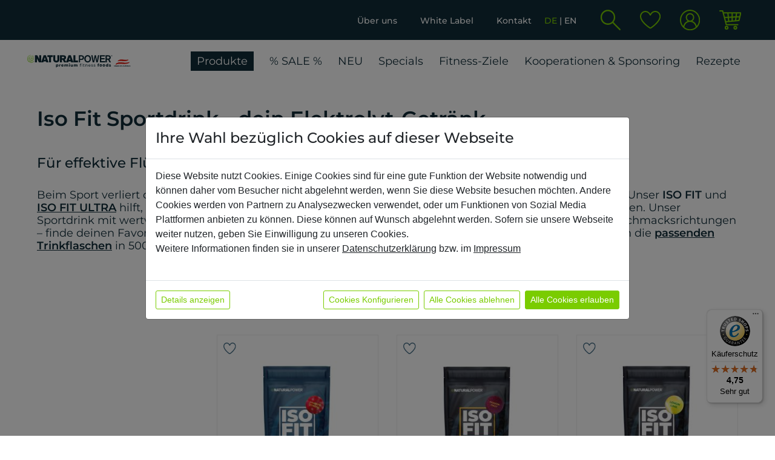

--- FILE ---
content_type: text/html;charset=UTF-8
request_url: https://naturalpower.at/de/iso-fit-elektrolyte/iso-fit-sportdrink-einzelportionen/himbeere-16
body_size: 16351
content:
 
<!DOCTYPE html>
<html lang="de">
	<head>
		<meta charset="utf-8" />
		<meta name="viewport" content="width=device-width, initial-scale=1, maximum-scale=5" />
		<meta name="google-site-verification" content="GOdgInFVuqkHeNTt8LLQZUJTn0es0wqtT4XI6bZJ8tI" />
				
		<!-- ######################################## -->
		<!--      website and content management      -->
		<!--  powered by syreta retail digitalization -->
		<!--          more info: www.syreta.com       -->
		<!-- ######################################## -->
		
		
			<link href="/css/bootstrap.css" rel="stylesheet" />
			<link href="/css/style.css?v=28.0.3.7" rel="stylesheet" />
		
			<link rel="alternate" href="https://naturalpower.at/de/iso-fit-elektrolyte/iso-fit-sportdrink-einzelportionen/himbeere-16" hreflang="de-at">
			<link rel="alternate" href="https://naturalpower.at/de/iso-fit-elektrolyte/iso-fit-sportdrink-einzelportionen/himbeere-16" hreflang="de-de">
			<link rel="alternate" href="https://naturalpower.at/de/iso-fit-elektrolyte/iso-fit-sportdrink-einzelportionen/himbeere-16" hreflang="de">
		
	
	<meta name="robots" content="index, follow" /> 
						<link rel="canonical" href="https://naturalpower.at/de/iso-fit-elektrolyte/iso-fit-sportdrink-einzelportionen/himbeere-16" />
					
				<meta property="og:title" content="Sportdrink ISO Fit - Natural Power" />
				<meta property="og:image" content="https://naturalpower.at/upload/content/Home/iso-fit-electrolytes-natural-power.png" />
				<meta property="og:site_name" content="NATURALPOWER" />
				<meta name="title" content="Sportdrink ISO Fit - Natural Power" />
							
			<meta name="description" content="Sportdrink Iso Fit sorgt für Hydration &amp; Leistungsfähigkeit. ✓ mit Mineralien, Vitaminen &amp; Kohlenhydraten ▻ Jetzt ISO Fit Sportdrink bestellen!" />
			<meta property="og:description" content="Sportdrink Iso Fit sorgt für Hydration &amp; Leistungsfähigkeit. ✓ mit Mineralien, Vitaminen &amp; Kohlenhydraten ▻ Jetzt ISO Fit Sportdrink bestellen!" />
			
				<title>Sportdrink ISO Fit - Natural Power</title>
			
				<!-- schema.org -->
			
				<!-- Organization -->
				
				<script type="application/ld+json">
					{"@context":"https://schema.org","@type":"Organization","address":{"@type":"PostalAddress","addressCountry":"AT","addressLocality":"Oftering","addressRegion":"Upper Austria","postalCode":"4064","streetAddress":"Hörschinger Straße 1"},"description":"Entdecke unsere Vielfalt an Premium Fitness Foods. ✓ Mehr als 30 Jahre Erfahrung ✓ Made in Austria ✓ Jetzt Premium Fitness Food bestellen!","image":"https://naturalpower.at/images/logo.svg","logo":"https://naturalpower.at/images/logo.svg","name":"Natural Power","telephone":"+43722173399790","url":"https://naturalpower.at"}
				</script>
				
				<!-- WebSite -->
				
				<script type="application/ld+json">
					{"@context":"https://schema.org","@type":"WebSite","author":{"@type":"Organization","address":{"@type":"PostalAddress","addressCountry":"AT","addressLocality":"Oftering","addressRegion":"Upper Austria","postalCode":"4064","streetAddress":"Hörschinger Straße 1"},"description":"Entdecke unsere Vielfalt an Premium Fitness Foods. ✓ Mehr als 30 Jahre Erfahrung ✓ Made in Austria ✓ Jetzt Premium Fitness Food bestellen!","image":"https://naturalpower.at/images/logo.svg","logo":"https://naturalpower.at/images/logo.svg","name":"Natural Power","telephone":"+43722173399790","url":"https://naturalpower.at"},"description":"Entdecke unsere Vielfalt an Premium Fitness Foods. ✓ Mehr als 30 Jahre Erfahrung ✓ Made in Austria ✓ Jetzt Premium Fitness Food bestellen!","image":"https://naturalpower.at/images/logo.svg","name":"Premium Fitness Foods - Natural Power","publisher":{"@type":"Organization","address":{"@type":"PostalAddress","addressCountry":"AT","addressLocality":"Oftering","addressRegion":"Upper Austria","postalCode":"4064","streetAddress":"Hörschinger Straße 1"},"description":"Entdecke unsere Vielfalt an Premium Fitness Foods. ✓ Mehr als 30 Jahre Erfahrung ✓ Made in Austria ✓ Jetzt Premium Fitness Food bestellen!","image":"https://naturalpower.at/images/logo.svg","logo":"https://naturalpower.at/images/logo.svg","name":"Natural Power","telephone":"+43722173399790","url":"https://naturalpower.at"},"url":"https://naturalpower.at"}
				</script>
				
				<!-- WebPage -->
				
				<script type="application/ld+json">
					{"@context":"https://schema.org","@type":"WebPage","breadcrumb":{"@type":"BreadcrumbList","itemListElement":[{"@type":"ListItem","item":"https://naturalpower.at/DE/produkte","name":"Produkte","position":1.0},{"@type":"ListItem","item":"https://naturalpower.at/DE/iso-fit-elektrolyte","name":"ISO FIT & Elektrolytes","position":2.0}]},"dateModified":"2024-04-22","datePublished":"2024-04-22","description":"Sportdrink Iso Fit sorgt für Hydration & Leistungsfähigkeit. ✓ mit Mineralien, Vitaminen & Kohlenhydraten ▻ Jetzt ISO Fit Sportdrink bestellen!","headline":"ISO FIT & Elektrolytes","isPartOf":{"@type":"WebSite","author":{"@type":"Organization","address":{"@type":"PostalAddress","addressCountry":"AT","addressLocality":"Oftering","addressRegion":"Upper Austria","postalCode":"4064","streetAddress":"Hörschinger Straße 1"},"description":"Entdecke unsere Vielfalt an Premium Fitness Foods. ✓ Mehr als 30 Jahre Erfahrung ✓ Made in Austria ✓ Jetzt Premium Fitness Food bestellen!","image":"https://naturalpower.at/images/logo.svg","logo":"https://naturalpower.at/images/logo.svg","name":"Natural Power","telephone":"+43722173399790","url":"https://naturalpower.at"},"description":"Entdecke unsere Vielfalt an Premium Fitness Foods. ✓ Mehr als 30 Jahre Erfahrung ✓ Made in Austria ✓ Jetzt Premium Fitness Food bestellen!","image":"https://naturalpower.at/images/logo.svg","name":"Premium Fitness Foods - Natural Power","publisher":{"@type":"Organization","address":{"@type":"PostalAddress","addressCountry":"AT","addressLocality":"Oftering","addressRegion":"Upper Austria","postalCode":"4064","streetAddress":"Hörschinger Straße 1"},"description":"Entdecke unsere Vielfalt an Premium Fitness Foods. ✓ Mehr als 30 Jahre Erfahrung ✓ Made in Austria ✓ Jetzt Premium Fitness Food bestellen!","image":"https://naturalpower.at/images/logo.svg","logo":"https://naturalpower.at/images/logo.svg","name":"Natural Power","telephone":"+43722173399790","url":"https://naturalpower.at"},"url":"https://naturalpower.at"},"name":"ISO FIT & Elektrolytes","url":"https://naturalpower.at/DE/iso-fit-elektrolyte"}
				</script>
				</head>

	<body class="" data-sprache="de">
		<a href="#content" class="skip-link">Zum Hauptinhalt springen</a>
		
	<div id="topAlert" class="feedbackOverlay pe-none" role="alert">
		<div class="container">
			<div class="row justify-content-center">
				<div class="col-12 col-lg-10 col-xxl-9 pe-auto">
					<div class="txt text-center"></div>
				</div>
			</div>
		</div>
	</div>

	

	<div class="modal" data-bs-backdrop="static" id="customModal">
		<div class="modal-dialog modal-dialog-centered modal-dialog-scrollable modal-xl">
			<div class="modal-content">
				<div class="modal-header">
					<div class="modal-title"></div>
					<button type="button" class="btn-close" data-bs-dismiss="modal" aria-label="Close"></button>
				</div>
				<div class="modal-body"></div>
				<div class="modal-footer"></div>
			</div>
		</div>
	</div>

	<header>
		<div class="container-fluid d-none d-xxl-block">
			<div class="row topRow align-items-center justify-content-end">
				<div class="col-auto d-none d-xxl-block">
					<div class="topMenuSites">
						
							<a class="" href="/de/ueber-uns">Über uns</a>
						
							<a class="" href="/de/white-label">White Label</a>
						
							<a class="" href="/de/kundenservice">Kontakt</a>
						
						<span class="langMenu">
							
								<a class="active" href="/de">DE</a>
							
								<a href="/en">EN</a>
							
						</span>
					</div>
				</div>
				<div class="col-auto">
					<div class="topMenu ">
						<a class="icon showSearch" href="#" aria-label="Suche Ã¶ffnen">
							
								<img class="hideOnSearch img-fluid" src="/images/searchGreen.svg" alt="">
								<img class="showOnSearch img-fluid" src="/images/closeGreen.svg" alt="">
							
						</a>
						
							<a class="icon" href="/de/merkliste">
								<img class="img-fluid" src="/images/heartGreen.svg" alt="[[ACCESSIBILITY_WISHLIST_HEADER_TEXT]]">
								<div class="quantity wishlist-quantity d-none">0</div>
							</a>
						
							<a class="icon text-center" href="/de/mein-konto">
								<img class="img-fluid" src="/images/userGreen.svg" alt="Zum Benutzerprofil">
								
							</a>
						
							<a class="icon" href="/de/warenkorb">
								<img class="img-fluid" src="/images/cartGreen.svg" alt="Zum Warenkorb">
								<div class="quantity cart-quantity d-none">0</div>
							</a>
						
					</div>
				</div>
			</div>
		</div>
		<nav>
			<div class="container-fluid">
				<div class="row align-items-center justify-content-between">
					<div class="col-4 col-xxl-2">
						<a class="logo" href="/de" aria-label="Naturalpower Logo">
							<img class="img-fluid" src="/images/logo.svg" alt="" />
						</a>
					</div>
					<div class="col-12 col-xxl-auto d-none d-xxl-block">
						<ul class="hideOnSearch mainMenu">
							
								<li class="active">
									
										<a href="/de/produkte" data-bs-target=".subMenu2" class="highlight" data-bs-toggle="collapse" role="button">Produkte</a>
										<div class="subMenu2 collapse subMenu" data-bs-parent=".mainMenu">
											<div class="inner">
												<div class="container">
													<div class="row">
														<div class="col-12">
															<div class="main">
																<a href="/de/produkte">
																	Alle Produkte
																</a>
																
																	<a href="/de/bestseller" class="ms-5">Bestseller</a>
																
															</div>
														</div>
													</div>
													<div class="row">
														<div class="col-12">
															<hr>
														</div>
													</div>
													<div class="row subRow">
														
																<div class="col-12 col-md-6 col-lg-4 col-xxl-3 entry">
																	<a href="/de/proteinpulver">Proteine</a>
																	
																</div>
															
																<div class="col-12 col-md-6 col-lg-4 col-xxl-3 entry">
																	<a href="/de/vegane-fitnessprodukte">Pflanzliche Proteine</a>
																	
																</div>
															
																<div class="col-12 col-md-6 col-lg-4 col-xxl-3 entry active">
																	<a href="/de/iso-fit-elektrolyte">ISO FIT & Elektrolytes</a>
																	
																</div>
															
																<div class="col-12 col-md-6 col-lg-4 col-xxl-3 entry">
																	<a href="/de/supplements-vitamine">Supplements & Vitamins</a>
																	
																</div>
															
																<div class="col-12 col-md-6 col-lg-4 col-xxl-3 entry">
																	<a href="/de/high-performance">High Performance</a>
																	
																</div>
															
																<div class="col-12 col-md-6 col-lg-4 col-xxl-3 entry">
																	<a href="/de/fitness-food-snacks">Fitness Food & Snacks</a>
																	
																</div>
															
																<div class="col-12 col-md-6 col-lg-4 col-xxl-3 entry">
																	<a href="/de/kollagenpulver">Kollagen</a>
																	
																</div>
															
																<div class="col-12 col-md-6 col-lg-4 col-xxl-3 entry">
																	<a href="/de/kohlenhydrate-gainer">Gainers</a>
																	
																</div>
															
																<div class="col-12 col-md-6 col-lg-4 col-xxl-3 entry">
																	<a href="/de/einzelportionen">Einzelportionen</a>
																	
																</div>
															
																<div class="col-12 col-md-6 col-lg-4 col-xxl-3 entry">
																	<a href="/de/big-packs">Big Packs</a>
																	
																</div>
															
																<div class="col-12 col-md-6 col-lg-4 col-xxl-3 entry">
																	<a href="/de/bundles">Bundles</a>
																	
																</div>
															
																<div class="col-12 col-md-6 col-lg-4 col-xxl-3 entry">
																	<a href="/de/fitnesszubehoer">Zubehör & Merch</a>
																	
																</div>
															
													</div>
												</div>
											</div>
										</div>
									
								</li>
							
								<li class="">
									
											<a href="/de/sale">% SALE %</a>
										
								</li>
							
								<li class="">
									
											<a href="/de/neuheiten">NEU</a>
										
								</li>
							
								<li class="">
									
											<a href="/de/specials">Specials</a>
										
								</li>
							
								<li class="">
									
										<a href="/de/trainingsziele" data-bs-target=".subMenu3"  data-bs-toggle="collapse" role="button">Fitness-Ziele</a>
										<div class="subMenu3 collapse subMenu" data-bs-parent=".mainMenu">
											<div class="inner">
												<div class="container">
													<div class="row">
														<div class="col-12">
															<div class="main">
																<a href="/de/trainingsziele">
																	Fitness-Ziele
																</a>
																
															</div>
														</div>
													</div>
													<div class="row">
														<div class="col-12">
															<hr>
														</div>
													</div>
													<div class="row subRow">
														
																<div class="col-12 col-md-6 col-lg-4 col-xxl-3 entry">
																	<a href="/de/muskelaufbau">Muskelaufbau & Kraft</a>
																	
																</div>
															
																<div class="col-12 col-md-6 col-lg-4 col-xxl-3 entry">
																	<a href="/de/ausdauer">Ausdauer & Fitness</a>
																	
																</div>
															
																<div class="col-12 col-md-6 col-lg-4 col-xxl-3 entry">
																	<a href="/de/gesund-leben">Gesund leben</a>
																	
																</div>
															
																<div class="col-12 col-md-6 col-lg-4 col-xxl-3 entry">
																	<a href="/de/abnehmen">Toning & Abnehmen</a>
																	
																</div>
															
													</div>
												</div>
											</div>
										</div>
									
								</li>
							
								<li class="">
									
											<a href="/de/kooperationen">Kooperationen & Sponsoring</a>
										
								</li>
							
								<li class="">
									
											<a href="/de/rezepte">Rezepte</a>
										
								</li>
							
						</ul>
						<div class="showOnSearch">
							
							<form action="/de/suche" method="post" class="static searchForm" id="searchForm">
								<div class="input-group">
									<button type="submit" class="btn btn-weiss ps-3 pe-2 submitSearch"><img src="/images/search.svg" alt="" /></button>
									<input name="searchInput" id="searchInput" placeholder="Sucheingabe" value="" type="text" class="inputCheck searchInput form-control rounded-0" />
								</div>
							</form>
							<div class="outerQSearchContainer position-relative">
								<div class="qSearchContainer position-absolute w-100 shadow">

								</div>
							</div>
						</div>
					</div>
					<div class="col-6 col-xxl-2 text-end d-none d-xxl-block">
						<div class="row justify-content-end align-items-center">
							
							
						</div>
					</div>
					<div class="col-8 col-xxl-2 d-xxl-none text-end mobileActions">
						<a class="icon showSearch" href="#">
							<img class="hideOnSearch" src="/images/search.svg" alt="" />
							<img class="showOnSearch" src="/images/Searchclose.svg" alt="" />
						</a>
						
							<a class="icon" href="/de/merkliste">
								<img class="img-fluid" src="/images/heartMobile.svg" alt="[[ACCESSIBILITY_WISHLIST_HEADER_TEXT]]">
								<div class="quantity wishlist-quantity d-none">0</div>
							</a>
						
							<a class="icon text-center " href="/de/mein-konto">
								<img class="img-fluid" src="/images/userMobile.svg" alt="">
								
							</a>
						
							<a class="icon" href="/de/warenkorb">
								<img class="img-fluid" src="/images/cartMobile.svg" alt="Zum Warenkorb">
								<div class="quantity cart-quantity d-none">0</div>
							</a>
						
						<a href="" class="toggleMenu">
							<img src="/images/menu.svg" alt="" />
						</a>
					</div>
					<div class="showOnSearch justify-content-center align-items-center flex-column d-xxl-none">
						<form action="/de/suche" method="post" class="static searchForm" id="searchFormMobile">
							<div class="input-group">
								<button type="submit" class="btn btn-weiss ps-3 pe-2 py-1 submitSearch"><img src="/images/search.svg" alt="" /></button>
								<input name="searchInput" id="searchInputMobile" placeholder="Sucheingabe" value="" type="text" class="inputCheck searchInput form-control rounded-0 py-2" />
							</div>
						</form>
						<div class="outerQSearchContainer position-relative">
							<div class="qSearchContainer position-absolute w-100 shadow">

							</div>
						</div>
					</div>
				</div>
			</div>
		</nav>
		<div class="absMenu d-xxl-none">
			<div class="row m-0 h-100">
				<div class="menu align-self-start p-0">
					<div class="topMenuMobileCont">
						<div class="container">
							<ul class="topMenuMobile">
								
									<li class="">
										<a href="/de/ueber-uns">Über uns</a>
									</li>
								
									<li class="">
										<a href="/de/white-label">White Label</a>
									</li>
								
									<li class="">
										<a href="/de/kundenservice">Kontakt</a>
									</li>
								
							</ul>
						</div>
					</div>
					<div class="mainMenuMobileCont">
						<div class="container">
							<ul class="mainMenuMobile">
								
									<li class="active">
										
											<a href="/de/produkte" data-bs-target=".subMenu2" data-bs-toggle="collapse" class="highlight" role="button">Produkte</a>
											<div class="subMenu2 collapse subMenuMobile" data-bs-parent=".mainMenuMobile">
												<div class="inner">
													<div class="container p-0">
														<div class="row">
															<div class="col-12">
																<div class="main">
																	<a href="/de/produkte">
																		Alle Produkte
																	</a><br /><br />
																	
																		<a href="/de/bestseller">Bestseller</a>
																	
																</div>
															</div>
														</div>
														<div class="row subRow">
															
																	<div class="col-12 col-md-6 col-lg-4 col-xxl-3 entry">
																		<a href="/de/proteinpulver">Proteine</a>
																		
																	</div>
																
																	<div class="col-12 col-md-6 col-lg-4 col-xxl-3 entry">
																		<a href="/de/vegane-fitnessprodukte">Pflanzliche Proteine</a>
																		
																	</div>
																
																	<div class="col-12 col-md-6 col-lg-4 col-xxl-3 entry active">
																		<a href="/de/iso-fit-elektrolyte">ISO FIT & Elektrolytes</a>
																		
																	</div>
																
																	<div class="col-12 col-md-6 col-lg-4 col-xxl-3 entry">
																		<a href="/de/supplements-vitamine">Supplements & Vitamins</a>
																		
																	</div>
																
																	<div class="col-12 col-md-6 col-lg-4 col-xxl-3 entry">
																		<a href="/de/high-performance">High Performance</a>
																		
																	</div>
																
																	<div class="col-12 col-md-6 col-lg-4 col-xxl-3 entry">
																		<a href="/de/fitness-food-snacks">Fitness Food & Snacks</a>
																		
																	</div>
																
																	<div class="col-12 col-md-6 col-lg-4 col-xxl-3 entry">
																		<a href="/de/kollagenpulver">Kollagen</a>
																		
																	</div>
																
																	<div class="col-12 col-md-6 col-lg-4 col-xxl-3 entry">
																		<a href="/de/kohlenhydrate-gainer">Gainers</a>
																		
																	</div>
																
																	<div class="col-12 col-md-6 col-lg-4 col-xxl-3 entry">
																		<a href="/de/einzelportionen">Einzelportionen</a>
																		
																	</div>
																
																	<div class="col-12 col-md-6 col-lg-4 col-xxl-3 entry">
																		<a href="/de/big-packs">Big Packs</a>
																		
																	</div>
																
																	<div class="col-12 col-md-6 col-lg-4 col-xxl-3 entry">
																		<a href="/de/bundles">Bundles</a>
																		
																	</div>
																
																	<div class="col-12 col-md-6 col-lg-4 col-xxl-3 entry">
																		<a href="/de/fitnesszubehoer">Zubehör & Merch</a>
																		
																	</div>
																
														</div>
													</div>
												</div>
											</div>
										
									</li>
								
									<li class="">
										
											<a href="/de/sale">% SALE %</a>
										
									</li>
								
									<li class="">
										
											<a href="/de/neuheiten">NEU</a>
										
									</li>
								
									<li class="">
										
											<a href="/de/specials">Specials</a>
										
									</li>
								
									<li class="">
										
											<a href="/de/trainingsziele" data-bs-target=".subMenu3" data-bs-toggle="collapse"  role="button">Fitness-Ziele</a>
											<div class="subMenu3 collapse subMenuMobile" data-bs-parent=".mainMenuMobile">
												<div class="inner">
													<div class="container p-0">
														<div class="row">
															<div class="col-12">
																<div class="main">
																	<a href="/de/trainingsziele">
																		Fitness-Ziele
																	</a><br /><br />
																	
																</div>
															</div>
														</div>
														<div class="row subRow">
															
																	<div class="col-12 col-md-6 col-lg-4 col-xxl-3 entry">
																		<a href="/de/muskelaufbau">Muskelaufbau & Kraft</a>
																		
																	</div>
																
																	<div class="col-12 col-md-6 col-lg-4 col-xxl-3 entry">
																		<a href="/de/ausdauer">Ausdauer & Fitness</a>
																		
																	</div>
																
																	<div class="col-12 col-md-6 col-lg-4 col-xxl-3 entry">
																		<a href="/de/gesund-leben">Gesund leben</a>
																		
																	</div>
																
																	<div class="col-12 col-md-6 col-lg-4 col-xxl-3 entry">
																		<a href="/de/abnehmen">Toning & Abnehmen</a>
																		
																	</div>
																
														</div>
													</div>
												</div>
											</div>
										
									</li>
								
									<li class="">
										
											<a href="/de/kooperationen">Kooperationen & Sponsoring</a>
										
									</li>
								
									<li class="">
										
											<a href="/de/rezepte">Rezepte</a>
										
									</li>
								
							</ul>
						</div>
					</div>
				</div>
				<div class="bottomRow align-self-end">
					<div class="container">
						<div class="row align-items-center justify-content-between">
							<div class="col-auto">
								<div class="langMenu hideOnSearch">
									
										<a class="active" href="/de">DE</a>
										&nbsp;|&nbsp; 
										<a href="/en">EN</a>
										
								</div>
							</div>
							<div class="col-auto">
								<div class="row">
									
									<div class="col-auto hideOnSearch ps-1">
										<a class="toggleMenu" href="">
											<img src="/images/close.svg" alt="" />
										</a>
									</div>
								</div>
							</div>
						</div>
					</div>
				</div>
			</div>
		</div>
	</header>

		<form id="settings" name="settings" style="display:none;">
			<input type="hidden" id="sprache" name="sprache" value="de" />
			<input type="hidden" id="seite" name="seite" value="iso-fit-elektrolyte" />
		</form>
		

		<div id="content">
			
						<div id="inhalt401">
							
		<div class="tmplHeadline text-dunkelblau bg-weiss spaceTopklein spaceBottomkein">
			<div class="container">
				<div class="row">
					<div class="col-12">
						
								<h1 class="h2 mb-0 fadeIn">Iso Fit Sportdrink - dein Elektrolyt-Getränk</h1>
							
					</div>
				</div>
			</div>
		</div>
	
						</div>
					
						<div id="inhalt294">
							
	<div class="tmplTextGrid text-dunkelblau bg-weiss spaceTopklein spaceBottomklein">
		<div class="container">
			<div class="row justify-content-left text-left">
				<div class="col-12">
					
							<h2 class="h4 headline fadeIn">Für effektive Flüssigkeitsversorgung - vor, während und nach dem Training.</h2>
						
						<div class="text fadeIn readMore Mobil ">
							<p>Beim Sport verliert dein K&ouml;rper durchs Schwitzen nicht nur Wasser, sondern auch<strong> essentielle Mineralstoffe</strong>. Unser<strong> ISO FIT</strong> und <a href="https://naturalpower.at/de/produkte/iso-fit-ultra-sportdrink"><strong>ISO FIT ULTRA</strong></a> hilft, diesen Verlust auszugleichen und fr&uuml;hzeitige Erm&uuml;dung und Muskelkr&auml;mpfe vorzubeugen. Unser Sportdrink&nbsp;mit wertvollen&nbsp;<strong>Vitaminen, Kohlehydraten und Mineralstoffen</strong>&nbsp;gibt es in vielen erfrischenden Geschmacksrichtungen &ndash; finde deinen Favoriten!&nbsp; Auch als praktische <a href="https://naturalpower.at/de/einzelportionen">Einzelportion </a>erh&auml;ltlich!<strong> TIPP: </strong>Zu unseren ISO FITS gibt es auch die <a href="https://naturalpower.at/de/fitnesszubehoer"><strong>passenden Trinkflaschen</strong></a> in 500ml und 1000ml.</p>

						</div>
					
						<button class="showmore Mobil  mt-3 btn btn-dunkelblau fadeIn showFade">Mehr Lesen</button>
						<button class="showmore Mobil  mt-3 d-none btn btn-dunkelblau fadeIn showFade">Weniger Lesen</button>
					
				</div>
			</div>
		</div>
	</div>

						</div>
					
						<div id="inhalt295">
							
	<div class="tmplArtikelVerweis tmplArtikelList">
		<div class="container">
			<div class="row">
				<div class="col-12 col-lg-3 filterCont">
					<div class="text-end d-lg-none">
						<a href="" class="btn btn-blau mb-4 btnOpenFilter" data-bs-toggle="collapse" data-bs-target="#filterAcc"><img class="img-fluid me-2" src="/images/filter.svg" alt="">Filter</a>
					</div>
					<div id="filterAcc" class="collapse d-lg-block">
						<div class="heading bg-blau text-weiss d-lg-none" data-bs-toggle="collapse" data-bs-target="#filterAcc">
							<div class="row gx-3 align-items-center">
								<div class="col-auto">
									<img class="img-fluid" src="/images/closeWhite.svg" alt="">
								</div>
								<div class="col-auto h3">
									Filter
								</div>
							</div>
						</div>
						<div class="filterDemo d-none" aria-hidden="true">
							<div class="category">
								<div class="filterEntry">
									<div type="button" class="headline h3" data-bs-toggle="collapse" data-bs-target="#collapsePLACEHOLDER_TMPID" role="button" aria-expanded="false"  tabindex="0">
										<div class="inner text-truncate">
											PLACEHOLDER_NAME
											<img class="up" src="/images/accordionUp.svg" alt="">
											<img class="down" src="/images/accordionDown.svg" alt="">
										</div>
									</div>
									<div id="collapsePLACEHOLDER_TMPID" class="collapse content" data-bs-parent="#filterAcc">
										<div class="inner optionOuter">
										</div>
									</div>
								</div>
							</div>
							<div class="categoryOption">
								<div class="form-check option">
									<input class="form-check-input filterOption" data-group="PLACEHOLDER_ID" type="checkbox" value="PLACEHOLDER_OPTION_VALUE" id="cbPLACEHOLDER_TMPID_PLACEHOLDER_OPTION_TMPID">
									<label class="form-check-label pt-1" for="cbPLACEHOLDER_TMPID_PLACEHOLDER_OPTION_TMPID">PLACEHOLDER_OPTION_NAME</label>
								</div>
							</div>
						</div>
						<div class="createFilter"></div>
					</div>
				</div>
				<div class="col-12 col-lg-9">
					<div class="row">
						
									<div class="col-6 col-md-4 entry artikelID fadeIn" data-artikelID="211" data-sprache="de" data-filter="[base64]&#x3d;&#x3d;">
										<div class="inner">
											<div class="img">
												<a href="/de/iso-fit-elektrolyte/iso-fit-classic-sportdrink/himbeere-zitrone-400">
													
														<img class="img-fluid" src="/uploadPim/211/1900451_Iso_Fit_Himbeer-Zitrone-thumbnail-300-300.jpg" alt="Iso&#x20;Fit&#x20;CLASSIC&#x20;Himbeer-Zitrone">
													
														<div class="stoerer2 dunkelblau">
															Top choice!
														</div>
													
												</a>
												<a href="/" class="addArtikelWL" aria-label="Artikel in die Merkliste legen">
													<img class="img-fluid" 
													
														src="/images/heartBlue.svg"
													
													alt="">
												</a>
												
															<div class="position-absolute bottom-0 end-0">
																<a href="" class="showOptions bg-blau p-2" style="display: block;" aria-label="Optionen Anzeigen">
																	<img class="img-fluid" src="/images/cartWhite.svg" width="22" height="19" alt="">
																</a>
																<div class="options" style="display: none;">
																	
																		<div class="artikelID mt-1" data-artikelID="211">
																			<a href="" class="addArtikel d-block bg-blau text-weiss fw-bold text-center text-decoration-none p-2" aria-label="Artikel in den Warenkorb legen">
																				400g
																			</a>
																		</div>
																	
																		<div class="artikelID mt-1" data-artikelID="212">
																			<a href="" class="addArtikel d-block bg-blau text-weiss fw-bold text-center text-decoration-none p-2" aria-label="Artikel in den Warenkorb legen">
																				1500g
																			</a>
																		</div>
																	
																</div>
															</div>
														
											</div>
											<div class="headline">
												
													<a class="h4" href="/de/iso-fit-elektrolyte/iso-fit-classic-sportdrink/himbeere-zitrone-400">Iso Fit CLASSIC Himbeer-Zitrone</a>
												
											</div>
											<div class="rating">
												<div class="d-flex align-items-center">
													
														<div class="sEntry">
															
																<div class="star"></div>
																
															<div class="star starGrey"></div>
														</div>
													
														<div class="sEntry">
															
																<div class="star"></div>
																
															<div class="star starGrey"></div>
														</div>
													
														<div class="sEntry">
															
																<div class="star"></div>
																
															<div class="star starGrey"></div>
														</div>
													
														<div class="sEntry">
															
																<div class="star"></div>
																
															<div class="star starGrey"></div>
														</div>
													
														<div class="sEntry">
															
																<div class="star" style="width: 80%;"></div>
																
															<div class="star starGrey"></div>
														</div>
													
													<div class="text">
														9 Bewertungen
													</div>
												</div>
											</div>
											<div class="price">
												
															ab &euro; 14,90 
											</div>
										</div>
									</div>
								
									<div class="col-6 col-md-4 entry artikelID fadeIn" data-artikelID="1105" data-sprache="de" data-filter="[base64]&#x3d;&#x3d;">
										<div class="inner">
											<div class="img">
												<a href="/de/iso-fit-elektrolyte/iso-fit-energy/passionfruit-400">
													
														<img class="img-fluid" src="/uploadPim/1105/1902387_Iso_Fit_Energy_Passionfruit-thumbnail-300-300.jpg" alt="Iso&#x20;Fit&#x20;ENERGY&#x20;Passionfruit">
													
														<div class="stoerer2 dunkelblau">
															Top choice!
														</div>
													
												</a>
												<a href="/" class="addArtikelWL" aria-label="Artikel in die Merkliste legen">
													<img class="img-fluid" 
													
														src="/images/heartBlue.svg"
													
													alt="">
												</a>
												
															<div class="artikelID position-absolute bottom-0 end-0" data-artikelID="1105">
																<a href="" class="addArtikel d-block bg-blau p-2" aria-label="Artikel in den Warenkorb legen">
																	<img class="img-fluid" src="/images/cartWhite.svg" width="22" height="19" alt="">
																</a>
															</div>
														
											</div>
											<div class="headline">
												
													<a class="h4" href="/de/iso-fit-elektrolyte/iso-fit-energy/passionfruit-400">Iso Fit ENERGY Passionfruit</a>
												
											</div>
											<div class="rating">
												<div class="d-flex align-items-center">
													
														<div class="sEntry">
															
																<div class="star"></div>
																
															<div class="star starGrey"></div>
														</div>
													
														<div class="sEntry">
															
																<div class="star"></div>
																
															<div class="star starGrey"></div>
														</div>
													
														<div class="sEntry">
															
																<div class="star"></div>
																
															<div class="star starGrey"></div>
														</div>
													
														<div class="sEntry">
															
																<div class="star"></div>
																
															<div class="star starGrey"></div>
														</div>
													
														<div class="sEntry">
															
																<div class="star" style="width: 50%;"></div>
																
															<div class="star starGrey"></div>
														</div>
													
													<div class="text">
														4 Bewertungen
													</div>
												</div>
											</div>
											<div class="price">
												
															ab &euro; 14,90 
											</div>
										</div>
									</div>
								
									<div class="col-6 col-md-4 entry artikelID fadeIn" data-artikelID="1169" data-sprache="de" data-filter="[base64]&#x3d;&#x3d;">
										<div class="inner">
											<div class="img">
												<a href="/de/iso-fit-elektrolyte/iso-fit-ultra-sportdrink/lemon-lime-400">
													
														<img class="img-fluid" src="/uploadPim/1169/1902551_Iso_Fit_Ultra_Lemon_Lime-thumbnail-300-300.jpg" alt="Iso&#x20;Fit&#x20;ULTRA&#x20;Sportdrink&#x20;Lemon-Lime">
													
														<div class="stoerer2 dunkelblau">
															Top choice!
														</div>
													
												</a>
												<a href="/" class="addArtikelWL" aria-label="Artikel in die Merkliste legen">
													<img class="img-fluid" 
													
														src="/images/heartBlue.svg"
													
													alt="">
												</a>
												
															<div class="position-absolute bottom-0 end-0">
																<a href="" class="showOptions bg-blau p-2" style="display: block;" aria-label="Optionen Anzeigen">
																	<img class="img-fluid" src="/images/cartWhite.svg" width="22" height="19" alt="">
																</a>
																<div class="options" style="display: none;">
																	
																		<div class="artikelID mt-1" data-artikelID="1208">
																			<a href="" class="addArtikel d-block bg-blau text-weiss fw-bold text-center text-decoration-none p-2" aria-label="Artikel in den Warenkorb legen">
																				1500g
																			</a>
																		</div>
																	
																		<div class="artikelID mt-1" data-artikelID="1169">
																			<a href="" class="addArtikel d-block bg-blau text-weiss fw-bold text-center text-decoration-none p-2" aria-label="Artikel in den Warenkorb legen">
																				400g
																			</a>
																		</div>
																	
																</div>
															</div>
														
											</div>
											<div class="headline">
												
													<a class="h4" href="/de/iso-fit-elektrolyte/iso-fit-ultra-sportdrink/lemon-lime-400">Iso Fit ULTRA Sportdrink Lemon-Lime</a>
												
											</div>
											<div class="rating">
												<div class="d-flex align-items-center">
													
														<div class="sEntry">
															
																<div class="star"></div>
																
															<div class="star starGrey"></div>
														</div>
													
														<div class="sEntry">
															
																<div class="star"></div>
																
															<div class="star starGrey"></div>
														</div>
													
														<div class="sEntry">
															
																<div class="star"></div>
																
															<div class="star starGrey"></div>
														</div>
													
														<div class="sEntry">
															
																<div class="star"></div>
																
															<div class="star starGrey"></div>
														</div>
													
														<div class="sEntry">
															
																<div class="star" style="width: 80%;"></div>
																
															<div class="star starGrey"></div>
														</div>
													
													<div class="text">
														5 Bewertungen
													</div>
												</div>
											</div>
											<div class="price">
												
															ab &euro; 14,90 
											</div>
										</div>
									</div>
								
									<div class="col-6 col-md-4 entry artikelID fadeIn" data-artikelID="221" data-sprache="de" data-filter="[base64]&#x3d;&#x3d;">
										<div class="inner">
											<div class="img">
												<a href="/de/iso-fit-elektrolyte/iso-fit-classic-sportdrink/ananas-400">
													
														<img class="img-fluid" src="/uploadPim/221/1900460_Iso_Fit_Ananas-thumbnail-300-300.jpg" alt="Iso&#x20;Fit&#x20;CLASSIC&#x20;Ananas">
													
												</a>
												<a href="/" class="addArtikelWL" aria-label="Artikel in die Merkliste legen">
													<img class="img-fluid" 
													
														src="/images/heartBlue.svg"
													
													alt="">
												</a>
												
															<div class="position-absolute bottom-0 end-0">
																<a href="" class="showOptions bg-blau p-2" style="display: block;" aria-label="Optionen Anzeigen">
																	<img class="img-fluid" src="/images/cartWhite.svg" width="22" height="19" alt="">
																</a>
																<div class="options" style="display: none;">
																	
																		<div class="artikelID mt-1" data-artikelID="221">
																			<a href="" class="addArtikel d-block bg-blau text-weiss fw-bold text-center text-decoration-none p-2" aria-label="Artikel in den Warenkorb legen">
																				400g
																			</a>
																		</div>
																	
																		<div class="artikelID mt-1" data-artikelID="222">
																			<a href="" class="addArtikel d-block bg-blau text-weiss fw-bold text-center text-decoration-none p-2" aria-label="Artikel in den Warenkorb legen">
																				1500g
																			</a>
																		</div>
																	
																</div>
															</div>
														
											</div>
											<div class="headline">
												
													<a class="h4" href="/de/iso-fit-elektrolyte/iso-fit-classic-sportdrink/ananas-400">Iso Fit CLASSIC Ananas</a>
												
											</div>
											<div class="rating">
												<div class="d-flex align-items-center">
													
														<div class="sEntry">
															
																<div class="star"></div>
																
															<div class="star starGrey"></div>
														</div>
													
														<div class="sEntry">
															
																<div class="star"></div>
																
															<div class="star starGrey"></div>
														</div>
													
														<div class="sEntry">
															
																<div class="star"></div>
																
															<div class="star starGrey"></div>
														</div>
													
														<div class="sEntry">
															
																<div class="star"></div>
																
															<div class="star starGrey"></div>
														</div>
													
														<div class="sEntry">
															
																<div class="star" style="width: 80%;"></div>
																
															<div class="star starGrey"></div>
														</div>
													
													<div class="text">
														9 Bewertungen
													</div>
												</div>
											</div>
											<div class="price">
												
															ab &euro; 14,90 
											</div>
										</div>
									</div>
								
									<div class="col-6 col-md-4 entry artikelID fadeIn" data-artikelID="199" data-sprache="de" data-filter="[base64]&#x3d;&#x3d;">
										<div class="inner">
											<div class="img">
												<a href="/de/iso-fit-elektrolyte/iso-fit-classic-sportdrink/blutorange-400">
													
														<img class="img-fluid" src="/uploadPim/199/1900439_Iso_Fit_Blutorange-thumbnail-300-300.jpg" alt="Iso&#x20;Fit&#x20;CLASSIC&#x20;Blutorange">
													
												</a>
												<a href="/" class="addArtikelWL" aria-label="Artikel in die Merkliste legen">
													<img class="img-fluid" 
													
														src="/images/heartBlue.svg"
													
													alt="">
												</a>
												
															<div class="position-absolute bottom-0 end-0">
																<a href="" class="showOptions bg-blau p-2" style="display: block;" aria-label="Optionen Anzeigen">
																	<img class="img-fluid" src="/images/cartWhite.svg" width="22" height="19" alt="">
																</a>
																<div class="options" style="display: none;">
																	
																		<div class="artikelID mt-1" data-artikelID="199">
																			<a href="" class="addArtikel d-block bg-blau text-weiss fw-bold text-center text-decoration-none p-2" aria-label="Artikel in den Warenkorb legen">
																				400g
																			</a>
																		</div>
																	
																		<div class="artikelID mt-1" data-artikelID="200">
																			<a href="" class="addArtikel d-block bg-blau text-weiss fw-bold text-center text-decoration-none p-2" aria-label="Artikel in den Warenkorb legen">
																				1500g
																			</a>
																		</div>
																	
																</div>
															</div>
														
											</div>
											<div class="headline">
												
													<a class="h4" href="/de/iso-fit-elektrolyte/iso-fit-classic-sportdrink/blutorange-400">Iso Fit CLASSIC Blutorange</a>
												
											</div>
											<div class="rating">
												<div class="d-flex align-items-center">
													
														<div class="sEntry">
															
																<div class="star"></div>
																
															<div class="star starGrey"></div>
														</div>
													
														<div class="sEntry">
															
																<div class="star"></div>
																
															<div class="star starGrey"></div>
														</div>
													
														<div class="sEntry">
															
																<div class="star"></div>
																
															<div class="star starGrey"></div>
														</div>
													
														<div class="sEntry">
															
																<div class="star"></div>
																
															<div class="star starGrey"></div>
														</div>
													
														<div class="sEntry">
															
																<div class="star" style="width: 80%;"></div>
																
															<div class="star starGrey"></div>
														</div>
													
													<div class="text">
														9 Bewertungen
													</div>
												</div>
											</div>
											<div class="price">
												
															ab &euro; 14,90 
											</div>
										</div>
									</div>
								
									<div class="col-6 col-md-4 entry artikelID fadeIn" data-artikelID="1078" data-sprache="de" data-filter="[base64]&#x3d;&#x3d;">
										<div class="inner">
											<div class="img">
												<a href="/de/iso-fit-elektrolyte/iso-fit-classic-sportdrink/bratapfel-400">
													
														<img class="img-fluid" src="/uploadPim/1078/1902043_Iso_Fit_Bratapfel-thumbnail-300-300.jpg" alt="Iso&#x20;Fit&#x20;CLASSIC&#x20;Bratapfel&#x20;">
													
														<div class="stoerer1 setGreen">
															<div class="inner">
																-15% 
															</div>
														</div>
													
													
														<div class="stoerer2">
															Limited Edition
														</div>
													
												</a>
												<a href="/" class="addArtikelWL" aria-label="Artikel in die Merkliste legen">
													<img class="img-fluid" 
													
														src="/images/heartBlue.svg"
													
													alt="">
												</a>
												
															<div class="artikelID position-absolute bottom-0 end-0" data-artikelID="1078">
																<a href="" class="addArtikel d-block bg-blau p-2" aria-label="Artikel in den Warenkorb legen">
																	<img class="img-fluid" src="/images/cartWhite.svg" width="22" height="19" alt="">
																</a>
															</div>
														
											</div>
											<div class="headline">
												
													<a class="h4" href="/de/iso-fit-elektrolyte/iso-fit-classic-sportdrink/bratapfel-400">Iso Fit CLASSIC Bratapfel </a>
												
											</div>
											<div class="rating">
												<div class="d-flex align-items-center">
													
														<div class="sEntry">
															
																<div class="star"></div>
																
															<div class="star starGrey"></div>
														</div>
													
														<div class="sEntry">
															
																<div class="star"></div>
																
															<div class="star starGrey"></div>
														</div>
													
														<div class="sEntry">
															
																<div class="star"></div>
																
															<div class="star starGrey"></div>
														</div>
													
														<div class="sEntry">
															
																<div class="star"></div>
																
															<div class="star starGrey"></div>
														</div>
													
														<div class="sEntry">
															
																<div class="star" style="width: 80%;"></div>
																
															<div class="star starGrey"></div>
														</div>
													
													<div class="text">
														9 Bewertungen
													</div>
												</div>
											</div>
											<div class="price">
												
														<span class="oldPrice">&euro; 14,90</span>
														ab &euro; 12,66 
											</div>
										</div>
									</div>
								
									<div class="col-6 col-md-4 entry artikelID fadeIn" data-artikelID="539" data-sprache="de" data-filter="[base64]&#x3d;&#x3d;">
										<div class="inner">
											<div class="img">
												<a href="/de/iso-fit-elektrolyte/iso-fit-classic-sportdrink/cola-zitrone-400">
													
														<img class="img-fluid" src="/uploadPim/539/1900919_Iso_Fit_Cola-Zitrone-thumbnail-300-300.jpg" alt="Iso&#x20;Fit&#x20;CLASSIC&#x20;Cola-Zitrone">
													
												</a>
												<a href="/" class="addArtikelWL" aria-label="Artikel in die Merkliste legen">
													<img class="img-fluid" 
													
														src="/images/heartBlue.svg"
													
													alt="">
												</a>
												
															<div class="position-absolute bottom-0 end-0">
																<a href="" class="showOptions bg-blau p-2" style="display: block;" aria-label="Optionen Anzeigen">
																	<img class="img-fluid" src="/images/cartWhite.svg" width="22" height="19" alt="">
																</a>
																<div class="options" style="display: none;">
																	
																		<div class="artikelID mt-1" data-artikelID="539">
																			<a href="" class="addArtikel d-block bg-blau text-weiss fw-bold text-center text-decoration-none p-2" aria-label="Artikel in den Warenkorb legen">
																				400g
																			</a>
																		</div>
																	
																		<div class="artikelID mt-1" data-artikelID="540">
																			<a href="" class="addArtikel d-block bg-blau text-weiss fw-bold text-center text-decoration-none p-2" aria-label="Artikel in den Warenkorb legen">
																				1500g
																			</a>
																		</div>
																	
																</div>
															</div>
														
											</div>
											<div class="headline">
												
													<a class="h4" href="/de/iso-fit-elektrolyte/iso-fit-classic-sportdrink/cola-zitrone-400">Iso Fit CLASSIC Cola-Zitrone</a>
												
											</div>
											<div class="rating">
												<div class="d-flex align-items-center">
													
														<div class="sEntry">
															
																<div class="star"></div>
																
															<div class="star starGrey"></div>
														</div>
													
														<div class="sEntry">
															
																<div class="star"></div>
																
															<div class="star starGrey"></div>
														</div>
													
														<div class="sEntry">
															
																<div class="star"></div>
																
															<div class="star starGrey"></div>
														</div>
													
														<div class="sEntry">
															
																<div class="star"></div>
																
															<div class="star starGrey"></div>
														</div>
													
														<div class="sEntry">
															
																<div class="star" style="width: 80%;"></div>
																
															<div class="star starGrey"></div>
														</div>
													
													<div class="text">
														9 Bewertungen
													</div>
												</div>
											</div>
											<div class="price">
												
															ab &euro; 14,90 
											</div>
										</div>
									</div>
								
									<div class="col-6 col-md-4 entry artikelID fadeIn" data-artikelID="273" data-sprache="de" data-filter="[base64]&#x3d;&#x3d;">
										<div class="inner">
											<div class="img">
												<a href="/de/iso-fit-elektrolyte/iso-fit-classic-sportdrink/eistee-pfirsich-400">
													
														<img class="img-fluid" src="/uploadPim/273/1900527_Iso_Fit_Eistee_Pfirsich-thumbnail-300-300.jpg" alt="Iso&#x20;Fit&#x20;CLASSIC&#x20;Eistee-Pfirsich">
													
												</a>
												<a href="/" class="addArtikelWL" aria-label="Artikel in die Merkliste legen">
													<img class="img-fluid" 
													
														src="/images/heartBlue.svg"
													
													alt="">
												</a>
												
															<div class="position-absolute bottom-0 end-0">
																<a href="" class="showOptions bg-blau p-2" style="display: block;" aria-label="Optionen Anzeigen">
																	<img class="img-fluid" src="/images/cartWhite.svg" width="22" height="19" alt="">
																</a>
																<div class="options" style="display: none;">
																	
																		<div class="artikelID mt-1" data-artikelID="273">
																			<a href="" class="addArtikel d-block bg-blau text-weiss fw-bold text-center text-decoration-none p-2" aria-label="Artikel in den Warenkorb legen">
																				400g
																			</a>
																		</div>
																	
																		<div class="artikelID mt-1" data-artikelID="274">
																			<a href="" class="addArtikel d-block bg-blau text-weiss fw-bold text-center text-decoration-none p-2" aria-label="Artikel in den Warenkorb legen">
																				1500g
																			</a>
																		</div>
																	
																</div>
															</div>
														
											</div>
											<div class="headline">
												
													<a class="h4" href="/de/iso-fit-elektrolyte/iso-fit-classic-sportdrink/eistee-pfirsich-400">Iso Fit CLASSIC Eistee-Pfirsich</a>
												
											</div>
											<div class="rating">
												<div class="d-flex align-items-center">
													
														<div class="sEntry">
															
																<div class="star"></div>
																
															<div class="star starGrey"></div>
														</div>
													
														<div class="sEntry">
															
																<div class="star"></div>
																
															<div class="star starGrey"></div>
														</div>
													
														<div class="sEntry">
															
																<div class="star"></div>
																
															<div class="star starGrey"></div>
														</div>
													
														<div class="sEntry">
															
																<div class="star"></div>
																
															<div class="star starGrey"></div>
														</div>
													
														<div class="sEntry">
															
																<div class="star" style="width: 80%;"></div>
																
															<div class="star starGrey"></div>
														</div>
													
													<div class="text">
														9 Bewertungen
													</div>
												</div>
											</div>
											<div class="price">
												
															ab &euro; 14,90 
											</div>
										</div>
									</div>
								
									<div class="col-6 col-md-4 entry artikelID fadeIn" data-artikelID="223" data-sprache="de" data-filter="[base64]&#x3d;&#x3d;">
										<div class="inner">
											<div class="img">
												<a href="/de/iso-fit-elektrolyte/iso-fit-classic-sportdrink/grapefruit-400">
													
														<img class="img-fluid" src="/uploadPim/223/1900463_Iso_Fit_Grapefruit-thumbnail-300-300.jpg" alt="Iso&#x20;Fit&#x20;CLASSIC&#x20;Grapefruit">
													
												</a>
												<a href="/" class="addArtikelWL" aria-label="Artikel in die Merkliste legen">
													<img class="img-fluid" 
													
														src="/images/heartBlue.svg"
													
													alt="">
												</a>
												
															<div class="position-absolute bottom-0 end-0">
																<a href="" class="showOptions bg-blau p-2" style="display: block;" aria-label="Optionen Anzeigen">
																	<img class="img-fluid" src="/images/cartWhite.svg" width="22" height="19" alt="">
																</a>
																<div class="options" style="display: none;">
																	
																		<div class="artikelID mt-1" data-artikelID="223">
																			<a href="" class="addArtikel d-block bg-blau text-weiss fw-bold text-center text-decoration-none p-2" aria-label="Artikel in den Warenkorb legen">
																				400g
																			</a>
																		</div>
																	
																		<div class="artikelID mt-1" data-artikelID="224">
																			<a href="" class="addArtikel d-block bg-blau text-weiss fw-bold text-center text-decoration-none p-2" aria-label="Artikel in den Warenkorb legen">
																				1500g
																			</a>
																		</div>
																	
																</div>
															</div>
														
											</div>
											<div class="headline">
												
													<a class="h4" href="/de/iso-fit-elektrolyte/iso-fit-classic-sportdrink/grapefruit-400">Iso Fit CLASSIC Grapefruit</a>
												
											</div>
											<div class="rating">
												<div class="d-flex align-items-center">
													
														<div class="sEntry">
															
																<div class="star"></div>
																
															<div class="star starGrey"></div>
														</div>
													
														<div class="sEntry">
															
																<div class="star"></div>
																
															<div class="star starGrey"></div>
														</div>
													
														<div class="sEntry">
															
																<div class="star"></div>
																
															<div class="star starGrey"></div>
														</div>
													
														<div class="sEntry">
															
																<div class="star"></div>
																
															<div class="star starGrey"></div>
														</div>
													
														<div class="sEntry">
															
																<div class="star" style="width: 80%;"></div>
																
															<div class="star starGrey"></div>
														</div>
													
													<div class="text">
														9 Bewertungen
													</div>
												</div>
											</div>
											<div class="price">
												
															ab &euro; 14,90 
											</div>
										</div>
									</div>
								
									<div class="col-6 col-md-4 entry artikelID fadeIn" data-artikelID="218" data-sprache="de" data-filter="[base64]&#x3d;&#x3d;">
										<div class="inner">
											<div class="img">
												<a href="/de/iso-fit-elektrolyte/iso-fit-classic-sportdrink/gruene-melone-400">
													
														<img class="img-fluid" src="/uploadPim/218/1900457_Iso_Fit_Gruene_Melone-thumbnail-300-300.jpg" alt="Iso&#x20;Fit&#x20;CLASSIC&#x20;Gr&uuml;ne&#x20;Melone">
													
												</a>
												<a href="/" class="addArtikelWL" aria-label="Artikel in die Merkliste legen">
													<img class="img-fluid" 
													
														src="/images/heartBlue.svg"
													
													alt="">
												</a>
												
															<div class="position-absolute bottom-0 end-0">
																<a href="" class="showOptions bg-blau p-2" style="display: block;" aria-label="Optionen Anzeigen">
																	<img class="img-fluid" src="/images/cartWhite.svg" width="22" height="19" alt="">
																</a>
																<div class="options" style="display: none;">
																	
																		<div class="artikelID mt-1" data-artikelID="218">
																			<a href="" class="addArtikel d-block bg-blau text-weiss fw-bold text-center text-decoration-none p-2" aria-label="Artikel in den Warenkorb legen">
																				400g
																			</a>
																		</div>
																	
																		<div class="artikelID mt-1" data-artikelID="219">
																			<a href="" class="addArtikel d-block bg-blau text-weiss fw-bold text-center text-decoration-none p-2" aria-label="Artikel in den Warenkorb legen">
																				1500g
																			</a>
																		</div>
																	
																</div>
															</div>
														
											</div>
											<div class="headline">
												
													<a class="h4" href="/de/iso-fit-elektrolyte/iso-fit-classic-sportdrink/gruene-melone-400">Iso Fit CLASSIC Grüne Melone</a>
												
											</div>
											<div class="rating">
												<div class="d-flex align-items-center">
													
														<div class="sEntry">
															
																<div class="star"></div>
																
															<div class="star starGrey"></div>
														</div>
													
														<div class="sEntry">
															
																<div class="star"></div>
																
															<div class="star starGrey"></div>
														</div>
													
														<div class="sEntry">
															
																<div class="star"></div>
																
															<div class="star starGrey"></div>
														</div>
													
														<div class="sEntry">
															
																<div class="star"></div>
																
															<div class="star starGrey"></div>
														</div>
													
														<div class="sEntry">
															
																<div class="star" style="width: 80%;"></div>
																
															<div class="star starGrey"></div>
														</div>
													
													<div class="text">
														9 Bewertungen
													</div>
												</div>
											</div>
											<div class="price">
												
															ab &euro; 14,90 
											</div>
										</div>
									</div>
								
									<div class="col-6 col-md-4 entry artikelID fadeIn" data-artikelID="196" data-sprache="de" data-filter="[base64]&#x3d;&#x3d;">
										<div class="inner">
											<div class="img">
												<a href="/de/iso-fit-elektrolyte/iso-fit-classic-sportdrink/gruener-apfel-400">
													
														<img class="img-fluid" src="/uploadPim/196/1900436_Iso_Fit_Gruener_Apfel-thumbnail-300-300.jpg" alt="Iso&#x20;Fit&#x20;CLASSIC&#x20;Gr&uuml;ner&#x20;Apfel">
													
												</a>
												<a href="/" class="addArtikelWL" aria-label="Artikel in die Merkliste legen">
													<img class="img-fluid" 
													
														src="/images/heartBlue.svg"
													
													alt="">
												</a>
												
															<div class="position-absolute bottom-0 end-0">
																<a href="" class="showOptions bg-blau p-2" style="display: block;" aria-label="Optionen Anzeigen">
																	<img class="img-fluid" src="/images/cartWhite.svg" width="22" height="19" alt="">
																</a>
																<div class="options" style="display: none;">
																	
																		<div class="artikelID mt-1" data-artikelID="196">
																			<a href="" class="addArtikel d-block bg-blau text-weiss fw-bold text-center text-decoration-none p-2" aria-label="Artikel in den Warenkorb legen">
																				400g
																			</a>
																		</div>
																	
																		<div class="artikelID mt-1" data-artikelID="198">
																			<a href="" class="addArtikel d-block bg-blau text-weiss fw-bold text-center text-decoration-none p-2" aria-label="Artikel in den Warenkorb legen">
																				1500g
																			</a>
																		</div>
																	
																</div>
															</div>
														
											</div>
											<div class="headline">
												
													<a class="h4" href="/de/iso-fit-elektrolyte/iso-fit-classic-sportdrink/gruener-apfel-400">Iso Fit CLASSIC Grüner Apfel</a>
												
											</div>
											<div class="rating">
												<div class="d-flex align-items-center">
													
														<div class="sEntry">
															
																<div class="star"></div>
																
															<div class="star starGrey"></div>
														</div>
													
														<div class="sEntry">
															
																<div class="star"></div>
																
															<div class="star starGrey"></div>
														</div>
													
														<div class="sEntry">
															
																<div class="star"></div>
																
															<div class="star starGrey"></div>
														</div>
													
														<div class="sEntry">
															
																<div class="star"></div>
																
															<div class="star starGrey"></div>
														</div>
													
														<div class="sEntry">
															
																<div class="star" style="width: 80%;"></div>
																
															<div class="star starGrey"></div>
														</div>
													
													<div class="text">
														9 Bewertungen
													</div>
												</div>
											</div>
											<div class="price">
												
															ab &euro; 14,90 
											</div>
										</div>
									</div>
								
									<div class="col-6 col-md-4 entry artikelID fadeIn" data-artikelID="209" data-sprache="de" data-filter="[base64]&#x3d;&#x3d;">
										<div class="inner">
											<div class="img">
												<a href="/de/iso-fit-elektrolyte/iso-fit-classic-sportdrink/himbeere-400">
													
														<img class="img-fluid" src="/uploadPim/209/1900448_Iso_Fit_Himbeere-thumbnail-300-300.jpg" alt="Iso&#x20;Fit&#x20;CLASSIC&#x20;Himbeere">
													
												</a>
												<a href="/" class="addArtikelWL" aria-label="Artikel in die Merkliste legen">
													<img class="img-fluid" 
													
														src="/images/heartBlue.svg"
													
													alt="">
												</a>
												
															<div class="position-absolute bottom-0 end-0">
																<a href="" class="showOptions bg-blau p-2" style="display: block;" aria-label="Optionen Anzeigen">
																	<img class="img-fluid" src="/images/cartWhite.svg" width="22" height="19" alt="">
																</a>
																<div class="options" style="display: none;">
																	
																		<div class="artikelID mt-1" data-artikelID="209">
																			<a href="" class="addArtikel d-block bg-blau text-weiss fw-bold text-center text-decoration-none p-2" aria-label="Artikel in den Warenkorb legen">
																				400g
																			</a>
																		</div>
																	
																		<div class="artikelID mt-1" data-artikelID="210">
																			<a href="" class="addArtikel d-block bg-blau text-weiss fw-bold text-center text-decoration-none p-2" aria-label="Artikel in den Warenkorb legen">
																				1500g
																			</a>
																		</div>
																	
																</div>
															</div>
														
											</div>
											<div class="headline">
												
													<a class="h4" href="/de/iso-fit-elektrolyte/iso-fit-classic-sportdrink/himbeere-400">Iso Fit CLASSIC Himbeere</a>
												
											</div>
											<div class="rating">
												<div class="d-flex align-items-center">
													
														<div class="sEntry">
															
																<div class="star"></div>
																
															<div class="star starGrey"></div>
														</div>
													
														<div class="sEntry">
															
																<div class="star"></div>
																
															<div class="star starGrey"></div>
														</div>
													
														<div class="sEntry">
															
																<div class="star"></div>
																
															<div class="star starGrey"></div>
														</div>
													
														<div class="sEntry">
															
																<div class="star"></div>
																
															<div class="star starGrey"></div>
														</div>
													
														<div class="sEntry">
															
																<div class="star" style="width: 80%;"></div>
																
															<div class="star starGrey"></div>
														</div>
													
													<div class="text">
														9 Bewertungen
													</div>
												</div>
											</div>
											<div class="price">
												
															ab &euro; 14,90 
											</div>
										</div>
									</div>
								
									<div class="col-6 col-md-4 entry artikelID fadeIn" data-artikelID="206" data-sprache="de" data-filter="[base64]&#x3d;&#x3d;">
										<div class="inner">
											<div class="img">
												<a href="/de/iso-fit-elektrolyte/iso-fit-classic-sportdrink/kirsche-400">
													
														<img class="img-fluid" src="/uploadPim/206/1900445_Iso_Fit_Kirsche-thumbnail-300-300.jpg" alt="Iso&#x20;Fit&#x20;CLASSIC&#x20;Kirsche">
													
												</a>
												<a href="/" class="addArtikelWL" aria-label="Artikel in die Merkliste legen">
													<img class="img-fluid" 
													
														src="/images/heartBlue.svg"
													
													alt="">
												</a>
												
															<div class="position-absolute bottom-0 end-0">
																<a href="" class="showOptions bg-blau p-2" style="display: block;" aria-label="Optionen Anzeigen">
																	<img class="img-fluid" src="/images/cartWhite.svg" width="22" height="19" alt="">
																</a>
																<div class="options" style="display: none;">
																	
																		<div class="artikelID mt-1" data-artikelID="206">
																			<a href="" class="addArtikel d-block bg-blau text-weiss fw-bold text-center text-decoration-none p-2" aria-label="Artikel in den Warenkorb legen">
																				400g
																			</a>
																		</div>
																	
																		<div class="artikelID mt-1" data-artikelID="207">
																			<a href="" class="addArtikel d-block bg-blau text-weiss fw-bold text-center text-decoration-none p-2" aria-label="Artikel in den Warenkorb legen">
																				1500g
																			</a>
																		</div>
																	
																</div>
															</div>
														
											</div>
											<div class="headline">
												
													<a class="h4" href="/de/iso-fit-elektrolyte/iso-fit-classic-sportdrink/kirsche-400">Iso Fit CLASSIC Kirsche</a>
												
											</div>
											<div class="rating">
												<div class="d-flex align-items-center">
													
														<div class="sEntry">
															
																<div class="star"></div>
																
															<div class="star starGrey"></div>
														</div>
													
														<div class="sEntry">
															
																<div class="star"></div>
																
															<div class="star starGrey"></div>
														</div>
													
														<div class="sEntry">
															
																<div class="star"></div>
																
															<div class="star starGrey"></div>
														</div>
													
														<div class="sEntry">
															
																<div class="star"></div>
																
															<div class="star starGrey"></div>
														</div>
													
														<div class="sEntry">
															
																<div class="star" style="width: 80%;"></div>
																
															<div class="star starGrey"></div>
														</div>
													
													<div class="text">
														9 Bewertungen
													</div>
												</div>
											</div>
											<div class="price">
												
															ab &euro; 14,90 
											</div>
										</div>
									</div>
								
									<div class="col-6 col-md-4 entry artikelID fadeIn" data-artikelID="192" data-sprache="de" data-filter="[base64]&#x3d;&#x3d;">
										<div class="inner">
											<div class="img">
												<a href="/de/iso-fit-elektrolyte/iso-fit-classic-sportdrink/mango-400">
													
														<img class="img-fluid" src="/uploadPim/192/1900433_Iso_Fit_Mango-thumbnail-300-300.jpg" alt="Iso&#x20;Fit&#x20;CLASSIC&#x20;Mango">
													
												</a>
												<a href="/" class="addArtikelWL" aria-label="Artikel in die Merkliste legen">
													<img class="img-fluid" 
													
														src="/images/heartBlue.svg"
													
													alt="">
												</a>
												
															<div class="position-absolute bottom-0 end-0">
																<a href="" class="showOptions bg-blau p-2" style="display: block;" aria-label="Optionen Anzeigen">
																	<img class="img-fluid" src="/images/cartWhite.svg" width="22" height="19" alt="">
																</a>
																<div class="options" style="display: none;">
																	
																		<div class="artikelID mt-1" data-artikelID="192">
																			<a href="" class="addArtikel d-block bg-blau text-weiss fw-bold text-center text-decoration-none p-2" aria-label="Artikel in den Warenkorb legen">
																				400g
																			</a>
																		</div>
																	
																		<div class="artikelID mt-1" data-artikelID="194">
																			<a href="" class="addArtikel d-block bg-blau text-weiss fw-bold text-center text-decoration-none p-2" aria-label="Artikel in den Warenkorb legen">
																				1500g
																			</a>
																		</div>
																	
																</div>
															</div>
														
											</div>
											<div class="headline">
												
													<a class="h4" href="/de/iso-fit-elektrolyte/iso-fit-classic-sportdrink/mango-400">Iso Fit CLASSIC Mango</a>
												
											</div>
											<div class="rating">
												<div class="d-flex align-items-center">
													
														<div class="sEntry">
															
																<div class="star"></div>
																
															<div class="star starGrey"></div>
														</div>
													
														<div class="sEntry">
															
																<div class="star"></div>
																
															<div class="star starGrey"></div>
														</div>
													
														<div class="sEntry">
															
																<div class="star"></div>
																
															<div class="star starGrey"></div>
														</div>
													
														<div class="sEntry">
															
																<div class="star"></div>
																
															<div class="star starGrey"></div>
														</div>
													
														<div class="sEntry">
															
																<div class="star" style="width: 80%;"></div>
																
															<div class="star starGrey"></div>
														</div>
													
													<div class="text">
														9 Bewertungen
													</div>
												</div>
											</div>
											<div class="price">
												
															ab &euro; 14,90 
											</div>
										</div>
									</div>
								
									<div class="col-6 col-md-4 entry artikelID fadeIn" data-artikelID="1389" data-sprache="de" data-filter="[base64]&#x3d;&#x3d;">
										<div class="inner">
											<div class="img">
												<a href="/de/iso-fit-elektrolyte/iso-fit-classic-sportdrink/multivitamin-400">
													
														<img class="img-fluid" src="/uploadPim/1389/1903550_Iso_Fit_Classic_Multivitamin-thumbnail-300-300.jpg" alt="Iso&#x20;Fit&#x20;CLASSIC&#x20;Multivitamin">
													
												</a>
												<a href="/" class="addArtikelWL" aria-label="Artikel in die Merkliste legen">
													<img class="img-fluid" 
													
														src="/images/heartBlue.svg"
													
													alt="">
												</a>
												
															<div class="position-absolute bottom-0 end-0">
																<a href="" class="showOptions bg-blau p-2" style="display: block;" aria-label="Optionen Anzeigen">
																	<img class="img-fluid" src="/images/cartWhite.svg" width="22" height="19" alt="">
																</a>
																<div class="options" style="display: none;">
																	
																		<div class="artikelID mt-1" data-artikelID="1389">
																			<a href="" class="addArtikel d-block bg-blau text-weiss fw-bold text-center text-decoration-none p-2" aria-label="Artikel in den Warenkorb legen">
																				400g
																			</a>
																		</div>
																	
																		<div class="artikelID mt-1" data-artikelID="1390">
																			<a href="" class="addArtikel d-block bg-blau text-weiss fw-bold text-center text-decoration-none p-2" aria-label="Artikel in den Warenkorb legen">
																				1500g
																			</a>
																		</div>
																	
																</div>
															</div>
														
											</div>
											<div class="headline">
												
													<a class="h4" href="/de/iso-fit-elektrolyte/iso-fit-classic-sportdrink/multivitamin-400">Iso Fit CLASSIC Multivitamin</a>
												
											</div>
											<div class="rating">
												<div class="d-flex align-items-center">
													
														<div class="sEntry">
															
																<div class="star"></div>
																
															<div class="star starGrey"></div>
														</div>
													
														<div class="sEntry">
															
																<div class="star"></div>
																
															<div class="star starGrey"></div>
														</div>
													
														<div class="sEntry">
															
																<div class="star"></div>
																
															<div class="star starGrey"></div>
														</div>
													
														<div class="sEntry">
															
																<div class="star"></div>
																
															<div class="star starGrey"></div>
														</div>
													
														<div class="sEntry">
															
																<div class="star" style="width: 80%;"></div>
																
															<div class="star starGrey"></div>
														</div>
													
													<div class="text">
														9 Bewertungen
													</div>
												</div>
											</div>
											<div class="price">
												
															ab &euro; 14,90 
											</div>
										</div>
									</div>
								
									<div class="col-6 col-md-4 entry artikelID fadeIn" data-artikelID="1363" data-sprache="de" data-filter="[base64]&#x3d;&#x3d;">
										<div class="inner">
											<div class="img">
												<a href="/de/iso-fit-elektrolyte/iso-fit-classic-sportdrink/orange-400">
													
														<img class="img-fluid" src="/uploadPim/1363/1903503_Iso_Fit_Orange-thumbnail-300-300.jpg" alt="Iso&#x20;Fit&#x20;CLASSIC&#x20;Orange">
													
												</a>
												<a href="/" class="addArtikelWL" aria-label="Artikel in die Merkliste legen">
													<img class="img-fluid" 
													
														src="/images/heartBlue.svg"
													
													alt="">
												</a>
												
															<div class="position-absolute bottom-0 end-0">
																<a href="" class="showOptions bg-blau p-2" style="display: block;" aria-label="Optionen Anzeigen">
																	<img class="img-fluid" src="/images/cartWhite.svg" width="22" height="19" alt="">
																</a>
																<div class="options" style="display: none;">
																	
																		<div class="artikelID mt-1" data-artikelID="1363">
																			<a href="" class="addArtikel d-block bg-blau text-weiss fw-bold text-center text-decoration-none p-2" aria-label="Artikel in den Warenkorb legen">
																				400g
																			</a>
																		</div>
																	
																		<div class="artikelID mt-1" data-artikelID="1364">
																			<a href="" class="addArtikel d-block bg-blau text-weiss fw-bold text-center text-decoration-none p-2" aria-label="Artikel in den Warenkorb legen">
																				1500g
																			</a>
																		</div>
																	
																</div>
															</div>
														
											</div>
											<div class="headline">
												
													<a class="h4" href="/de/iso-fit-elektrolyte/iso-fit-classic-sportdrink/orange-400">Iso Fit CLASSIC Orange</a>
												
											</div>
											<div class="rating">
												<div class="d-flex align-items-center">
													
														<div class="sEntry">
															
																<div class="star"></div>
																
															<div class="star starGrey"></div>
														</div>
													
														<div class="sEntry">
															
																<div class="star"></div>
																
															<div class="star starGrey"></div>
														</div>
													
														<div class="sEntry">
															
																<div class="star"></div>
																
															<div class="star starGrey"></div>
														</div>
													
														<div class="sEntry">
															
																<div class="star"></div>
																
															<div class="star starGrey"></div>
														</div>
													
														<div class="sEntry">
															
																<div class="star" style="width: 80%;"></div>
																
															<div class="star starGrey"></div>
														</div>
													
													<div class="text">
														9 Bewertungen
													</div>
												</div>
											</div>
											<div class="price">
												
															ab &euro; 14,90 
											</div>
										</div>
									</div>
								
									<div class="col-6 col-md-4 entry artikelID fadeIn" data-artikelID="541" data-sprache="de" data-filter="[base64]&#x3d;&#x3d;">
										<div class="inner">
											<div class="img">
												<a href="/de/iso-fit-elektrolyte/iso-fit-classic-sportdrink/pfirsich-maracuja-400">
													
														<img class="img-fluid" src="/uploadPim/541/1900921_Iso_Fit_Pfirsich-Maracuja-thumbnail-300-300.jpg" alt="Iso&#x20;Fit&#x20;CLASSIC&#x20;Pfirsich-Maracuja">
													
												</a>
												<a href="/" class="addArtikelWL" aria-label="Artikel in die Merkliste legen">
													<img class="img-fluid" 
													
														src="/images/heartBlue.svg"
													
													alt="">
												</a>
												
															<div class="position-absolute bottom-0 end-0">
																<a href="" class="showOptions bg-blau p-2" style="display: block;" aria-label="Optionen Anzeigen">
																	<img class="img-fluid" src="/images/cartWhite.svg" width="22" height="19" alt="">
																</a>
																<div class="options" style="display: none;">
																	
																		<div class="artikelID mt-1" data-artikelID="541">
																			<a href="" class="addArtikel d-block bg-blau text-weiss fw-bold text-center text-decoration-none p-2" aria-label="Artikel in den Warenkorb legen">
																				400g
																			</a>
																		</div>
																	
																		<div class="artikelID mt-1" data-artikelID="542">
																			<a href="" class="addArtikel d-block bg-blau text-weiss fw-bold text-center text-decoration-none p-2" aria-label="Artikel in den Warenkorb legen">
																				1500g
																			</a>
																		</div>
																	
																</div>
															</div>
														
											</div>
											<div class="headline">
												
													<a class="h4" href="/de/iso-fit-elektrolyte/iso-fit-classic-sportdrink/pfirsich-maracuja-400">Iso Fit CLASSIC Pfirsich-Maracuja</a>
												
											</div>
											<div class="rating">
												<div class="d-flex align-items-center">
													
														<div class="sEntry">
															
																<div class="star"></div>
																
															<div class="star starGrey"></div>
														</div>
													
														<div class="sEntry">
															
																<div class="star"></div>
																
															<div class="star starGrey"></div>
														</div>
													
														<div class="sEntry">
															
																<div class="star"></div>
																
															<div class="star starGrey"></div>
														</div>
													
														<div class="sEntry">
															
																<div class="star"></div>
																
															<div class="star starGrey"></div>
														</div>
													
														<div class="sEntry">
															
																<div class="star" style="width: 80%;"></div>
																
															<div class="star starGrey"></div>
														</div>
													
													<div class="text">
														9 Bewertungen
													</div>
												</div>
											</div>
											<div class="price">
												
															ab &euro; 14,90 
											</div>
										</div>
									</div>
								
									<div class="col-6 col-md-4 entry artikelID fadeIn" data-artikelID="202" data-sprache="de" data-filter="[base64]&#x3d;&#x3d;">
										<div class="inner">
											<div class="img">
												<a href="/de/iso-fit-elektrolyte/iso-fit-classic-sportdrink/schwarze-johannisbeere-400">
													
														<img class="img-fluid" src="/uploadPim/202/1900442_Iso_Fit_Johannisbeere-thumbnail-300-300.jpg" alt="Iso&#x20;Fit&#x20;CLASSIC&#x20;Schwarze&#x20;Johannisbeere">
													
												</a>
												<a href="/" class="addArtikelWL" aria-label="Artikel in die Merkliste legen">
													<img class="img-fluid" 
													
														src="/images/heartBlue.svg"
													
													alt="">
												</a>
												
															<div class="position-absolute bottom-0 end-0">
																<a href="" class="showOptions bg-blau p-2" style="display: block;" aria-label="Optionen Anzeigen">
																	<img class="img-fluid" src="/images/cartWhite.svg" width="22" height="19" alt="">
																</a>
																<div class="options" style="display: none;">
																	
																		<div class="artikelID mt-1" data-artikelID="202">
																			<a href="" class="addArtikel d-block bg-blau text-weiss fw-bold text-center text-decoration-none p-2" aria-label="Artikel in den Warenkorb legen">
																				400g
																			</a>
																		</div>
																	
																		<div class="artikelID mt-1" data-artikelID="204">
																			<a href="" class="addArtikel d-block bg-blau text-weiss fw-bold text-center text-decoration-none p-2" aria-label="Artikel in den Warenkorb legen">
																				1500g
																			</a>
																		</div>
																	
																</div>
															</div>
														
											</div>
											<div class="headline">
												
													<a class="h4" href="/de/iso-fit-elektrolyte/iso-fit-classic-sportdrink/schwarze-johannisbeere-400">Iso Fit CLASSIC Schwarze Johannisbeere</a>
												
											</div>
											<div class="rating">
												<div class="d-flex align-items-center">
													
														<div class="sEntry">
															
																<div class="star"></div>
																
															<div class="star starGrey"></div>
														</div>
													
														<div class="sEntry">
															
																<div class="star"></div>
																
															<div class="star starGrey"></div>
														</div>
													
														<div class="sEntry">
															
																<div class="star"></div>
																
															<div class="star starGrey"></div>
														</div>
													
														<div class="sEntry">
															
																<div class="star"></div>
																
															<div class="star starGrey"></div>
														</div>
													
														<div class="sEntry">
															
																<div class="star" style="width: 80%;"></div>
																
															<div class="star starGrey"></div>
														</div>
													
													<div class="text">
														9 Bewertungen
													</div>
												</div>
											</div>
											<div class="price">
												
															ab &euro; 14,90 
											</div>
										</div>
									</div>
								
									<div class="col-6 col-md-4 entry artikelID fadeIn" data-artikelID="215" data-sprache="de" data-filter="[base64]&#x3d;&#x3d;">
										<div class="inner">
											<div class="img">
												<a href="/de/iso-fit-elektrolyte/iso-fit-classic-sportdrink/zitrone-400">
													
														<img class="img-fluid" src="/uploadPim/215/1900454_Iso_Fit_Zitrone-thumbnail-300-300.jpg" alt="Iso&#x20;Fit&#x20;CLASSIC&#x20;Zitrone">
													
												</a>
												<a href="/" class="addArtikelWL" aria-label="Artikel in die Merkliste legen">
													<img class="img-fluid" 
													
														src="/images/heartBlue.svg"
													
													alt="">
												</a>
												
															<div class="position-absolute bottom-0 end-0">
																<a href="" class="showOptions bg-blau p-2" style="display: block;" aria-label="Optionen Anzeigen">
																	<img class="img-fluid" src="/images/cartWhite.svg" width="22" height="19" alt="">
																</a>
																<div class="options" style="display: none;">
																	
																		<div class="artikelID mt-1" data-artikelID="215">
																			<a href="" class="addArtikel d-block bg-blau text-weiss fw-bold text-center text-decoration-none p-2" aria-label="Artikel in den Warenkorb legen">
																				400g
																			</a>
																		</div>
																	
																		<div class="artikelID mt-1" data-artikelID="216">
																			<a href="" class="addArtikel d-block bg-blau text-weiss fw-bold text-center text-decoration-none p-2" aria-label="Artikel in den Warenkorb legen">
																				1500g
																			</a>
																		</div>
																	
																</div>
															</div>
														
											</div>
											<div class="headline">
												
													<a class="h4" href="/de/iso-fit-elektrolyte/iso-fit-classic-sportdrink/zitrone-400">Iso Fit CLASSIC Zitrone</a>
												
											</div>
											<div class="rating">
												<div class="d-flex align-items-center">
													
														<div class="sEntry">
															
																<div class="star"></div>
																
															<div class="star starGrey"></div>
														</div>
													
														<div class="sEntry">
															
																<div class="star"></div>
																
															<div class="star starGrey"></div>
														</div>
													
														<div class="sEntry">
															
																<div class="star"></div>
																
															<div class="star starGrey"></div>
														</div>
													
														<div class="sEntry">
															
																<div class="star"></div>
																
															<div class="star starGrey"></div>
														</div>
													
														<div class="sEntry">
															
																<div class="star" style="width: 80%;"></div>
																
															<div class="star starGrey"></div>
														</div>
													
													<div class="text">
														9 Bewertungen
													</div>
												</div>
											</div>
											<div class="price">
												
															ab &euro; 14,90 
											</div>
										</div>
									</div>
								
									<div class="col-6 col-md-4 entry artikelID fadeIn" data-artikelID="1102" data-sprache="de" data-filter="[base64]&#x3d;&#x3d;">
										<div class="inner">
											<div class="img">
												<a href="/de/iso-fit-elektrolyte/iso-fit-energy/eistee-pfirsich-400">
													
														<img class="img-fluid" src="/uploadPim/1102/1902384_Iso_Fit_Energy_Eistee-Pfirsich-thumbnail-300-300.jpg" alt="Iso&#x20;Fit&#x20;ENERGY&#x20;Eistee-Pfirsich">
													
												</a>
												<a href="/" class="addArtikelWL" aria-label="Artikel in die Merkliste legen">
													<img class="img-fluid" 
													
														src="/images/heartBlue.svg"
													
													alt="">
												</a>
												
															<div class="artikelID position-absolute bottom-0 end-0" data-artikelID="1102">
																<a href="" class="addArtikel d-block bg-blau p-2" aria-label="Artikel in den Warenkorb legen">
																	<img class="img-fluid" src="/images/cartWhite.svg" width="22" height="19" alt="">
																</a>
															</div>
														
											</div>
											<div class="headline">
												
													<a class="h4" href="/de/iso-fit-elektrolyte/iso-fit-energy/eistee-pfirsich-400">Iso Fit ENERGY Eistee-Pfirsich</a>
												
											</div>
											<div class="rating">
												<div class="d-flex align-items-center">
													
														<div class="sEntry">
															
																<div class="star"></div>
																
															<div class="star starGrey"></div>
														</div>
													
														<div class="sEntry">
															
																<div class="star"></div>
																
															<div class="star starGrey"></div>
														</div>
													
														<div class="sEntry">
															
																<div class="star"></div>
																
															<div class="star starGrey"></div>
														</div>
													
														<div class="sEntry">
															
																<div class="star"></div>
																
															<div class="star starGrey"></div>
														</div>
													
														<div class="sEntry">
															
																<div class="star" style="width: 50%;"></div>
																
															<div class="star starGrey"></div>
														</div>
													
													<div class="text">
														4 Bewertungen
													</div>
												</div>
											</div>
											<div class="price">
												
															ab &euro; 14,90 
											</div>
										</div>
									</div>
								
									<div class="col-6 col-md-4 entry artikelID fadeIn" data-artikelID="1154" data-sprache="de" data-filter="[base64]">
										<div class="inner">
											<div class="img">
												<a href="/de/iso-fit-elektrolyte/iso-fit-energy/eistee-zitrone-400">
													
														<img class="img-fluid" src="/uploadPim/1154/1902541_Iso_Fit_Energy_Eistee-Zitrone-thumbnail-300-300.jpg" alt="Iso&#x20;Fit&#x20;ENERGY&#x20;Eistee-Zitrone">
													
												</a>
												<a href="/" class="addArtikelWL" aria-label="Artikel in die Merkliste legen">
													<img class="img-fluid" 
													
														src="/images/heartBlue.svg"
													
													alt="">
												</a>
												
															<div class="artikelID position-absolute bottom-0 end-0" data-artikelID="1154">
																<a href="" class="addArtikel d-block bg-blau p-2" aria-label="Artikel in den Warenkorb legen">
																	<img class="img-fluid" src="/images/cartWhite.svg" width="22" height="19" alt="">
																</a>
															</div>
														
											</div>
											<div class="headline">
												
													<a class="h4" href="/de/iso-fit-elektrolyte/iso-fit-energy/eistee-zitrone-400">Iso Fit ENERGY Eistee-Zitrone</a>
												
											</div>
											<div class="rating">
												<div class="d-flex align-items-center">
													
														<div class="sEntry">
															
																<div class="star"></div>
																
															<div class="star starGrey"></div>
														</div>
													
														<div class="sEntry">
															
																<div class="star"></div>
																
															<div class="star starGrey"></div>
														</div>
													
														<div class="sEntry">
															
																<div class="star"></div>
																
															<div class="star starGrey"></div>
														</div>
													
														<div class="sEntry">
															
																<div class="star"></div>
																
															<div class="star starGrey"></div>
														</div>
													
														<div class="sEntry">
															
																<div class="star" style="width: 50%;"></div>
																
															<div class="star starGrey"></div>
														</div>
													
													<div class="text">
														4 Bewertungen
													</div>
												</div>
											</div>
											<div class="price">
												
															ab &euro; 14,90 
											</div>
										</div>
									</div>
								
									<div class="col-6 col-md-4 entry artikelID fadeIn" data-artikelID="1101" data-sprache="de" data-filter="[base64]&#x3d;&#x3d;">
										<div class="inner">
											<div class="img">
												<a href="/de/iso-fit-elektrolyte/iso-fit-energy/himbeere-zitrone-400">
													
														<img class="img-fluid" src="/uploadPim/1101/1902383_Iso_Fit_Energy_Himbeer-Zitrone-thumbnail-300-300.jpg" alt="Iso&#x20;Fit&#x20;ENERGY&#x20;Himbeer-Zitrone">
													
												</a>
												<a href="/" class="addArtikelWL" aria-label="Artikel in die Merkliste legen">
													<img class="img-fluid" 
													
														src="/images/heartBlue.svg"
													
													alt="">
												</a>
												
															<div class="artikelID position-absolute bottom-0 end-0" data-artikelID="1101">
																<a href="" class="addArtikel d-block bg-blau p-2" aria-label="Artikel in den Warenkorb legen">
																	<img class="img-fluid" src="/images/cartWhite.svg" width="22" height="19" alt="">
																</a>
															</div>
														
											</div>
											<div class="headline">
												
													<a class="h4" href="/de/iso-fit-elektrolyte/iso-fit-energy/himbeere-zitrone-400">Iso Fit ENERGY Himbeer-Zitrone</a>
												
											</div>
											<div class="rating">
												<div class="d-flex align-items-center">
													
														<div class="sEntry">
															
																<div class="star"></div>
																
															<div class="star starGrey"></div>
														</div>
													
														<div class="sEntry">
															
																<div class="star"></div>
																
															<div class="star starGrey"></div>
														</div>
													
														<div class="sEntry">
															
																<div class="star"></div>
																
															<div class="star starGrey"></div>
														</div>
													
														<div class="sEntry">
															
																<div class="star"></div>
																
															<div class="star starGrey"></div>
														</div>
													
														<div class="sEntry">
															
																<div class="star" style="width: 50%;"></div>
																
															<div class="star starGrey"></div>
														</div>
													
													<div class="text">
														4 Bewertungen
													</div>
												</div>
											</div>
											<div class="price">
												
															ab &euro; 14,90 
											</div>
										</div>
									</div>
								
									<div class="col-6 col-md-4 entry artikelID fadeIn" data-artikelID="1104" data-sprache="de" data-filter="[base64]&#x3d;&#x3d;">
										<div class="inner">
											<div class="img">
												<a href="/de/iso-fit-elektrolyte/iso-fit-energy/traube-400">
													
														<img class="img-fluid" src="/uploadPim/1104/1902386_Iso_Fit_Energy_Traube-thumbnail-300-300.jpg" alt="Iso&#x20;Fit&#x20;ENERGY&#x20;Traube">
													
												</a>
												<a href="/" class="addArtikelWL" aria-label="Artikel in die Merkliste legen">
													<img class="img-fluid" 
													
														src="/images/heartBlue.svg"
													
													alt="">
												</a>
												
															<div class="artikelID position-absolute bottom-0 end-0" data-artikelID="1104">
																<a href="" class="addArtikel d-block bg-blau p-2" aria-label="Artikel in den Warenkorb legen">
																	<img class="img-fluid" src="/images/cartWhite.svg" width="22" height="19" alt="">
																</a>
															</div>
														
											</div>
											<div class="headline">
												
													<a class="h4" href="/de/iso-fit-elektrolyte/iso-fit-energy/traube-400">Iso Fit ENERGY Traube</a>
												
											</div>
											<div class="rating">
												<div class="d-flex align-items-center">
													
														<div class="sEntry">
															
																<div class="star"></div>
																
															<div class="star starGrey"></div>
														</div>
													
														<div class="sEntry">
															
																<div class="star"></div>
																
															<div class="star starGrey"></div>
														</div>
													
														<div class="sEntry">
															
																<div class="star"></div>
																
															<div class="star starGrey"></div>
														</div>
													
														<div class="sEntry">
															
																<div class="star"></div>
																
															<div class="star starGrey"></div>
														</div>
													
														<div class="sEntry">
															
																<div class="star" style="width: 50%;"></div>
																
															<div class="star starGrey"></div>
														</div>
													
													<div class="text">
														4 Bewertungen
													</div>
												</div>
											</div>
											<div class="price">
												
															ab &euro; 14,90 
											</div>
										</div>
									</div>
								
									<div class="col-6 col-md-4 entry artikelID fadeIn" data-artikelID="1107" data-sprache="de" data-filter="[base64]">
										<div class="inner">
											<div class="img">
												<a href="/de/iso-fit-elektrolyte/iso-fit-energy/wassermelone-400">
													
														<img class="img-fluid" src="/uploadPim/1107/1902389_Iso_Fit_Energy_Wassermelone-thumbnail-300-300.jpg" alt="Iso&#x20;Fit&#x20;ENERGY&#x20;Wassermelone">
													
												</a>
												<a href="/" class="addArtikelWL" aria-label="Artikel in die Merkliste legen">
													<img class="img-fluid" 
													
														src="/images/heartBlue.svg"
													
													alt="">
												</a>
												
															<div class="artikelID position-absolute bottom-0 end-0" data-artikelID="1107">
																<a href="" class="addArtikel d-block bg-blau p-2" aria-label="Artikel in den Warenkorb legen">
																	<img class="img-fluid" src="/images/cartWhite.svg" width="22" height="19" alt="">
																</a>
															</div>
														
											</div>
											<div class="headline">
												
													<a class="h4" href="/de/iso-fit-elektrolyte/iso-fit-energy/wassermelone-400">Iso Fit ENERGY Wassermelone</a>
												
											</div>
											<div class="rating">
												<div class="d-flex align-items-center">
													
														<div class="sEntry">
															
																<div class="star"></div>
																
															<div class="star starGrey"></div>
														</div>
													
														<div class="sEntry">
															
																<div class="star"></div>
																
															<div class="star starGrey"></div>
														</div>
													
														<div class="sEntry">
															
																<div class="star"></div>
																
															<div class="star starGrey"></div>
														</div>
													
														<div class="sEntry">
															
																<div class="star"></div>
																
															<div class="star starGrey"></div>
														</div>
													
														<div class="sEntry">
															
																<div class="star" style="width: 50%;"></div>
																
															<div class="star starGrey"></div>
														</div>
													
													<div class="text">
														4 Bewertungen
													</div>
												</div>
											</div>
											<div class="price">
												
															ab &euro; 14,90 
											</div>
										</div>
									</div>
								
									<div class="col-6 col-md-4 entry artikelID fadeIn" data-artikelID="1385" data-sprache="de" data-filter="[base64]&#x3d;&#x3d;">
										<div class="inner">
											<div class="img">
												<a href="/de/produkte/iso-fit-ultra-sportdrink/brombeere-400">
													
														<img class="img-fluid" src="/uploadPim/1385/1903546_Iso_Fit_Ultra_Brombeere-thumbnail-300-300.jpg" alt="Iso&#x20;Fit&#x20;ULTRA&#x20;Brombeere">
													
												</a>
												<a href="/" class="addArtikelWL" aria-label="Artikel in die Merkliste legen">
													<img class="img-fluid" 
													
														src="/images/heartBlue.svg"
													
													alt="">
												</a>
												
															<div class="position-absolute bottom-0 end-0">
																<a href="" class="showOptions bg-blau p-2" style="display: block;" aria-label="Optionen Anzeigen">
																	<img class="img-fluid" src="/images/cartWhite.svg" width="22" height="19" alt="">
																</a>
																<div class="options" style="display: none;">
																	
																		<div class="artikelID mt-1" data-artikelID="1386">
																			<a href="" class="addArtikel d-block bg-blau text-weiss fw-bold text-center text-decoration-none p-2" aria-label="Artikel in den Warenkorb legen">
																				1500g
																			</a>
																		</div>
																	
																		<div class="artikelID mt-1" data-artikelID="1385">
																			<a href="" class="addArtikel d-block bg-blau text-weiss fw-bold text-center text-decoration-none p-2" aria-label="Artikel in den Warenkorb legen">
																				400g
																			</a>
																		</div>
																	
																</div>
															</div>
														
											</div>
											<div class="headline">
												
													<a class="h4" href="/de/produkte/iso-fit-ultra-sportdrink/brombeere-400">Iso Fit ULTRA Brombeere</a>
												
											</div>
											<div class="rating">
												<div class="d-flex align-items-center">
													
														<div class="sEntry">
															
																<div class="star"></div>
																
															<div class="star starGrey"></div>
														</div>
													
														<div class="sEntry">
															
																<div class="star"></div>
																
															<div class="star starGrey"></div>
														</div>
													
														<div class="sEntry">
															
																<div class="star"></div>
																
															<div class="star starGrey"></div>
														</div>
													
														<div class="sEntry">
															
																<div class="star"></div>
																
															<div class="star starGrey"></div>
														</div>
													
														<div class="sEntry">
															
																<div class="star" style="width: 80%;"></div>
																
															<div class="star starGrey"></div>
														</div>
													
													<div class="text">
														5 Bewertungen
													</div>
												</div>
											</div>
											<div class="price">
												
															ab &euro; 14,90 
											</div>
										</div>
									</div>
								
									<div class="col-6 col-md-4 entry artikelID fadeIn" data-artikelID="1020" data-sprache="de" data-filter="[base64]&#x3d;&#x3d;">
										<div class="inner">
											<div class="img">
												<a href="/de/high-performance/iso-fit-ultra-sportdrink/blutorange-400">
													
														<img class="img-fluid" src="/uploadPim/1020/1901928_Iso_Fit_Ultra_Blutorange-thumbnail-300-300.jpg" alt="Iso&#x20;Fit&#x20;ULTRA&#x20;Sportdrink&#x20;Blutorange">
													
												</a>
												<a href="/" class="addArtikelWL" aria-label="Artikel in die Merkliste legen">
													<img class="img-fluid" 
													
														src="/images/heartBlue.svg"
													
													alt="">
												</a>
												
															<div class="position-absolute bottom-0 end-0">
																<a href="" class="showOptions bg-blau p-2" style="display: block;" aria-label="Optionen Anzeigen">
																	<img class="img-fluid" src="/images/cartWhite.svg" width="22" height="19" alt="">
																</a>
																<div class="options" style="display: none;">
																	
																		<div class="artikelID mt-1" data-artikelID="1021">
																			<a href="" class="addArtikel d-block bg-blau text-weiss fw-bold text-center text-decoration-none p-2" aria-label="Artikel in den Warenkorb legen">
																				1500g
																			</a>
																		</div>
																	
																		<div class="artikelID mt-1" data-artikelID="1020">
																			<a href="" class="addArtikel d-block bg-blau text-weiss fw-bold text-center text-decoration-none p-2" aria-label="Artikel in den Warenkorb legen">
																				400g
																			</a>
																		</div>
																	
																</div>
															</div>
														
											</div>
											<div class="headline">
												
													<a class="h4" href="/de/high-performance/iso-fit-ultra-sportdrink/blutorange-400">Iso Fit ULTRA Sportdrink Blutorange</a>
												
											</div>
											<div class="rating">
												<div class="d-flex align-items-center">
													
														<div class="sEntry">
															
																<div class="star"></div>
																
															<div class="star starGrey"></div>
														</div>
													
														<div class="sEntry">
															
																<div class="star"></div>
																
															<div class="star starGrey"></div>
														</div>
													
														<div class="sEntry">
															
																<div class="star"></div>
																
															<div class="star starGrey"></div>
														</div>
													
														<div class="sEntry">
															
																<div class="star"></div>
																
															<div class="star starGrey"></div>
														</div>
													
														<div class="sEntry">
															
																<div class="star" style="width: 80%;"></div>
																
															<div class="star starGrey"></div>
														</div>
													
													<div class="text">
														5 Bewertungen
													</div>
												</div>
											</div>
											<div class="price">
												
															ab &euro; 14,90 
											</div>
										</div>
									</div>
								
									<div class="col-6 col-md-4 entry artikelID fadeIn" data-artikelID="1022" data-sprache="de" data-filter="[base64]&#x3d;&#x3d;">
										<div class="inner">
											<div class="img">
												<a href="/de/iso-fit-elektrolyte/iso-fit-ultra-sportdrink/himbeere-400">
													
														<img class="img-fluid" src="/uploadPim/1022/1901930_Iso_Fit_Ultra_Himbeere-thumbnail-300-300.jpg" alt="Iso&#x20;Fit&#x20;ULTRA&#x20;Sportdrink&#x20;Himbeere">
													
												</a>
												<a href="/" class="addArtikelWL" aria-label="Artikel in die Merkliste legen">
													<img class="img-fluid" 
													
														src="/images/heartBlue.svg"
													
													alt="">
												</a>
												
															<div class="position-absolute bottom-0 end-0">
																<a href="" class="showOptions bg-blau p-2" style="display: block;" aria-label="Optionen Anzeigen">
																	<img class="img-fluid" src="/images/cartWhite.svg" width="22" height="19" alt="">
																</a>
																<div class="options" style="display: none;">
																	
																		<div class="artikelID mt-1" data-artikelID="1023">
																			<a href="" class="addArtikel d-block bg-blau text-weiss fw-bold text-center text-decoration-none p-2" aria-label="Artikel in den Warenkorb legen">
																				1500g
																			</a>
																		</div>
																	
																		<div class="artikelID mt-1" data-artikelID="1022">
																			<a href="" class="addArtikel d-block bg-blau text-weiss fw-bold text-center text-decoration-none p-2" aria-label="Artikel in den Warenkorb legen">
																				400g
																			</a>
																		</div>
																	
																</div>
															</div>
														
											</div>
											<div class="headline">
												
													<a class="h4" href="/de/iso-fit-elektrolyte/iso-fit-ultra-sportdrink/himbeere-400">Iso Fit ULTRA Sportdrink Himbeere</a>
												
											</div>
											<div class="rating">
												<div class="d-flex align-items-center">
													
														<div class="sEntry">
															
																<div class="star"></div>
																
															<div class="star starGrey"></div>
														</div>
													
														<div class="sEntry">
															
																<div class="star"></div>
																
															<div class="star starGrey"></div>
														</div>
													
														<div class="sEntry">
															
																<div class="star"></div>
																
															<div class="star starGrey"></div>
														</div>
													
														<div class="sEntry">
															
																<div class="star"></div>
																
															<div class="star starGrey"></div>
														</div>
													
														<div class="sEntry">
															
																<div class="star" style="width: 80%;"></div>
																
															<div class="star starGrey"></div>
														</div>
													
													<div class="text">
														5 Bewertungen
													</div>
												</div>
											</div>
											<div class="price">
												
															ab &euro; 14,90 
											</div>
										</div>
									</div>
								
									<div class="col-6 col-md-4 entry artikelID fadeIn" data-artikelID="1018" data-sprache="de" data-filter="[base64]&#x3d;&#x3d;">
										<div class="inner">
											<div class="img">
												<a href="/de/iso-fit-elektrolyte/iso-fit-ultra-sportdrink/mango-400">
													
														<img class="img-fluid" src="/uploadPim/1018/1901926_Iso_Fit_Ultra_Mango-thumbnail-300-300.jpg" alt="Iso&#x20;Fit&#x20;ULTRA&#x20;Sportdrink&#x20;Mango">
													
												</a>
												<a href="/" class="addArtikelWL" aria-label="Artikel in die Merkliste legen">
													<img class="img-fluid" 
													
														src="/images/heartBlue.svg"
													
													alt="">
												</a>
												
															<div class="position-absolute bottom-0 end-0">
																<a href="" class="showOptions bg-blau p-2" style="display: block;" aria-label="Optionen Anzeigen">
																	<img class="img-fluid" src="/images/cartWhite.svg" width="22" height="19" alt="">
																</a>
																<div class="options" style="display: none;">
																	
																		<div class="artikelID mt-1" data-artikelID="1019">
																			<a href="" class="addArtikel d-block bg-blau text-weiss fw-bold text-center text-decoration-none p-2" aria-label="Artikel in den Warenkorb legen">
																				1500g
																			</a>
																		</div>
																	
																		<div class="artikelID mt-1" data-artikelID="1018">
																			<a href="" class="addArtikel d-block bg-blau text-weiss fw-bold text-center text-decoration-none p-2" aria-label="Artikel in den Warenkorb legen">
																				400g
																			</a>
																		</div>
																	
																</div>
															</div>
														
											</div>
											<div class="headline">
												
													<a class="h4" href="/de/iso-fit-elektrolyte/iso-fit-ultra-sportdrink/mango-400">Iso Fit ULTRA Sportdrink Mango</a>
												
											</div>
											<div class="rating">
												<div class="d-flex align-items-center">
													
														<div class="sEntry">
															
																<div class="star"></div>
																
															<div class="star starGrey"></div>
														</div>
													
														<div class="sEntry">
															
																<div class="star"></div>
																
															<div class="star starGrey"></div>
														</div>
													
														<div class="sEntry">
															
																<div class="star"></div>
																
															<div class="star starGrey"></div>
														</div>
													
														<div class="sEntry">
															
																<div class="star"></div>
																
															<div class="star starGrey"></div>
														</div>
													
														<div class="sEntry">
															
																<div class="star" style="width: 80%;"></div>
																
															<div class="star starGrey"></div>
														</div>
													
													<div class="text">
														5 Bewertungen
													</div>
												</div>
											</div>
											<div class="price">
												
															ab &euro; 14,90 
											</div>
										</div>
									</div>
								
					</div>
					<div class="noFilterArticle" style="display: none;">
						<div class="row">
							<div class="col-12">
								<div class="alert alert-warning text-center">
									Deine Auswahl ergab leider keine passenden Treffer
								</div>
							</div>
						</div>
					</div>
				</div>
			</div>
		</div>
	</div>

						</div>
					
		</div>

		
	<footer>
		<div class="bg-dunkelblau text-weiss">
			<div class="container">
				<div class="row logoRow">
					<div class="col">
						<a href="/de" aria-label="Naturalpower Logo">
							<img class="img-fluid" src="/images/logoFooter.svg" alt="" />
						</a>
					</div>
					
				</div>
				<div class="row menuRowTop">
					<div class="col-12 col-sm-12 col-xl-6">
						<div class="row">
							<div class="col-12 headline">
								<a href="/de/produkte">Produkte</a>
							</div>
						</div>
						<div class="row">
							
									<div class="col-12 col-sm-6">
										<a href="/de/proteinpulver">Proteine</a>
									</div>
								
									<div class="col-12 col-sm-6">
										<a href="/de/vegane-fitnessprodukte">Pflanzliche Proteine</a>
									</div>
								
									<div class="col-12 col-sm-6">
										<a href="/de/iso-fit-elektrolyte">ISO FIT & Elektrolytes</a>
									</div>
								
									<div class="col-12 col-sm-6">
										<a href="/de/supplements-vitamine">Supplements & Vitamins</a>
									</div>
								
									<div class="col-12 col-sm-6">
										<a href="/de/high-performance">High Performance</a>
									</div>
								
									<div class="col-12 col-sm-6">
										<a href="/de/fitness-food-snacks">Fitness Food & Snacks</a>
									</div>
								
									<div class="col-12 col-sm-6">
										<a href="/de/kollagenpulver">Kollagen</a>
									</div>
								
									<div class="col-12 col-sm-6">
										<a href="/de/kohlenhydrate-gainer">Gainers</a>
									</div>
								
									<div class="col-12 col-sm-6">
										<a href="/de/einzelportionen">Einzelportionen</a>
									</div>
								
									<div class="col-12 col-sm-6">
										<a href="/de/big-packs">Big Packs</a>
									</div>
								
									<div class="col-12 col-sm-6">
										<a href="/de/bundles">Bundles</a>
									</div>
								
									<div class="col-12 col-sm-6">
										<a href="/de/fitnesszubehoer">Zubehör & Merch</a>
									</div>
								
								<div class="col-12 col-sm-6">
									<a href="/de/neuheiten">NEU</a>
								</div>
							
								<div class="col-12 col-sm-6">
									<a href="/de/sale">% SALE %</a>
								</div>
							
						</div>
					</div>
					<div class="col-12 col-sm-6 col-xl-3">
						<div class="row">
							<div class="col-12 headline">
								Allgemeines
							</div>
						</div>
						<div class="row">
							
								<div class="col-12">
									<a href="/de/hilfe">Hilfe & FAQs</a>
								</div>
							
								<div class="col-12">
									<a href="/de/ueber-uns">Über uns</a>
								</div>
							
								<div class="col-12">
									<a href="/de/white-label">White Label</a>
								</div>
							
								<div class="col-12">
									<a href="/de/nachhaltigkeit">Nachhaltigkeit</a>
								</div>
							
								<div class="col-12">
									<a href="/de/kooperationen">Kooperationen & Sponsoring</a>
								</div>
							
								<div class="col-12">
									<a href="/de/sauberer-sport">Sauberer Sport</a>
								</div>
							
								<div class="col-12">
									<a href="/de/kundenservice">Kontakt</a>
								</div>
							
								<div class="col-12">
									<a href="/de/barrierefreiheit">Barrierefreiheit</a>
								</div>
							
						</div>
					</div>
					<div class="col-12 col-sm-6 col-xl-3">
						<div class="row">
							<div class="col-12 headline">
								Services
							</div>
						</div>
						<div class="row">
							
								<div class="col-12">
									<a href="/de/mein-konto">Kundenkonto</a>
								</div>
							
								<div class="col-12">
									<a href="/de/bestellvorgang">Bestellvorgang</a>
								</div>
							
								<div class="col-12">
									<a href="/de/lieferbedingungen">Lieferzeiten & Versandkosten</a>
								</div>
							
								<div class="col-12">
									<a href="/de/widerruf">Widerruf Bestellung</a>
								</div>
							
								<div class="col-12">
									<a href="/de/newsletter-anmeldung">Newsletter Anmeldung</a>
								</div>
							
								<div class="col-12">
									<a href="/de/teilnahmebedingungen">Gewinnspiele</a>
								</div>
							
						</div>
					</div>
				</div>
				<div class="row justify-content-end menuRow">
					
					<div class="col-auto footerMenu">
						
							<a href="/de/impressum">Impressum</a>
						
							<a href="/de/datenschutz">DSGVO</a>
						
							<a href="/de/agb">AGB</a>
						
					</div>
				</div>
				<div class="row">
					<div class="col">
						<hr class="bg-weiss">
					</div>
				</div>
				<div class="row justify-content-between align-items-center infoRow">
					<div class="col">
						ALMI GMBH, Hörschinger Str. 1,<br class="d-xl-none" />
						4064 Oftering - Austria,<br class="d-xl-none" />
						Tel: <a href="tel:+437221733990">+43 7221 733990</a>,<br class="d-xl-none" />
						Fax: +43 7221 73399 8290,<br class="d-xl-none" />
						naturalpower.at, <a href="mailto:office@naturalpower.at">office@naturalpower.at</a>
					</div>
					<div class="col-auto">
						<a href="https://www.instagram.com/naturalpower.at/" target="_blank" rel="nofollow">
							<img src="/images/instagram.svg" alt="Zu unserem Instagram Account"  />
						</a>
					</div>
					<div class="col-auto">
						<a href="https://www.facebook.com/naturalpower.at" target="_blank" rel="nofollow">
							<img src="/images/facebook.svg" alt="Zu unserem Facebook Account"  />
						</a>
					</div>
					<div class="col-auto">
						<a href="https://www.linkedin.com/company/naturalpower/" target="_blank" rel="nofollow">
							<img src="/images/linkedin.svg" alt="Zu unserem LinkedIn Account"  />
						</a>
					</div>
				</div>
			</div>
		</div>
		<div>
			<div class="container">
				<div class=" paymentRow row justify-content-end align-items-center py-4">
					
					
					<div class="col-auto">
						<img class="img-fluid" src="/images/mastercard.svg" alt="">
					</div>
					<div class="col-auto">
						<img class="img-fluid" src="/images/paypal.svg" alt="">
					</div>
					<div class="col-auto">
						<img class="img-fluid" src="/images/visa.svg" alt="">
					</div>
				</div>
			</div>
		</div>
	</footer>


			<script>
				function loadTracking(loadall) {
					var ccData = {"category":[1],"version":1};
					if (typeof getCookie('CookieConsentSyreta') !== 'undefined') {
						ccData = JSON.parse(atob(getCookie('CookieConsentSyreta').replaceAll('%3D', '')));
					}
					var ccc3 = 'denied';
					var ccc4 = 'denied';
					if (ccData.category.find(element => element == 3)) {
						ccc3 = 'granted';
					}
					if (ccData.category.find(element => element == 4)) {
						ccc4 = 'granted';
					}
					window.dataLayer = window.dataLayer || [];
					function gtag(){dataLayer.push(arguments);}

					gtag('consent', 'default', {
						'ad_storage': 'denied',
						'ad_user_data': 'denied',
						'ad_personalization': 'denied',
						'analytics_storage': 'denied'
					});

					gtag('consent', 'update', {
						'ad_storage': ccc4,
						'ad_user_data': ccc4,
						'ad_personalization': ccc4,
						'analytics_storage': ccc3
					});

					if (loadall) {
						(function(w,d,s,l,i){w[l]=w[l]||[];w[l].push({'gtm.start':
						new Date().getTime(),event:'gtm.js'});var f=d.getElementsByTagName(s)[0],
						j=d.createElement(s),dl=l!='dataLayer'?'&l='+l:'';j.async=true;j.src=
						'https://www.googletagmanager.com/gtm.js?id='+i+dl;f.parentNode.insertBefore(j,f);
						})(window,document,'script','dataLayer','GTM-5QNWJ29');

						
					}
				}
			</script>
			
					<!-- Matomo -->
					<script>
						var _paq = window._paq = window._paq || [];
						_paq.push(['trackPageView']);
						_paq.push(['enableLinkTracking']);
						(function() {
							var u="//matomo.almi.at/";
							_paq.push(['setTrackerUrl', u+'matomo.php']);
							_paq.push(['setSiteId', '1']);
							var d=document, g=d.createElement('script'), s=d.getElementsByTagName('script')[0];
							g.async=true; g.src=u+'matomo.js'; s.parentNode.insertBefore(g,s);
						})();
					</script>
					<!-- End Matomo Code -->
					

					<!-- Matomo Tag Manager -->
					<script>
						var _mtm = window._mtm = window._mtm || [];
						_mtm.push({'mtm.startTime': (new Date().getTime()), 'event': 'mtm.Start'});
						(function() {
							var d=document, g=d.createElement('script'), s=d.getElementsByTagName('script')[0];
							g.async=true; g.src='https://matomo.almi.at/js/container_rDcYzP5I.js'; s.parentNode.insertBefore(g,s);
						})();
					</script>
					<!-- End Matomo Tag Manager -->
				
			<script src="https://cdnjs.cloudflare.com/ajax/libs/jquery/3.6.0/jquery.min.js" integrity="sha512-894YE6QWD5I59HgZOGReFYm4dnWc1Qt5NtvYSaNcOP+u1T9qYdvdihz0PPSiiqn/+/3e7Jo4EaG7TubfWGUrMQ==" crossorigin="anonymous" referrerpolicy="no-referrer"></script>
			
			
			<script src="/js/bootstrap.bundle.min.js"></script>
			
			<script src="/js/core.js?v=28.0.3.7"></script>

			
					<script src="https://cookieconsent.syreta.com/2.0.0/js/syreta-cc.min.js?lang=de&amp;css=true#cckey=cc-b57aefdc-866f-4333-ab28-36ba6353c32f"></script>
				
				<script>
					loadTracking(true);
				</script>
			
				<script async 
					data-desktop-y-offset="0" 
					data-mobile-y-offset="0" 
					data-desktop-disable-reviews="false" 
					data-desktop-enable-custom="false" 
					data-desktop-position="right" 
					data-desktop-custom-width="156" 
					data-desktop-enable-fadeout="false" 
					data-disable-mobile="false" 
					data-disable-trustbadge="false" 
					data-mobile-custom-width="156" 
					data-mobile-disable-reviews="false" 
					data-mobile-enable-custom="false" 
					data-mobile-position="left" 
					data-mobile-enable-topbar="false" 
					data-mobile-enable-fadeout="true"
					data-color-scheme="light" 
					
					src="//widgets.trustedshops.com/js/X21BDD6F2928CFA05BEE7784B23B0D89A.js"> 
				</script>
			
	</body>
</html>

--- FILE ---
content_type: text/css
request_url: https://naturalpower.at/css/style.css?v=28.0.3.7
body_size: 25266
content:
/* montserrat-regular - latin */
@font-face {
	font-display: swap;
	font-family: 'Montserrat';
	font-style: normal;
	font-weight: 400;
	src: local(''),
		url('/fonts/montserrat-v25-latin-regular.woff2') format('woff2'),
		url('/fonts/montserrat-v25-latin-regular.woff') format('woff');
}
/* montserrat-500 - latin */
@font-face {
	font-display: swap;
	font-family: 'Montserrat';
	font-style: normal;
	font-weight: 500;
	src: local(''),
		url('/fonts/montserrat-v25-latin-500.woff2') format('woff2'),
		url('/fonts/montserrat-v25-latin-500.woff') format('woff');
}
/* montserrat-600 - latin */
@font-face {
	font-display: swap;
	font-family: 'Montserrat';
	font-style: normal;
	font-weight: 600;
	src: local(''),
		url('/fonts/montserrat-v25-latin-600.woff2') format('woff2'),
		url('/fonts/montserrat-v25-latin-600.woff') format('woff');
}
/* montserrat-italic - latin */
@font-face {
	font-display: swap;
	font-family: 'Montserrat';
	font-style: italic;
	font-weight: 400;
	src: local(''),
		url('/fonts/montserrat-v25-latin-italic.woff2') format('woff2'),
		url('/fonts/montserrat-v25-latin-italic.woff') format('woff');
}
/* montserrat-500italic - latin */
@font-face {
	font-display: swap;
	font-family: 'Montserrat';
	font-style: italic;
	font-weight: 500;
	src: local(''),
		url('/fonts/montserrat-v25-latin-500italic.woff2') format('woff2'),
		url('/fonts/montserrat-v25-latin-500italic.woff') format('woff');
}
/* montserrat-600italic - latin */
@font-face {
	font-display: swap;
	font-family: 'Montserrat';
	font-style: italic;
	font-weight: 600;
	src: local(''),
		url('/fonts/montserrat-v25-latin-600italic.woff2') format('woff2'),
		url('/fonts/montserrat-v25-latin-600italic.woff') format('woff');
}

body {
	font-family: 'Montserrat', sans-serif;
	font-size: 18px;
	line-height: 1.167;
	color: var(--bs-dunkelblau);
	font-weight: 400;
}

.skip-link {
	position: absolute;
	top: -40px;
	left: 10px;
	background: #000;
	color: #fff;
	padding: 8px;
	text-decoration: none;
	z-index: -1;
}

.skip-link:focus {
	top: 10px;
	z-index: 1050;
	color: #fff;;
}

.h1,
h1 {
	font-family: 'Montserrat', sans-serif;
	font-size: 80px;
	line-height: 1.125;
	margin: 0;
	font-weight: 600;
}
.h2,
h2 {
	font-family: 'Montserrat', sans-serif;
	font-size: 34px;
	line-height: 1.216;
	margin: 0;
	font-weight: 600;
}
.h3,
h3 {
	font-family: 'Montserrat', sans-serif;
	font-size: 27px;
	line-height: 1.111;
	margin: 0;
	font-weight: 600;
}
.h4,
h4 {
	font-family: 'Montserrat', sans-serif;
	font-size: 23px;
	line-height: 1.13;
	margin: 0;
	font-weight: 500;
}
.h5,
h5 {
	font-family: 'Montserrat', sans-serif;
	font-size: 70px;
	line-height: 1.143;
	margin: 0;
	font-weight: 600;
}

.kurzBeschreibung {
	color: #000;
	font-family: 'Montserrat', sans-serif;
	font-size: 18px;
	line-height: 1.167;
	font-weight: 600;
}
.normalText {
	font-family: 'Montserrat', sans-serif;
	font-size: 18px;
	line-height: 1.167;
	font-weight: 400;
}

sub, sup {
	vertical-align: inherit;
	font-size: 12px;
	line-height: 21px;
	bottom: 0;
}

#content .text {
	-webkit-hyphens: auto;
	-moz-hyphens: auto;
	-ms-hyphens: auto;
	hyphens: auto;
}

a,
a:active,
a:focus,
a:hover {
	color: inherit;
}

.slick-track {
	margin-left: 0!important;
}

body .form-check-input {
	width: 18px;
	height: 18px;
	border: 1px solid var(--bs-dunkelblau);
	background-color: #fff;
	outline: none;
	box-shadow: none;
	margin-top: 4px;
}
.form-check-input[type="checkbox"] {
	border-radius: 0;
}
.text-dunkelblau .form-check-input {
	border: 1px solid var(--bs-dunkelblau);
}
.text-blau .form-check-input {
	border: 1px solid var(--bs-blau);
}
.text-hellblau .form-check-input {
	border: 1px solid var(--bs-hellblau);
}
.text-gruen .form-check-input {
	border: 1px solid var(--bs-gruen);
}
.text-hellgrau .form-check-input {
	border: 1px solid var(--bs-hellgrau);
}
.text-grau .form-check-input {
	border: 1px solid var(--bs-grau);
}
.text-weiss .form-check-input {
	border: 1px solid var(--bs-weiss);
	background-color: transparent;
}
body .form-check-input:checked {
	border: 1px solid var(--bs-weiss)!important;
	background-color: var(--bs-hellblau);
	background-image: url('/images/checkboxX.svg')!important;
	background-size: 8px;
}
#_syreta_cc_denyAll {
	color: #7acc00!important;
	background-color: #FFF!important;
	border-color: #7acc00!important;
}

.feedbackOverlay {
	display: none;
	position: fixed;
	top: 7px;
	width: 100%;
	color: #fff;
	font-weight: 700;
	z-index: 1110;
}
.feedbackOverlay .txt {
	padding: 15px;
	border: 2px solid #efefef;
	border-radius: 20px;
	box-shadow: 0 2px 2px rgba(0, 0, 0, 0.1);
}
.feedbackOverlay p {
	margin-bottom: 0;
}
.feedbackOverlay .success {
	display: none;
	background-color: #efefef;
	color: #7acc00;
	border-color: #7acc00;
}
.feedbackOverlay .error {
	display: none;
	background-color: #efefef;
	color: #c92438;
	border-color: #c92438;
}
.fadeInContainer {
	overflow: hidden;
	position: relative;
}
.fadeIn {
	opacity: 0;
	transform: translateY(30px);
	transition: opacity 250ms linear, transform 500ms ease-out;
}
.fadeIn.showFade {
	opacity: 1;
	transform: translateY(0);
}

.btn {
	font-size: 18px;
	line-height: 21px;
	padding: 13px 22px;
	border-radius: 0;
	outline: none!important;
	box-shadow: none!important;
}

.bgMedia {
	position: absolute;
	left: 0;
	top: 0;
	width: 100%;
	height: 100%;
	object-fit: cover;
	object-position: 50% 50%;
	z-index: 0;
}

hr {
	border: none;
	width: 100%;
	height: 1px;
	opacity: 1;
	margin: 0;
	padding: 0;
}

[data-bs-target] {
	cursor: pointer;
}

.spaceTopklein {
	padding-top: 40px;
}
.spaceTopmittel {
	padding-top: 80px;
}
.spaceTopgross {
	padding-top: 120px;
}
.spaceBottomklein {
	padding-bottom: 40px;
}
.spaceBottommittel {
	padding-bottom: 80px;
}
.spaceBottomgross {
	padding-bottom: 120px;
}

.text-dunkelblau ::placeholder {
	color: var(--bs-dunkelblau);
}
.text-blau ::placeholder {
	color: var(--bs-blau);
}
.text-hellblau ::placeholder {
	color: var(--bs-hellblau);
}
.text-gruen ::placeholder {
	color: var(--bs-gruen);
}
.text-hellgrau ::placeholder {
	color: var(--bs-hellgrau);
}
.text-grau ::placeholder {
	color: var(--bs-grau);
}
.text-weiss ::placeholder {
	color: var(--bs-weiss);
}

.form-control:disabled,
.form-control[readonly],
.form-select:focus,
.form-select:hover,
.form-select:active,
.form-select,
.form-control:focus,
.form-control:hover,
.form-control:active,
.form-control {
	border: 1px solid var(--bs-dunkelblau);
	border-radius: 0;
	outline: none;
	box-shadow: none;
	padding: 11px 15px;
	background-color: transparent;
	color: inherit;
}
.input-group > :not(:first-child):not(.dropdown-menu):not(.valid-tooltip):not(.valid-feedback):not(.invalid-tooltip):not(.invalid-feedback) {
	border-radius: 0;
	border: 1px solid var(--bs-dunkelblau);
}
.text-dunkelblau .form-select:not(.is-valid):not(.is-invalid):focus,
.text-dunkelblau .form-select:not(.is-valid):not(.is-invalid):hover,
.text-dunkelblau .form-select:not(.is-valid):not(.is-invalid):active,
.text-dunkelblau .form-select:not(.is-valid):not(.is-invalid),
.text-dunkelblau .form-control:not(.is-valid):not(.is-invalid):focus,
.text-dunkelblau .form-control:not(.is-valid):not(.is-invalid):hover,
.text-dunkelblau .form-control:not(.is-valid):not(.is-invalid):active,
.text-dunkelblau .form-control:not(.is-valid):not(.is-invalid) {
	border: 1px solid var(--bs-dunkelblau);
}
.text-blau .form-select:not(.is-valid):not(.is-invalid):focus,
.text-blau .form-select:not(.is-valid):not(.is-invalid):hover,
.text-blau .form-select:not(.is-valid):not(.is-invalid):active,
.text-blau .form-select:not(.is-valid):not(.is-invalid),
.text-blau .form-control:not(.is-valid):not(.is-invalid):focus,
.text-blau .form-control:not(.is-valid):not(.is-invalid):hover,
.text-blau .form-control:not(.is-valid):not(.is-invalid):active,
.text-blau .form-control:not(.is-valid):not(.is-invalid) {
	border: 1px solid var(--bs-blau);
}
.text-hellblau .form-select:not(.is-valid):not(.is-invalid):focus,
.text-hellblau .form-select:not(.is-valid):not(.is-invalid):hover,
.text-hellblau .form-select:not(.is-valid):not(.is-invalid):active,
.text-hellblau .form-select:not(.is-valid):not(.is-invalid),
.text-hellblau .form-control:not(.is-valid):not(.is-invalid):focus,
.text-hellblau .form-control:not(.is-valid):not(.is-invalid):hover,
.text-hellblau .form-control:not(.is-valid):not(.is-invalid):active,
.text-hellblau .form-control:not(.is-valid):not(.is-invalid) {
	border: 1px solid var(--bs-hellblau);
}
.text-gruen .form-select:not(.is-valid):not(.is-invalid):focus,
.text-gruen .form-select:not(.is-valid):not(.is-invalid):hover,
.text-gruen .form-select:not(.is-valid):not(.is-invalid):active,
.text-gruen .form-select:not(.is-valid):not(.is-invalid),
.text-gruen .form-control:not(.is-valid):not(.is-invalid):focus,
.text-gruen .form-control:not(.is-valid):not(.is-invalid):hover,
.text-gruen .form-control:not(.is-valid):not(.is-invalid):active,
.text-gruen .form-control:not(.is-valid):not(.is-invalid) {
	border: 1px solid var(--bs-gruen);
}
.text-hellgrau .form-select:not(.is-valid):not(.is-invalid):focus,
.text-hellgrau .form-select:not(.is-valid):not(.is-invalid):hover,
.text-hellgrau .form-select:not(.is-valid):not(.is-invalid):active,
.text-hellgrau .form-select:not(.is-valid):not(.is-invalid),
.text-hellgrau .form-control:not(.is-valid):not(.is-invalid):focus,
.text-hellgrau .form-control:not(.is-valid):not(.is-invalid):hover,
.text-hellgrau .form-control:not(.is-valid):not(.is-invalid):active,
.text-hellgrau .form-control:not(.is-valid):not(.is-invalid) {
	border: 1px solid var(--bs-hellgrau);
}
.text-grau .form-select:not(.is-valid):not(.is-invalid):focus,
.text-grau .form-select:not(.is-valid):not(.is-invalid):hover,
.text-grau .form-select:not(.is-valid):not(.is-invalid):active,
.text-grau .form-select:not(.is-valid):not(.is-invalid),
.text-grau .form-control:not(.is-valid):not(.is-invalid):focus,
.text-grau .form-control:not(.is-valid):not(.is-invalid):hover,
.text-grau .form-control:not(.is-valid):not(.is-invalid):active,
.text-grau .form-control:not(.is-valid):not(.is-invalid) {
	border: 1px solid var(--bs-grau);
}
.text-weiss .form-select:not(.is-valid):not(.is-invalid):focus,
.text-weiss .form-select:not(.is-valid):not(.is-invalid):hover,
.text-weiss .form-select:not(.is-valid):not(.is-invalid):active,
.text-weiss .form-select:not(.is-valid):not(.is-invalid),
.text-weiss .form-control:not(.is-valid):not(.is-invalid):focus,
.text-weiss .form-control:not(.is-valid):not(.is-invalid):hover,
.text-weiss .form-control:not(.is-valid):not(.is-invalid):active,
.text-weiss .form-control:not(.is-valid):not(.is-invalid) {
	border: 1px solid var(--bs-weiss);
}
.bg-dunkelblau .form-select:focus,
.bg-dunkelblau .form-select:hover,
.bg-dunkelblau .form-select:active,
.bg-dunkelblau .form-select {
	background-color: var(--bs-dunkelblau);
}
.bg-blau .form-select:focus,
.bg-blau .form-select:hover,
.bg-blau .form-select:active,
.bg-blau .form-select {
	background-color: var(--bs-blau);
}
.bg-hellblau .form-select:focus,
.bg-hellblau .form-select:hover,
.bg-hellblau .form-select:active,
.bg-hellblau .form-select {
	background-color: var(--bs-hellblau);
}
.bg-gruen .form-select:focus,
.bg-gruen .form-select:hover,
.bg-gruen .form-select:active,
.bg-gruen .form-select {
	background-color: var(--bs-gruen);
}
.bg-hellgrau .form-select:focus,
.bg-hellgrau .form-select:hover,
.bg-hellgrau .form-select:active,
.bg-hellgrau .form-select {
	background-color: var(--bs-hellgrau);
}
.bg-grau .form-select:focus,
.bg-grau .form-select:hover,
.bg-grau .form-select:active,
.bg-grau .form-select {
	background-color: var(--bs-grau);
}
.bg-weiss .form-select:focus,
.bg-weiss .form-select:hover,
.bg-weiss .form-select:active,
.bg-weiss .form-select {
	background-color: var(--bs-weiss);
}
.bg-gelb {
	background-color: #fbff12;
}

.fom-control + label {
	margin-top: 8px;
	font-size: 12px;
	line-height: 21px;
}

.dropdown-toggle {
	position: relative;
	padding-right: 55px;
}
.dropdown-toggle::after {
	border: none;
	position: absolute;
	right: 20px;
	content: url('/images/accordionDown.svg');
}

.kompetenzen {
	position: fixed;
	right: 0;
	top: 100px;
	z-index: 1300;
}
body.scrolled .kompetenzen {
	top: 100px;
}
.kompetenzen .entry + .entry {
	margin-top: 3px;
}
.kompetenzen .entry {
	transform: translateX(calc(100% - 50px));
	background-color: #DB0E16;
	display: flex;
	align-items: center;
	text-decoration: none!important;
	transition: all 100ms linear;
}
.kompetenzen .entry a {
	text-decoration: none!important;
}
.kompetenzen .entry:hover {
	transform: translateX(0);
}
.kompetenzen .entry .icon {
	width: 50px;
	height: 50px;
	position: relative;
}
.kompetenzen .entry .icon img {
	position: absolute;
	left: 0;
	right: 0;
	top: 0;
	bottom: 0;
	margin: auto;
	max-width: 30px;
	max-height: 30px;
}
.kompetenzen .entry .text {
	color: #fff;
	padding-left: 15px;
	padding-right: 21px;
}

header {
	position: fixed;
	width: 100%;
	background-color: #fff;
	z-index: 1001;
}
header .topRow {
	background-color: var(--bs-dunkelblau);
	font-size: 17px;
	line-height: 22px;
	text-align: right;
	transition: all 150ms linear;
	height: 66px;
	overflow: hidden;
}
header .topRow .topMenuSites a,
header .topRow .topMenuSites a:hover {
	font-size: 14px;
	line-height: 20px;
	font-weight: 500;
	color: #fff;
	text-decoration: none;
	margin-left: 17px;
	margin-right: 17px;
}
header .topRow .topMenuSites a.active {
	color: var(--bs-gruen);
}
header .topRow .topMenu {
	padding: 16px 41px 16px 10px;
}
header a.icon {
	position: relative;
	display: inline-block;
}
header a.icon .quantity {
	position: absolute;
	bottom: -7px;
	right: -7px;
	width: 20px;
	height: 20px;
	font-size: 14px;
	line-height: 20px;
	font-weight: 700;
	letter-spacing: -1px;
	vertical-align: middle;
	text-align: center;
	color: var(--bs-dunkelblau);
	background-color: var(--bs-gruen);
	border-radius: 50%;
}
header .topRow .topMenu a,
header .topRow .topMenu a:hover {
	text-decoration: none;
}
header .topRow .topMenu a:not(:first-child) {
	margin-left: 28px;
}
header nav {
	padding-top: 15px;
	padding-bottom: 15px;
	padding-left: 30px;
	padding-right: 42px;
	background-color: #fff;
	transition: all 150ms linear;
}
body.scrolled header nav {
	padding-top: 10px;
	padding-bottom: 10px;
}
body.scrolled header .absMenu {
	padding-top: 60px;
}
header nav .logo img {
	height: 40px;
	transition: all 150ms linear;
}
body.scrolled header nav .logo img {
	height: 40px;
}
header nav ul {
	padding: 0;
	margin: 0;
	list-style: none;
}
header nav ul li {
	margin: 0;
	padding: 0;
	float: left;
}
header nav ul li a {
	font-size: 18px;
	line-height: 23px;
	margin-left: 30px;
	margin-right: 30px;
	color: var(--bs-dunkelblau);
	text-decoration: none;
}

header .topRow .topMenuSites .langMenu a {
	margin-left: 0;
	margin-right: 0;
	color: #FFF;
	text-decoration: none;
}
header .topRow .topMenuSites .langMenu a.active {
	color: var(--bs-gruen);
}
header .topRow .topMenuSites .langMenu a:not(:last-child)::after {
	content: ' | ';
	color: #FFF;
}

@media (min-width: 1280px) {
	header nav ul li a {
		margin-left: 13px;
		margin-right: 13px;
	}
}

@media (min-width: 1400px) {
	header nav ul li a {
		margin-left: 20px;
		margin-right: 20px;
	}
}

@media (min-width: 1800px) {
	header nav ul li a {
		margin-left: 25px;
		margin-right: 25px;
	}
}

header nav ul li:first-child a {
	margin-left: 0;
}
header nav ul li:last-child a {
	margin-right: 0;
}
header nav ul.mainMenu > li.active > a:not(.highlight) {
	font-weight: 600;
	border-bottom: 2px solid var(--bs-gruen);
}
header .showSearch {
	cursor: pointer;
}
header .d-xxl-block .showSearch img {
	width: 33px;
}
header .highlight {
	background-color: var(--bs-dunkelblau);
	color: #fff!important;
	padding: 5px 10px;
}
header nav ul.mainMenu > li.active > a:is(.highlight) {
	font-weight: 600;
}
header .searchForm {
	width: 960px;
	max-width: 60vw;
	margin-top: -10px;
	margin-bottom: -8px;
}
header #searchFormMobile {
	margin-top: 5px;
}
header .searchForm .submitSearch {
	border-top: 1px solid var(--bs-dunkelblau);
	border-bottom: 1px solid var(--bs-dunkelblau);
	border-left: 1px solid var(--bs-dunkelblau);
}
header .showOnSearch {
	display: none;
}
header .mobileActions + .showOnSearch .outerQSearchContainer  {
	display: block;
}
body.searchOpen header .showOnSearch {
	display: inherit;
}
body.searchOpen header .hideOnSearch {
	display: none;
}
header .langMenu a {
	text-decoration: none;
	color: #BEBCBC;
}
header .langMenu a:hover,
header .langMenu a.active {
	color: var(--bs-dunkelblau);
}
header .mobileActions .icon + .icon {
	margin-left: 13px;
}
header .mobileActions .toggleMenu {
	margin-left: 20px;
}

@media (max-width: 370px) {
	header .mobileActions {
		padding-left: 0;
	}
}

@media (max-width: 365px) {
	header .mobileActions {
		font-size: 0;
	}
}

header .absMenu {
	position: fixed;
	width: 100%;
	height: 100%;
	left: 0;
	top: 0;
	z-index: -1;
	background-color: #fff;
	overflow-x: auto;
	padding-top: 70px;
	transform: translateY(100%);
	transition: all 150ms linear;
}
body.menuOpen header .absMenu {
	transform: translateY(0);
}
header .absMenu .menu ul {
	margin: 0;
	padding: 0;
	list-style: none;
	margin-bottom: 45px;
}
header .absMenu .menu ul li {
	margin: 0;
	padding: 0;
}
header .absMenu .menu ul li a {
	font-size: 30px;
	line-height: 50px;
	color: var(--bs-dunkelblau);
	text-decoration: none;
}
header .absMenu .bottomRow {
	padding-top: 23px;
	padding-bottom: 23px;
	border-top: 1px solid #707070;
}
header .subMenu {
	background-color: #fff;
	padding: 0;
	margin: 0;
	position: absolute;
	left: 0;
	top: 100%;
	width: 100%;
	box-shadow: 0 10px 20px rgba(0, 0, 0, 0.16);
}
header .subMenu .inner .main {
	padding-top: 38px;
	padding-bottom: 37px;
	font-size: 18px;
	line-height: 23px;
}
header .subMenu hr {
	background-color: #bebcbc;
}
header nav .subMenu a {
	font-size: inherit;
	line-height: inherit;
	margin-left: 0;
	margin-right: 0;
	color: inherit;
}
header .subMenu .inner .subRow {
	padding-top: 37px;
	padding-bottom: 105px;
}
header .subMenu .inner .subRow .entry {
	margin-bottom: 24px;
	font-size: 18px;
	line-height: 23px;
}
header .subMenu .inner .subRow .entry.active {
	font-weight: 600;
}
header .subMenu .inner .subRow .entry .subText {
	font-size: 16px;
	line-height: 20px;
	color: #bebcbc;
	margin-left: 9px;
	margin-top: 4px;
}
.scrollAnchor {
	scroll-margin-top: 126px;
}

.dynSyretaDiv {
	display: none!important;
}

#content {
	padding-top: 136px;
}

.tmplHeader {
	position: relative;
	height: calc(100vh - 136px);
}
.tmplHeader.headerSmall {
	height: 50vh;
	min-height: 300px;
}
.tmplHeader:not(.headerSmall) .content {
	padding-bottom: 160px;
}
.tmplHeader .headline + .text {
	margin-top: 20px;
}

.tmplHeadlineText .textRow.text {
	margin-top: 40px;
}

.tmplTextMitBild .absContent {
	position: absolute;
	top: 0;
	left: 0;
	width: 100%;
	height: 100%;
}
.tmplTextMitBild .headline {
	margin-bottom: 15px;
}
.tmplTextMitBild .image {
	margin-bottom: 25px;
}
.tmplTextMitBild .tmplTextMitBild-textcontainer {
	margin-top:30px;
	margin-bottom: 30px;
}

.tmplTextMitBild {
	position: relative;
	overflow: hidden;
}

.ekn-flexcontainer > .row {
	display: flex;
	justify-content: space-between;
}
.ekn-flexcontainer .ekn-flexcontainer-imgprimary .img-fluid {
	width: 50%;
	position: absolute;
	margin-right: -15px;
}
.ekn-flexcontainer .ekn-flexcontainer-imgprimary.ekn-left .img-fluid {
	left: 0;
}

@media (min-width: 992px) {
	.ekn-flexcontainer .ekn-right .img-fluid {
		margin-left: -15px;
		margin-right: auto;
	}
}

.tmplTextMitBild .ekn-right {
	order: 999;
}

.tmplTextMitBildV3 {
	position: relative;
	overflow: hidden;
}
.tmplTextMitBildV3 .tmplTextMitBildV3-imgcontainer {
	padding-left: 0;
	padding-right: 0;
	position: relative;
}
.tmplTextMitBildV3 .tmplTextMitBildV3-imgcontainer img {
	width: 100%;
	object-fit: cover;
}
.tmplTextMitBildV3 .tmplTextMitBildV3-imgcontainer.tmplTextMitBildV3-imgcontainer-maxheight img {
	max-height: 50vh;
}

.tmplTextMitBildV3 .tmplTextMitBildV3-textcontainer {
	padding-left: 0;
	padding-right: 0;
	display: flex;
	align-items: center;
	margin-top: 30px;
	margin-bottom: 30px
}
.tmplTextMitBildV3 .tmplTextMitBildV3-textcontainer .tmplTextMitBildV3-textinner {
	padding-left: 15px;
	padding-right: 15px;
}
.tmplTextMitBildV3 .tmplTextMitBildV3-textcontainer.tmplTextMitBildV3-textcontainer-left .tmplTextMitBildV3-textinner {
	margin-left: 0!important;
}
.tmplTextMitBildV3 .tmplTextMitBildV3-textcontainer.tmplTextMitBildV3-textcontainer-left {
	order: 1;
	margin-left: auto;
}
.tmplTextMitBildV3 .tmplTextMitBildV3-imgcontainer.tmplTextMitBildV3-imgcontainer-right {
	order: 2;
}

@media (min-width: 576px) {
	.tmplTextMitBildV3 .tmplTextMitBildV3-textcontainer {
		width: 540px;
	}
}

@media (min-width: 768px) {
	.tmplTextMitBildV3 .tmplTextMitBildV3-textcontainer {
		width: 720px;
	}
}

@media (min-width: 992px) {
	.tmplTextMitBildV3 .tmplTextMitBildV3-textcontainer {
		width: calc(960px / 2);
	}
	.tmplTextMitBildV3 .tmplTextMitBildV3-textcontainer .text p:last-of-type {
		margin-bottom: 0.4em;
	}
}

@media (min-width: 1200px) {
	.tmplTextMitBildV3 .tmplTextMitBildV3-textcontainer {
		width: calc(1140px / 2);
	}
}

@media (min-width: 1280px) {
	.tmplTextMitBildV3 .tmplTextMitBildV3-textcontainer {
		width: calc(1188px / 2);
	}
}

@media (max-width: 991.98px) {
	.tmplTextMitBildV3 .tmplTextMitBildV3-textcontainer {
		margin-left: auto;
		margin-right: auto;
	}
}

.tmplTextMitBildV3 .headline {
	margin-bottom: 15px;
}
.tmplTextMitBildV3 .image {
	margin-bottom: 25px;
}

.ekn-flexcontainer > .row {
	display: flex;
	justify-content: space-between;
}
.ekn-flexcontainer .ekn-flexcontainer-imgprimary .img-fluid {
	width: 50%;
	position: absolute;
	margin-right: -15px;
}
.ekn-flexcontainer .ekn-flexcontainer-imgprimary.ekn-left .img-fluid {
	left: 0;
}

@media(min-width: 992px) {
	.ekn-flexcontainer .ekn-right .img-fluid {
		margin-left: -15px;
		margin-right: auto;
	}
}

.tmplTextMitBildV3 .ekn-right {
	order: 999;
}

.tmplTextGridSchmal .headline + .text,
.tmplTextGrid .headline + .text {
	margin-top: 30px;
}

.tmpl2ColSublineText .headline {
	margin-bottom: 25px;
}

.tmpl4Col .image > a {
	display: block;
}
.tmpl4Col .image + .headline {
	margin-top: 20px;
}
.tmpl4Col .text {
	margin-top: 13px;
}
.tmpl4Col .image + .button {
	margin-top: 30px;
}

.tmpl4ColEntryRow {
	min-height: 100%;
	flex-direction: column;
}
.tmpl4ColEntryRow .col-12 {
	align-self: start;
}
.tmpl4ColEntryRow .buttonrow {
	flex-grow: 1;
}
.tmpl4ColEntryRow .buttonrow a {
	height: 100%;
	display: flex;
	justify-content: center;
	align-items: center;
}

.tmpl3Col .image + .headline {
	margin-top: 20px;
}
.tmpl3Col .text {
	margin-top: 13px;
}

.tmplMaps .gmaps {
	height: 464px;
	max-height: 70vh;
}

.tmplTextUeberBild hr {
	margin-top: 9px;
	margin-bottom: 30px;
}
.tmplTextUeberBild .image + * {
	margin-top: 40px;
}

.tmplFormular form .entry {
	padding-top: 10px;
	padding-bottom: 10px;
}

.tmplOrganigramm .organigramm {
	position: relative;
	min-height: calc(100vh + 1400px);
	margin-top: 88px;
	margin-bottom: 88px;
}
.tmplOrganigramm .organigramm * {
	transition: all 150ms linear;
}
.tmplOrganigramm .organigramm .inner {
	position: sticky;
	top: calc(50% - 260px);
	width: 600px;
	height: 580px;
	border: 1px solid #DC0D15;
	display: block;
	margin-left: auto;
	margin-right: auto;
}
.tmplOrganigramm .organigramm .inner .groupLogo {
	position: absolute;
	left: 50%;
	top: 50%;
	transform: translate(-50%, -50%);
	overflow: hidden;
	width: 110px;
	height: 130px;
}
.tmplOrganigramm .organigramm .inner .groupLogo img {
	width: 269px;
	height: 175px;
}
.tmplOrganigramm .organigramm .inner .logo {
	width: 0;
	height: 0;
	position: absolute;
	margin: auto;
	transform: translate(-50%, -50%);
	background-color: #fff;
}
.tmplOrganigramm .organigramm .inner .logo img {
	position: absolute;
	left: 0;
	right: 0;
	top: 0;
	bottom: 0;
	margin: auto;
	max-height: 80%;
	max-width: 80%;
	width: 0;
}
.tmplOrganigramm .organigramm .inner .logo1 {
	top: 0;
	left: 50%;
}
.tmplOrganigramm .organigramm .inner .logo2 {
	left: 100%;
	top: 160px;
}
.tmplOrganigramm .organigramm .inner .logo3 {
	left: 100%;
	top: calc(100% - 160px);
}
.tmplOrganigramm .organigramm .inner .logo4 {
	top: 100%;
	left: 50%;
}
.tmplOrganigramm .organigramm .inner .logo5 {
	left: 0;
	top: calc(100% - 160px);
}
.tmplOrganigramm .organigramm .inner .logo6 {
	left: 0;
	top: 160px;
}
.tmplOrganigramm .organigramm[data-show*=a] .inner .groupLogo {
	width: 269px;
}
.tmplOrganigramm .organigramm[data-show*=b] .inner .logo1,
.tmplOrganigramm .organigramm[data-show*=c] .inner .logo2,
.tmplOrganigramm .organigramm[data-show*=d] .inner .logo3,
.tmplOrganigramm .organigramm[data-show*=e] .inner .logo4,
.tmplOrganigramm .organigramm[data-show*=f] .inner .logo5,
.tmplOrganigramm .organigramm[data-show*=g] .inner .logo6 {
	width: 20px;
	height: 20px;
	border: 1px solid #C82E26;
}
.tmplOrganigramm .organigramm[data-show*=h] .inner .logo1,
.tmplOrganigramm .organigramm[data-show*=i] .inner .logo2,
.tmplOrganigramm .organigramm[data-show*=j] .inner .logo3,
.tmplOrganigramm .organigramm[data-show*=k] .inner .logo4,
.tmplOrganigramm .organigramm[data-show*=l] .inner .logo5,
.tmplOrganigramm .organigramm[data-show*=m] .inner .logo6 {
	width: 175px;
	height: 175px;
	border: none;
	box-shadow: 1px 1px 6px rgba(0, 0, 0, 0.16);
}
.tmplOrganigramm .organigramm[data-show*=h] .inner .logo1 img,
.tmplOrganigramm .organigramm[data-show*=i] .inner .logo2 img,
.tmplOrganigramm .organigramm[data-show*=j] .inner .logo3 img,
.tmplOrganigramm .organigramm[data-show*=k] .inner .logo4 img,
.tmplOrganigramm .organigramm[data-show*=l] .inner .logo5 img,
.tmplOrganigramm .organigramm[data-show*=m] .inner .logo6 img {
	width: auto;
}
.tmplOrganigramm .organigramm[data-show*=n] .inner .groupLogo {
	height: 175px;
}

.tmplDesign [data-id]:not(:first-child) {
	display: none;
}
.tmplDesign .topRow {
	position: sticky;
	top: 60px;
	z-index: 2;
}
.tmplDesign .bottomRow {
	position: sticky;
	bottom: 0;
	z-index: 1;
}
.tmplDesign .centerRow .img {
	height: calc(100vh - 60px);
	top: 0;
	display: flex;
	align-items: center;
	position: sticky;
}
.tmplDesign .bottomRow .outerTimeline {
	overflow: hidden;
}
.tmplDesign .bottomRow .timeline {
	padding-top: 55px;
	padding-bottom: 55px;
	display: flex;
	justify-content: space-between;
	position: relative;
	width: fit-content;
	min-width: 100%;
	left: 0;
	transition: all 100ms linear;
}
.tmplDesign .bottomRow .timeline:before {
	content: '';
	display: block;
	width: 100%;
	height: 1px;
	background-color: #7A7C81;
	position: absolute;
	top: 50%;
	left: 0;
}
.tmplDesign .bottomRow .timeline .link {
	display: inline-block;
	text-decoration: none;
	text-align: center;
	height: 20px;
}
.tmplDesign .bottomRow .timeline .link:before {
	content: '';
	width: 1px;
	height: 20px;
	background-color: #7A7C81;
	display: block;
	position: absolute;
	left: 50%;
}
.tmplDesign.text-weiss .bottomRow .timeline:before,
.tmplDesign.text-weiss .bottomRow .timeline .link:before {
	background-color: #fff;
}
.tmplDesign.text-rot .bottomRow .timeline:before,
.tmplDesign.text-rot .bottomRow .timeline .link:before {
	background-color: #DC0D15;
}
.tmplDesign.text-schwarz .bottomRow .timeline:before,
.tmplDesign.text-schwarz .bottomRow .timeline .link:before {
	background-color: #000;
}
.tmplDesign .bottomRow .timeline .link {
	opacity: 0.65;
	transition: all 150ms linear;
}
.tmplDesign .bottomRow .timeline .link.active {
	opacity: 1;
}
.tmplDesign .bottomRow .timeline .link:nth-child(2n+1) {
	transform: translateY(-40px);
}
.tmplDesign .bottomRow .timeline .link:nth-child(2n+1):before {
	top: calc(100% + 10px);
}
.tmplDesign .bottomRow .timeline .link:nth-child(2n) {
	transform: translateY(40px);
}
.tmplDesign .bottomRow .timeline .link:nth-child(2n):before {
	bottom: calc(100% + 9px);
}
.tmplDesign .bottomRow .leftScroll {
	position: absolute;
	left: -14px;
	top: 50%;
	transform: translateY(-50%);
	cursor: pointer;
	display: none;
}
.tmplDesign .bottomRow .rightScroll {
	position: absolute;
	right: -14px;
	top: 50%;
	transform: translateY(-50%);
	cursor: pointer;
	display: none;
}

.tmplKontakt .headline + .text {
	margin-top: 15px;
}

.tmplTextMitBild2 .headline1Spacing {
	padding-top: 100px;
	padding-bottom: 150px;
}
.tmplTextMitBild2 .text {
	padding-bottom: 80px;
}

.tmplBildMitText3Rund .entry1,
.tmplBildMitText3Rund .entry3 {
	padding-top: 90px;
}

.tmplBildMitTextRund .headline + .text {
	margin-top: 14px;
}
.tmplBildMitTextRund .text + .button {
	margin-top: 29px;
}

.tmplNewsList .entry + .entry {
	margin-top: 40px;
}
.tmplNewsList .entry .date {
	font-size: 16px;
	line-height: 20px;
	margin-bottom: 5px;
}

.tmplNewsDetail {
	padding-top: 25px;
	padding-bottom: 50px;
}
.tmplNewsDetail .navRow {
	margin-bottom: 50px;
}
.tmplNewsDetail .navRow a {
	font-size: 16px;
	line-height: 20px;
	color: var(--bs-gruen);
	font-weight: 600;
	text-decoration: none!important;
}
.tmplNewsDetail .image {
	margin-bottom: 40px;
}
.tmplNewsDetail .date {
	margin-bottom: 20px;
	color: #BEBCBC;
}
.tmplNewsDetail .headline1,
.tmplNewsDetail .text {
	margin-bottom: 31px;
}
.tmplNewsDetail .headline2 {
	margin-bottom: 20px;
}

.tmplSuche .tmplArtikelList .entry,
.tmplWishlist.tmplArtikelList .entry,
.tmplArtikelVerweis.tmplArtikelList .entry {
	margin-bottom: 35px;
}
.tmplArtikelList .entry .img {
	position: relative;
	margin-bottom: 15px;
	border: 1px solid rgba(218, 218, 218, 0.5);
}
.tmplArtikelList .entry .img .noStock {
	position: absolute;
	width: 100%;
	height: 100%;
	top: 0;
	left: 0;
	background-color: rgba(242, 242, 242, 0.45);
	display: flex;
	align-items: center;
	justify-content: center;
	text-align: center;
}
.tmplArtikelList .entry .img .noStock .inner {
	text-transform: uppercase;
	color: #fff;
	background-color: var(--bs-hellblau);
	padding: 5px 9px;
	font-size: 16px;
	line-height: 21px;
	font-weight: 700;
	width: min-content;
}
.tmplArtikelList .entry .img .stoerer1 {
	position: absolute;
	right: 10px;
	top: 10px;
	width: 83px;
	height: 83px;
	background-color: var(--bs-dunkelblau);
	color: #fff;
	font-size: 16px;
	line-height: 21px;
	font-weight: 700;
	border-radius: 50%;
}
.stoerer1.setGreen {
	background-color: var(--bs-gruen)!important;
	color: var(--bs-dunkelblau)!important;
}
.tmplArtikelList .entry .img .stoerer1 .inner {
	position: absolute;
	left: 50%;
	top: 50%;
	transform: translate(-50%, -50%);
}
.tmplArtikelList .entry .img .stoerer2 {
	position: absolute;
	left: 0;
	bottom: 0;
	background-color: var(--bs-gruen);
	color: var(--bs-dunkelblau);
	font-size: 16px;
	line-height: 21px;
	font-weight: 700;
	text-transform: uppercase;
	padding: 4px 9px 3px 7px;
}
.stoerer2.dunkelblau {
	background-color: var(--bs-dunkelblau)!important;
	color: #fff!important;
}
.tmplArtikelList .entry .img .addArtikelWL {
	position: absolute;
	left: 10px;
	top: 10px;
}
.tmplArtikelList .entry .headline,
.tmplArtikelList .rating {
	margin-bottom: 10px;
}
.tmplArtikelList .entry .headline a {
	text-decoration: none;
}
.tmplArtikelList .price .oldPrice {
	color: #717070;
	text-decoration: line-through;
	padding-right: 5px;
}

.rating .sEntry {
	width: 19px;
	height: 19px;
	position: relative;
	margin-right: 2px;
}
.rating.ratingBig .sEntry {
	width: 35px;
	height: 35px;
	margin-right: 5px;
}
.rating.ratingBigBig .sEntry {
	width: 48px;
	height: 48px;
	margin-right: 10px;
}
.rating .sEntry .star {
	width: 100%;
	height: 100%;
	background-image: url('/images/star.svg');
	background-repeat: no-repeat;
	background-size: cover;
	position: absolute;
	z-index: 1;
	left: 0;
	top: 0;
}
.rating .sEntry .star.starGrey {
	background-image: url('/images/starGrey.svg');
	z-index: 0;
}
.rating .text {
	font-size: 12px;
	line-height: 20px;
	padding-left: 8px;
}

#bewertungsform .ratingInput .sEntry {
	cursor: pointer;
}
#bewertungsform .ratingInput .sEntry .starActive {
	display: none;
}
#bewertungsform .ratingInput .sEntry.active .starActive {
	display: block;
}

.bewertungen {
	margin-top: 80px;
}
.bewertungen .heading {
	margin-bottom: 120px;
}
.bewertungen .heading .headline {
	margin-bottom: 50px;
}
.bewertungen .heading .rating {
	margin-bottom: 20px;
}
.bewertungen .singleRatings .rEntry + .rEntry {
	margin-top: 80px;
}
.bewertungen .singleRatings .rEntry .rating {
	margin-bottom: 20px;
	margin-top: 5px;
}
.bewertungen .singleRatings .rEntry .headline {
	margin-bottom: 35px;
	font-size: 25px;
	font-weight: 500;
}
.bewertungen .singleRatings .rEntry .comment {
	font-size: 20px;
}

.tmplNlRegister .textSmall {
	font-size: 12px;
}

.tmplArtikelVerweis {
	padding-top: 80px;
	padding-bottom: 80px;
}
@media (max-width: 767.98px) {
	.tmplArtikelVerweis {
		padding-top: 20px;
	}
}
.tmplArtikelDetail .artikelInfos {
	margin-bottom: 38px;
}
.tmplArtikelDetail .headline,
.tmplArtikelDetail .labels {
	margin-bottom: 15px;
}
.tmplArtikelDetail .kurzText {
	margin-bottom: 16px;
}
.tmplArtikelDetail .rating {
	margin-bottom: 13px;
}
.tmplArtikelDetail .mutationen {
	margin-top: 30px;
	margin-bottom: 30px;
}
.tmplArtikelDetail .mutationen .mutation1 {
	margin-bottom: 27px;
}
.tmplArtikelDetail .mutationen .name {
	font-weight: 600;
}
.tmplArtikelDetail hr {
	border: none;
	background-color: #dadada;
	height: 1px;
	width: 100%;
}
.itemListReview .price,
.tmplWkList .price,
.tmplArtikelDetail .price {
	margin-top: 17px;
	margin-bottom: 17px;
}
.itemListReview .price .oldPrice,
.tmplWkList .price .oldPrice,
.tmplArtikelDetail .price .oldPrice {
	color: #767575;
	text-decoration: line-through;
	padding-right: 10px;
	font-weight: 400;
}
.tmplArtikelDetail .wkAddSec {
	margin-bottom: 27px;
}
.tmplArtikelDetail .wlAddSec {
	margin-bottom: 15px;
}
.tmplArtikelDetail .taxText {
	color: #767676;
	font-size: 16px;
	line-height: 20px;
}
.tmplArtikelDetail .mainSlider {
	border: 1px solid rgba(218, 218, 218, 0.5);
	margin-bottom: 20px;
}
.tmplArtikelDetail .mainSlider .carousel-indicators button {
	width: 8px;
	height: 8px;
	border: 1px solid var(--bs-hellblau);
	border-radius: 50%;
}
.tmplArtikelDetail .mainSlider .carousel-indicators button.active {
	background-color: var(--bs-hellblau);
}
.tmplArtikelDetail .mainSlider .stoerer1 {
	position: absolute;
	left: 108px;
	top: 74px;
	width: 83px;
	height: 83px;
	background-color: var(--bs-dunkelblau);
	color: #fff;
	font-size: 16px;
	line-height: 21px;
	font-weight: 700;
	border-radius: 50%;
}
.tmplArtikelDetail .mainSlider .stoerer1 .inner {
	position: absolute;
	left: 50%;
	top: 50%;
	transform: translate(-50%, -50%);
}
.tmplArtikelDetail .mainSlider .stoerer2 {
	position: absolute;
	left: 0;
	bottom: 0;
	background-color: var(--bs-gruen);
	color: var(--bs-dunkelblau);
	font-size: 16px;
	line-height: 21px;
	font-weight: 700;
	text-transform: uppercase;
	padding: 4px 9px 3px 7px;
}
.tmplArtikelDetail .mainSlider .noStock {
	position: absolute;
	width: 100%;
	height: 100%;
	top: 0;
	left: 0;
	background-color: rgba(242, 242, 242, 0.45);
	display: flex;
	align-items: center;
	justify-content: center;
	text-align: center;
}
.tmplArtikelDetail .mainSlider .noStock .inner {
	text-transform: uppercase;
	color: #fff;
	background-color: var(--bs-hellblau);
	padding: 5px 9px;
	font-size: 16px;
	line-height: 21px;
	font-weight: 700;
	width: min-content;
}
.tmplArtikelDetail .thumbs img {
	cursor: pointer;
	border: 1px solid rgba(218, 218, 218, 0.5);
}
.tmplArtikelDetail #accDetail .heading {
	padding: 14px 40px;
	text-decoration: none;
	display: block;
	position: relative;
}
.tmplArtikelDetail #accDetail .heading[aria-expanded="true"] {
	background-color: var(--bs-hellgrau);
}
.tmplArtikelDetail #accDetail .heading:not(:first-child):not([aria-expanded="true"]):before {
	content: '';
	position: absolute;
	width: 1px;
	height: 40px;
	left: 0;
	top: calc(50% - 20px);
	background-color: #dadada;
}
.tmplArtikelDetail #accDetail .heading[aria-expanded="true"] + .heading:before {
	display: none;
}
.tmplArtikelDetail #accDetail .heading {
	position: relative;
	padding-right: 30px;
}
.tmplArtikelDetail #accDetail .heading img {
	display: block;
	position: absolute;
	right: 5px;
	top: 50%;
	transform: translateY(-50%);
}
.tmplArtikelDetail #accDetail .heading img.up,
.tmplArtikelDetail #accDetail .heading[aria-expanded="true"] img.down {
	display: none;
}
.tmplArtikelDetail #accDetail .heading[aria-expanded="true"] img.up {
	display: block;
} 
.tmplArtikelDetail #accDetail .content .inner {
	padding: 60px 40px 44px;
}
.tmplArtikelDetail #accDetail .content .inner h2 {
	font-family: 'Montserrat', sans-serif;
	font-size: 23px;
	line-height: 1.167;
	font-weight: 600;
	margin-bottom: 10px;
}
.tmplArtikelDetail #accDetail .content .inner h3,
.tmplArtikelDetail #accDetail .content .inner h4,
.tmplArtikelDetail #accDetail .content .inner h5,
.tmplArtikelDetail #accDetail .content .inner h6 {
	font-family: 'Montserrat', sans-serif;
	font-size: 18px;
	line-height: 1.167;
	font-weight: 600;
	margin-bottom: 10px;
}
.tmplArtikelDetail .mainSlider .addArtikelWL {
	position: absolute;
	left: 10px;
	top: 10px;
}
.tmplArtikelDetail .badge {
	font-size: 12px;
	font-weight: 300;
	line-height: 20px;
	padding-right: 25px;
	padding-left: 25px;
}
.tmplArtikelDetail .textGreen {
	color: #178826;
}
.tmplArtikelDetail .textYellow {
	color: #F0ED0C;
}
.tmplArtikelDetail .textNewYellow {
	color: #7a7906;
}
.tmplArtikelDetail .textRed {
	color: #FC4242;
}
.tmplArtikelDetail .detailsAcc table {
	text-align: left;
	border-collapse: collapse;
	font-size: 16px;
}
.tmplArtikelDetail .detailsAcc table td,
.tmplArtikelDetail .detailsAcc table th {
	border: 1px solid #AFAFAF;
	padding: 10px;
}
.tmplArtikelDetail .detailsAcc table td p,
.tmplArtikelDetail .detailsAcc table th p {
	margin-bottom: 0;
}
.tmplArtikelDetail .fixedCartAddSection {
	position: fixed;
	top: 140px;
	right: 15px;
	width: 400px;
	height: auto;
	max-width: calc(100% - 30px);
	box-shadow: 1px 1px 7px #dadada;
	background-color: #fff;
	z-index: 10000;
	padding: 10px 5px;
	border-radius: 5px;
	display: none;
}
.tmplArtikelDetail .fixedCartAddSection .headline {
	font-size: 18px;
}
.tmplArtikelDetail .fixedCartAddSection .mutation {
	font-size: 14px;
}
.tmplArtikelDetail .fixedCartAddSection .price {
	font-size: 26px;
}

.mengeCont {
	font-size: 20px;
	line-height: 23px;
	border: 1px solid var(--bs-dunkelblau);
	padding: 1px 4px;
	width: fit-content;
}
.mengeCont .changer {
	width: 30px;
	cursor: pointer;
	padding: 6px 1px;
}
.mengeCont .menge {
	width: 40px;
	-moz-appearance: textfield;
	border: none!important;
	outline: none!important;
	box-shadow: none!important;
}
.mengeCont .menge::-webkit-outer-spin-button,
.mengeCont .menge::-webkit-inner-spin-button {
	-webkit-appearance: none;
	margin: 0;
}

.filterCont #filterAcc .filterEntry .headline {
	padding-bottom: 27px;
}
.filterCont #filterAcc .filterEntry .headline .inner {
	position: relative;
	padding-right: 30px;
}
.filterCont #filterAcc .filterEntry .headline .inner img {
	display: block;
	position: absolute;
	right: 5px;
	top: 50%;
	transform: translateY(-50%);
}
.filterCont #filterAcc .filterEntry .headline .inner img.up,
.filterCont #filterAcc .filterEntry .headline[aria-expanded="true"] .inner img.down {
	display: none;
}
.filterCont #filterAcc .filterEntry .headline[aria-expanded="true"] .inner img.up {
	display: block;
}
.filterCont #filterAcc .filterEntry .content .inner {
	padding-bottom: 39px;
	font-size: 16px;
}
.filterCont #filterAcc .filterEntry .content .inner .form-check + .form-check {
	margin-top: 14px;
}

.tmpl404 .tmplHeader {
	min-height: 200px;
	max-height: 55vw;
}
.tmpl404 .tmplHeader .headline {
	font-size: 250px;
}
.tmpl404 .content404 {
	padding-top: 67px;
	padding-bottom: 67px;
}
.tmpl404 .content404 .text1 {
	margin-bottom: 45px;
}
.tmpl404 .content404 .text2 {
	margin-bottom: 45px;
}

.tmplZitat .text {
	font-size: 20px;
	line-height: 23px;
}
.tmplZitat .text p:last-child {
	margin-bottom: 0;
}

.tmplLogin.login .pwLostContent,
.tmplLogin.pwLost .loginContent {
	display: none;
}

.tmplWarenkorb .artikelList hr {
	width: 100%;
	height: 1px;
	background-color: #dadada;
	border: none;
	margin-top: 20px;
	margin-bottom: 20px;
}
.tmplWarenkorb .artikelList .artikelItem .img {
	border: 1px solid rgba(218, 218, 218, 0.5)
}
.tmplWarenkorb .artikelList .artikelItem .info .name,
.tmplWarenkorb .artikelList .artikelItem .name {
	text-decoration: none;
}
.tmplWarenkorb .artikelList .artikelItem .info .addition {
	font-size: 12px;
	line-height: 20px;
	margin-top: 7px;
}
.tmplWarenkorb .artikelList .artikelItem .info .mutation {
	font-size: 16px;
	line-height: 21px;
	color: #000;
}
.tmplWarenkorb .artikelList .remover a {
	text-decoration: none;
}
.tmplWarenkorb .artikelList .remover a .text {
	font-size: 12px;
	line-height: 20px;
	margin-left: 9px;
}
.tmplWarenkorb .bottomSection {
	margin-top: 52px;
}
.tmplWarenkorb .couponAddCont {
	border: 2px solid var(--bs-hellblau);
	padding: 20px;
	margin-bottom: 26px;
}
.tmplWarenkorb .shippingFreeInfo {
	padding: 30px;
}
.tmplWarenkorb .shippingFreeInfo .icon {
	margin-bottom: 12px;
}
.tmplWarenkorb .wkSum {
	margin-bottom: 30px;
}
.tmplWarenkorb .wkSum .subtotal {
	font-size: 24px;
	line-height: 27px;
	font-weight: 600;
	margin-bottom: 30px;
}
.tmplWarenkorb .wkSum .total {
	font-size: 27px;
	line-height: 27px;
	font-weight: 600;
	margin-top: 30px;
}
.tmplWarenkorb .wkBezahlen .paymentTypes .entry {
	padding: 40px;
	text-align: center;
	background-color: var(--bs-weiss);
	color: var(--bs-dunkelblau);
	border: 3px solid transparent;
	outline: 1px solid #153e5833;
	transition: all 150ms linear;
}
.tmplWarenkorb .wkBezahlen .paymentTypes .entry.active {
	background-color: #fff;
	border: 3px solid var(--bs-hellblau);
	outline: 1px solid transparent;
}
.tmplWarenkorb .wkBezahlen .paymentTypes .rechnung {
	padding-top: 41px!important;
	padding-bottom: 41px!important;
}

.tmplArticleSlider h2,
.tmplArticleSlider .h2 {
	margin-bottom: 40px;
}
.tmplArticleSlider .arrow.prevArrow {
	position: absolute;
	left: -63px;
	top: 129px;
	cursor: pointer;
}
.tmplArticleSlider .arrow.nextArrow {
	position: absolute;
	right: -63px;
	top: 129px;
	cursor: pointer;
}
.tmplArticleSlider .arrow.prevArrow::after {
	content: url('/images/arrowSliderLeft.svg');
}
.tmplArticleSlider .arrow.nextArrow::after {
	content: url('/images/arrowSliderRight.svg');
}

@media (max-width: 1380px) {
	.tmplArticleSlider .arrow.prevArrow {
		left: 7px;
	}
	.tmplArticleSlider .arrow.nextArrow {
		right: 7px;
	}
	.tmplArticleSlider .arrow.prevArrow,
	.tmplArticleSlider .arrow.nextArrow {
		background-color: #000;
		border-radius: 100px;
		width: 34px;
		height: 34px;
		text-align: center;
		line-height: 39px;
		z-index: 1;
	}
	.tmplArticleSlider .arrow.prevArrow::after,
	.tmplArticleSlider .arrow.nextArrow::after {
		filter: contrast(100) invert(100%);
		zoom: 0.8;
	}
}

.tmplWishlist h2 {
	margin-bottom: 40px;
}

footer {
	color: var(--bs-blau);
}
footer .logoRow {
	padding-top: 45px;
	padding-bottom: 45px;
}
footer .menuRowTop {
	padding-bottom: 10px;
}
footer .menuRowTop .headline {
	font-size: 20px;
	line-height: 26px;
	font-weight: 600;
	margin-bottom: 15px;
	text-transform: uppercase;
}
footer .menuRowTop .headline a {
	font-size: 20px;
	line-height: 26px;
	font-weight: 600;
	margin: 0;
	text-transform: uppercase;
}
footer .menuRowTop a {
	font-size: 18px;
	line-height: 23px;
	margin-bottom: 10px;
	text-decoration: none;
	display: inline-block;
}
footer .menuRow {
	padding-bottom: 23px;
}
footer .menuRow .footerMenu a {
	font-size: 14px;
	line-height: 23px;
}
footer .menuRow a {
	text-decoration: none;
	font-size: 20px;
	line-height: 23px;
}
footer .menuRow a + a {
	margin-left: 20px;
}
footer .bg-dunkelblau,
footer hr {
	background-color: #153e58!important;
}
footer .infoRow {
	padding-top: 27px;
	padding-bottom: 33px;
	font-size: 12px;
	line-height: 20px;
	font-weight: 500;
	letter-spacing: 0.085px;
	text-transform: uppercase;
}

.btn.shortButton,
.btn.miniButton {
	padding: 23.5px 22px;
	width: 100%;
}

.accordion-button {
	padding: 12px 0;
	font-size: 18px;
	font-weight: 600;
}
.accordion-button:not(.collapsed),
.accordion-button:focus {
	box-shadow: none;
}
.accordion-item,
.accordion-header,
.accordion-button,
.accordion-button:not(.collapsed) {
	border: none;
	background-color: transparent;
}
.accordion-item:first-of-type {
	border-top-left-radius: 0;
	border-top-right-radius: 0;
}
.accordion-button::after,
.accordion-button:not(.collapsed)::after {
	background-image: url("data:image/svg+xml,%3csvg xmlns='http://www.w3.org/2000/svg' viewBox='0 0 16 16' fill='%23FFF'%3e%3cpath fill-rule='evenodd' d='M1.646 4.646a.5.5 0 0 1 .708 0L8 10.293l5.646-5.647a.5.5 0 0 1 .708.708l-6 6a.5.5 0 0 1-.708 0l-6-6a.5.5 0 0 1 0-.708z'/%3e%3c/svg%3e");
}

.tmplFAQVerweis .headline {
	text-transform: uppercase;
}
.tmplFAQVerweis .accordion-item {
	border-radius: 0;
}
.tmplFAQVerweis.text-weiss .accordion-button {
	color: var(--bs-weiss);
}
.tmplFAQVerweis.text-weiss .accordion-item {
	border-bottom: 1px solid var(--bs-weiss);
}
.tmplFAQVerweis.text-weiss .accordion-item:first-child {
	border-top: 1px solid var(--bs-weiss);
}
.tmplFAQVerweis.text-weiss accordion-button::after,
.tmplFAQVerweis.text-weiss .accordion-button:not(.collapsed)::after {
	background-image: url("data:image/svg+xml,%3csvg xmlns='http://www.w3.org/2000/svg' viewBox='0 0 16 16' fill='%23FFF'%3e%3cpath fill-rule='evenodd' d='M1.646 4.646a.5.5 0 0 1 .708 0L8 10.293l5.646-5.647a.5.5 0 0 1 .708.708l-6 6a.5.5 0 0 1-.708 0l-6-6a.5.5 0 0 1 0-.708z'/%3e%3c/svg%3e");
}
.tmplFAQVerweis.text-dunkelblau .accordion-button {
	color: var(--bs-dunkelblau);
}
.tmplFAQVerweis.text-dunkelblau .accordion-item {
	border-bottom: 1px solid var(--bs-dunkelblau);
}
.tmplFAQVerweis.text-dunkelblau .accordion-item:first-child {
	border-top: 1px solid var(--bs-dunkelblau);
}
.tmplFAQVerweis.text-dunkelblau .accordion-button::after,
.tmplFAQVerweis.text-dunkelblau .accordion-button:not(.collapsed)::after {
	background-image: url("data:image/svg+xml,%3csvg xmlns='http://www.w3.org/2000/svg' viewBox='0 0 16 16' fill='%230F2B37'%3e%3cpath fill-rule='evenodd' d='M1.646 4.646a.5.5 0 0 1 .708 0L8 10.293l5.646-5.647a.5.5 0 0 1 .708.708l-6 6a.5.5 0 0 1-.708 0l-6-6a.5.5 0 0 1 0-.708z'/%3e%3c/svg%3e");
}
.tmplFAQVerweis.text-blau .accordion-button {
	color: var(--bs-blau);
}
.tmplFAQVerweis.text-blau .accordion-item {
	border-bottom: 1px solid var(--bs-blau);
}
.tmplFAQVerweis.text-blau .accordion-item:first-child {
	border-top: 1px solid var(--bs-blau);
}
.tmplFAQVerweis.text-blau .accordion-button::after,
.tmplFAQVerweis.text-blau .accordion-button:not(.collapsed)::after {
	background-image: url("data:image/svg+xml,%3csvg xmlns='http://www.w3.org/2000/svg' viewBox='0 0 16 16' fill='%237ACC00'%3e%3cpath fill-rule='evenodd' d='M1.646 4.646a.5.5 0 0 1 .708 0L8 10.293l5.646-5.647a.5.5 0 0 1 .708.708l-6 6a.5.5 0 0 1-.708 0l-6-6a.5.5 0 0 1 0-.708z'/%3e%3c/svg%3e");
}
.tmplFAQVerweis.text-hellblau .accordion-button {
	color: var(--bs-hellblau);
}
.tmplFAQVerweis.text-hellblau .accordion-item {
	border-bottom: 1px solid var(--bs-hellblau);
}
.tmplFAQVerweis.text-hellblau .accordion-item:first-child {
	border-top: 1px solid var(--bs-hellblau);
}
.tmplFAQVerweis.text-hellblau .accordion-button::after,
.tmplFAQVerweis.text-hellblau .accordion-button:not(.collapsed)::after {
	background-image: url("data:image/svg+xml,%3csvg xmlns='http://www.w3.org/2000/svg' viewBox='0 0 16 16' fill='%234E748B'%3e%3cpath fill-rule='evenodd' d='M1.646 4.646a.5.5 0 0 1 .708 0L8 10.293l5.646-5.647a.5.5 0 0 1 .708.708l-6 6a.5.5 0 0 1-.708 0l-6-6a.5.5 0 0 1 0-.708z'/%3e%3c/svg%3e");
}
.tmplFAQVerweis.text-gruen .accordion-button {
	color: var(--bs-gruen);
}
.tmplFAQVerweis.text-gruen .accordion-item {
	border-bottom: 1px solid var(--bs-gruen);
}
.tmplFAQVerweis.text-gruen .accordion-item:first-child {
	border-top: 1px solid var(--bs-gruen);
}
.tmplFAQVerweis.text-gruen .accordion-button::after,
.tmplFAQVerweis.text-gruen .accordion-button:not(.collapsed)::after {
	background-image: url("data:image/svg+xml,%3csvg xmlns='http://www.w3.org/2000/svg' viewBox='0 0 16 16' fill='%237ACC00'%3e%3cpath fill-rule='evenodd' d='M1.646 4.646a.5.5 0 0 1 .708 0L8 10.293l5.646-5.647a.5.5 0 0 1 .708.708l-6 6a.5.5 0 0 1-.708 0l-6-6a.5.5 0 0 1 0-.708z'/%3e%3c/svg%3e");
}
.tmplFAQVerweis.text-hellgrau .accordion-button {
	color: var(--bs-hellgrau);
}
.tmplFAQVerweis.text-hellgrau .accordion-item {
	border-bottom: 1px solid var(--bs-hellgrau);
}
.tmplFAQVerweis.text-hellgrau .accordion-item:first-child {
	border-top: 1px solid var(--bs-hellgrau);
}
.tmplFAQVerweis.text-hellgrau .accordion-button::after,
.tmplFAQVerweis.text-hellgrau .accordion-button:not(.collapsed)::after {
	background-image: url("data:image/svg+xml,%3csvg xmlns='http://www.w3.org/2000/svg' viewBox='0 0 16 16' fill='%23F7F7F7'%3e%3cpath fill-rule='evenodd' d='M1.646 4.646a.5.5 0 0 1 .708 0L8 10.293l5.646-5.647a.5.5 0 0 1 .708.708l-6 6a.5.5 0 0 1-.708 0l-6-6a.5.5 0 0 1 0-.708z'/%3e%3c/svg%3e");
}
.tmplFAQVerweis.text-grau .accordion-button {
	color: var(--bs-grau);
}
.tmplFAQVerweis.text-grau .accordion-item {
	border-bottom: 1px solid var(--bs-grau);
}
.tmplFAQVerweis.text-grau .accordion-item:first-child {
	border-top: 1px solid var(--bs-grau);
}
.tmplFAQVerweis.text-grau .accordion-button::after,
.tmplFAQVerweis.text-grau .accordion-button:not(.collapsed)::after {
	background-image: url("data:image/svg+xml,%3csvg xmlns='http://www.w3.org/2000/svg' viewBox='0 0 16 16' fill='%23F0F0F0'%3e%3cpath fill-rule='evenodd' d='M1.646 4.646a.5.5 0 0 1 .708 0L8 10.293l5.646-5.647a.5.5 0 0 1 .708.708l-6 6a.5.5 0 0 1-.708 0l-6-6a.5.5 0 0 1 0-.708z'/%3e%3c/svg%3e");
}

.tmplMK .mainHeadline {
	margin-bottom: 95px;
}

.mkMenu .entry a {
	padding-top: 30px;
	padding-bottom: 32px;
	border-bottom: 1px solid #dadada;
	font-size: 23px;
	line-height: 26px;
	font-weight: 500;
	display: block;
	text-decoration: none;
}
.mkMenu .entry.active a {
	font-size: 25px;
	line-height: 30px;
	font-weight: 700;
}
.mkMenu .logout {
	margin-top: 50px;
}

.tmplMKBestellugen .table {
	font-size: 16px;
	line-height: 20px;
	color: var(--bs-dunkelblau);
}
.tmplMKBestellugen .table tr th {
	font-weight: 600;
}
.tmplMKBestellugen .table tr th,
.tmplMKBestellugen .table tr td {
	padding: 20px 40px;
}
.tmplMKBestellugen .table a {
	font-weight: 600;
}

.tmplHeaderSlider .slider-inner:not(.slick-initialized) {
	height: 0;
	overflow: hidden;
}

.tmplHeaderSlider .slider-item .sliderContent {
	position: absolute;
	left: 0;
	top: 0;
	height: 100%;
	width: 100%;
}
.tmplHeaderSlider .slider-item {
	position: relative;
}
.tmplHeaderSlider .slider-item .sliderInnerBody h1 {
	font-family: 'Montserrat', sans-serif;
	font-size: 80px;
	font-weight: 600;
	line-height: 90px;
}
.tmplHeaderSlider .slider-item .sliderInnerBody p {
	font-family: 'Montserrat', sans-serif;
	font-size: 27px;
	font-weight: 600;
	line-height: 30px;
}
.tmplHeaderSlider .slider-item .sliderInnerBody a.btn {
	font-family: 'Montserrat', sans-serif;
	font-size: 18px;
	font-weight: 300;
	line-height: 21px;
}
.tmplHeaderSlider .sliderPrev {
	position: absolute;
	top: 50%;
	left: 100px;
	cursor: pointer;
	transform: translateY(-50%);
}
.tmplHeaderSlider .sliderNext {
	position: absolute;
	top: 50%;
	right: 100px;
	cursor: pointer;
	transform: translateY(-50%);
}
.tmplHeaderSlider .sliderPrev img,
.tmplHeaderSlider .sliderNext img {
	height: 25px;
}

.slick-dots {
	position: absolute;
	bottom: 0;
	left: 50%;
	transform: translateX(-50%);
	display: flex;
	margin: 0;
	padding: 1rem 0;
	list-style-type: none;	
}
.slick-dots li {
	margin: 0 0.5rem;
}
.tmplSalesTimer span,
.tmplSalesTimer p {
	margin-bottom: 0;
	font-size: 20px;
}
.slick-dots button {
	display: block;
	width: 9px;
	height: 9px;
	padding: 0;
	border: 1px solid var(--bs-dunkelblau);
	border-radius: 100%;
	background-color: transparent;
	color: transparent;
}
.slick-dots.blau .slick-active button {
	background-color: var(--bs-dunkelblau);
}
.slick-dots.weiss .slick-active button {
	background-color: var(--bs-weiss);
}
.slick-dots.blau button {
	border-color: var(--bs-dunkelblau);
}
.slick-dots.weiss button {
	border-color: var(--bs-weiss);
}

:has(header, footer) a {
	text-underline-offset: 2px;
	transition: all 250ms ease;
}
header li:not(.active)  a:hover,
header li div:not(.active) > a:hover,
footer a:hover {
	text-decoration: underline;
  text-underline-offset: 6px;
}

.popUp {
	display: none;
	position: fixed;
	left: 30px;
	bottom: 0;
	width: 400px;
	max-width: 75vw;
	z-index: 999;
}
.popUp.text {
	height: 300px;
	background-color: #2C2D32;
	text-decoration: none;
}
.popUp .close {
	position: absolute;
	right: 5px;
	top: 5px;
	padding: 10px;
}
.displayName div {
	font-size: 12px;
	text-overflow: ellipsis;
	width: 90px;
	color: #fff;
	top: 31px;
	white-space: nowrap;
}

.mobileActions a.icon.isLoggedIn .name {
	top: 4px;
	font-size: 12px;
	text-overflow: ellipsis;
	overflow: hidden;
	width: 85px;
	color: #000;
	white-space: nowrap;
}

.readMore.Beides {
	overflow: hidden;
	display: -webkit-box;
	-webkit-line-clamp: 2;
	line-clamp: 2; 
	-webkit-box-orient: vertical;
}
.showmore.Beides {
	display: block;
}

.slideTransition {
	transition: height 200ms ease;
	overflow: hidden;
}

@media (max-width: 1279.98px) {
	#content {
		padding-top: 70px;
	}
	header .topMenuMobileCont {
		background-color: var(--bs-dunkelblau);
		color: #fff;
		padding-top: 21px;
		padding-bottom: 21px;
	}
	header .mainMenuMobileCont {
		padding-top: 21px;
		padding-bottom: 21px;	
	}
	header .absMenu .menu ul li a {
		font-size: 25px;
		line-height: 50px;
	}
	header .absMenu .menu .topMenuMobileCont ul li a {
		color: #fff;
		font-size: 18px;
		line-height: 40px;
	}
	header .absMenu .menu .topMenuMobileCont ul li.active a {
		color: var(--bs-gruen);
	}
	header .absMenu .menu ul {
		margin: 0;
	}
	header .subMenuMobile {
		padding: 0;
		margin: 0;
	}
	header .subMenuMobile .inner {
		padding-top: 15px;
		padding-bottom: 10px;
	}
	header .subMenuMobile .inner .main {
		margin-bottom: 18px;
		font-size: 20px;
		line-height: 24px;
		font-weight: 600;
	}
	header .absMenu .menu .subMenuMobile a {
		font-size: inherit;
		line-height: inherit;
		margin-left: 0;
		margin-right: 0;
		color: inherit;
	}
	header .subMenuMobile .inner .subRow {
		margin-top: 0;
	}
	header .subMenuMobile .inner .subRow .entry {
		margin-bottom: 19px;
		font-size: 20px;
		line-height: 23px;
	}
	header .subMenuMobile .inner .subRow .entry .subText {
		font-size: 12px;
		line-height: 16px;
		color: #bebcbc;
		margin-left: 10px;
		margin-top: 3px;
	}
	.kompetenzen {
		top: 70px;
	}

	.artikelDetails {
		background-color: var(--bs-hellgrau);
	}
	.tmplArtikelDetail #accDetail .heading {
		padding: 38px 0;
		width: 100%;
	}
	.tmplArtikelDetail #accDetail .content .inner {
		padding: 40px 0 24px;
	}
	.tmplArtikelDetail #accDetail .heading:not(:first-child):not([aria-expanded="true"]):before {
		width: 100%;
		height: 1px;
		left: 0;
		top: 0;
	}
	.tmplArtikelDetail #accDetail .heading[aria-expanded="true"] + .heading:before {
		display: none;
	}
	.qSearchContainer {
		top: 10px!important;
		width: 100%;
		box-shadow: none!important;
	}
	.feedbackOverlay {
		top: 53px;
	}
	.tmplArtikelDetail .fixedCartAddSection {
		top: 75px;
	}
}

@media (max-width: 1199.98px) {
	.tmplDesign .bottomRow.controlsShown .outerTimeline {
		margin-left: 20px;
		margin-right: 20px;
	}
	.tmplDesign .bottomRow.controlsShown .leftScroll {
		left: 10px;
	}
	.tmplDesign .bottomRow.controlsShown .rightScroll {
		right: 10px;
	}

	.tmplHeaderSlider .row {
		margin: 0 50px;
	}
	.tmplHeaderSlider .slider-item .sliderInnerBody {
		transform: translateY(-75%);
	}
	.tmplHeaderSlider .slider-item .sliderInnerBody h1 {
		font-size: 60px;
		line-height: 70px;
	}
	.tmplHeaderSlider .slider-item .sliderInnerBody p {
		font-size: 23px;
		line-height: 26px;
	}
	.tmplHeaderSlider .slider-item .sliderInnerBody a.btn {
		font-size: 18px;
		line-height: 21px;
	}
	.tmplHeaderSlider .sliderPrev {
		left: 25px;
	}
	.tmplHeaderSlider .sliderNext {
		right: 25px;
	}

	footer .logoRow {
		padding-top: 40px;
		padding-bottom: 40px;
	}
	footer .menuRow {
		padding-bottom: 25px;
	}
	footer .menuRow .mobileLine {
		margin-top: 25px;
		margin-bottom: 25px;
	}
	footer .infoRow {
		padding-top: 25px;
		padding-bottom: 40px;
	}
	
	.btn.miniButton {
		padding: 23.5px 22px;
	}
	.itemListReview .price .oldPrice,
	.tmplWkList .price .oldPrice{
		padding-right: 0;
	}
	.itemListReview .price .normal,
	.tmplWkList .price .normal {
		white-space: nowrap;
	}
}

@media (max-width: 991.98px) {
	.spaceTopklein {
		padding-top: 35px;
	}
	.spaceTopmittel {
		padding-top: 70px;
	}
	.spaceTopgross {
		padding-top: 100px;
	}
	.spaceBottomklein {
		padding-bottom: 35px;
	}
	.spaceBottommittel {
		padding-bottom: 70px;
	}
	.spaceBottomgross {
		padding-bottom: 100px;
	}

	.tmplTextMitBild .absContent {
		position: relative;
	}

	.tmplOrganigramm .organigramm {
		margin-top: 90px;
		margin-bottom: 0;
	}
	.tmplOrganigramm .organigramm .inner {
		top: calc(50% - 215px);
		width: auto;
		height: 580px;
		border: none;
	}
	.tmplOrganigramm .organigramm .inner:before {
		content: '';
		position: absolute;
		width: 1px;
		height: 100%;
		background-color: #DC0F17;
		left: 50%;
	}
	.tmplOrganigramm .organigramm .inner .groupLogo {
		top: -90px;
		transform: translateX(-50%);
		width: 55px;
		height: 65px;
	}
	.tmplOrganigramm .organigramm .inner .groupLogo img {
		width: 134.5px;
		height: 87.5px;
	}
	.tmplOrganigramm .organigramm .inner .logo {
		transform: translateY(-50%);
	}
	.tmplOrganigramm .organigramm .inner .logo1 {
		top: 70px;
		right: calc(50% + 25px);
		bottom: auto;
		left: auto;
	}
	.tmplOrganigramm .organigramm .inner .logo2 {
		top: 140px;
		left: calc(50% + 25px);
		bottom: auto;
		right: auto;
	}
	.tmplOrganigramm .organigramm .inner .logo3 {
		top: 250px;
		right: calc(50% + 25px);
		bottom: auto;
		left: auto;
	}
	.tmplOrganigramm .organigramm .inner .logo4 {
		top: 320px;
		left: calc(50% + 25px);
		bottom: auto;
		right: auto;
	}
	.tmplOrganigramm .organigramm .inner .logo5 {
		top: 430px;
		right: calc(50% + 25px);
		bottom: auto;
		left: auto;
	}
	.tmplOrganigramm .organigramm .inner .logo6 {
		top: 500px;
		left: calc(50% + 25px);
		bottom: auto;
		right: auto;
	}
	.tmplOrganigramm .organigramm[data-show*=a] .inner .groupLogo {
		width: 134.5px;
	}
	.tmplOrganigramm .organigramm[data-show*=b] .inner .logo1 {
		width: 12px;
		height: 12px;
	}
	.tmplOrganigramm .organigramm[data-show*=b] .inner .logo1:before {
		content: '';
		width: 25px;
		height: 1px;
		left: 100%;
		top: 50%;
		background-color: #DC0D15;
		display: block;
		position: absolute;
	}
	.tmplOrganigramm .organigramm[data-show*=c] .inner .logo2 {
		width: 12px;
		height: 12px;
	}
	.tmplOrganigramm .organigramm[data-show*=c] .inner .logo2:before {
		content: '';
		width: 25px;
		height: 1px;
		right: 100%;
		top: 50%;
		background-color: #DC0D15;
		display: block;
		position: absolute;
	}
	.tmplOrganigramm .organigramm[data-show*=d] .inner .logo3 {
		width: 12px;
		height: 12px;
	}
	.tmplOrganigramm .organigramm[data-show*=d] .inner .logo3:before {
		content: '';
		width: 25px;
		height: 1px;
		left: 100%;
		top: 50%;
		background-color: #DC0D15;
		display: block;
		position: absolute;
	}
	.tmplOrganigramm .organigramm[data-show*=e] .inner .logo4 {
		width: 12px;
		height: 12px;
	}
	.tmplOrganigramm .organigramm[data-show*=e] .inner .logo4:before {
		content: '';
		width: 25px;
		height: 1px;
		right: 100%;
		top: 50%;
		background-color: #DC0D15;
		display: block;
		position: absolute;
	}
	.tmplOrganigramm .organigramm[data-show*=f] .inner .logo5 {
		width: 12px;
		height: 12px;
	}
	.tmplOrganigramm .organigramm[data-show*=f] .inner .logo5:before {
		content: '';
		width: 25px;
		height: 1px;
		left: 100%;
		top: 50%;
		background-color: #DC0D15;
		display: block;
		position: absolute;
	}
	.tmplOrganigramm .organigramm[data-show*=g] .inner .logo6 {
		width: 12px;
		height: 12px;
	}
	.tmplOrganigramm .organigramm[data-show*=g] .inner .logo6:before {
		content: '';
		width: 25px;
		height: 1px;
		right: 100%;
		top: 50%;
		background-color: #DC0D15;
		display: block;
		position: absolute;
	}
	.tmplOrganigramm .organigramm[data-show*=h] .inner .logo1,
	.tmplOrganigramm .organigramm[data-show*=i] .inner .logo2,
	.tmplOrganigramm .organigramm[data-show*=j] .inner .logo3,
	.tmplOrganigramm .organigramm[data-show*=k] .inner .logo4,
	.tmplOrganigramm .organigramm[data-show*=l] .inner .logo5,
	.tmplOrganigramm .organigramm[data-show*=m] .inner .logo6 {
		width: 140px;
		height: 140px;
	}
	.tmplOrganigramm .organigramm[data-show*=n] .inner .groupLogo {
		height: 87.5px;
	}

	.tmplArtikelDetail .mutationen {
		margin-top: 20px;
		margin-bottom: 30px;
	}
	.tmplArtikelDetail .mutationen .name {
		margin-bottom: 20px;
	}
	.tmplArtikelDetail .mutationen .mutation1 {
		margin-bottom: 40px;
	}

	.tmplCrossSelling h2 {
		margin-bottom: 30px;
	}

	.tmplHeaderSlider .row {
		margin: 0;
	}
	.tmplHeaderSlider .slider-item .sliderInnerBody {
		transform: translateY(-70%);
	}
	.tmplHeaderSlider .slider-item .sliderInnerBody h1 {
		font-size: 40px;
		line-height: 50px;
	}
	.tmplHeaderSlider .slider-item .sliderInnerBody p {
		font-size: 18px;
		line-height: 21px;
	}

	.filterCont #filterAcc {
		position: fixed;
		top: 0;
		left: 0;
		width: 100%;
		max-height: 100%;
		z-index: 1010;
		overflow: auto;
		background-color: var(--bs-hellgrau);
	}
	.filterCont #filterAcc .heading {
		padding: 20px 17px;
	}
	.filterCont #filterAcc .filterEntry .headline {
		padding: 39px 23px;
	}
	.filterCont #filterAcc .filterEntry .content .inner {
		padding: 0 23px 40px 51px;
	}
	.filterCont .btnOpenFilter {
		padding: 8px 11px;
		font-size: 12px;
	}

	footer .logoRow {
		padding-top: 40px;
		padding-bottom: 40px;
	}
	footer .menuRow {
		padding-bottom: 25px;
	}
	footer .menuRow .mainMenu a {
		display: block;
		margin-left: 0;
		line-height: 35px;
	}
	footer .menuRow .mobileLine {
		margin-top: 25px;
		margin-bottom: 25px;
	}
	footer .infoRow {
		padding-top: 25px;
		padding-bottom: 40px;
	}

	.btn.shortButton,
	.btn.miniButton {
		padding: 13px 22px;
	}
	.tmplArtikelDetail .mengeCont div.werte {
		margin-top: 12px;
	}
}

@media (max-width: 767.98px) {
	.h1,
	h1 {
		font-size: 40px;
		line-height: 1.175;
	}
	.h2,
	h2 {
		font-size: 30px;
		line-height: 1.167;
	}
	.h3,
	h3 {
		font-size: 20px;
		line-height: 1.2;
	}
	.h4,
	h4 {
		font-size: 18px;
		line-height: 1.333;
	}
	.h5,
	h5 {
		font-size: 35px;
		line-height: 1.143;
	}

	.spaceTopklein {
		padding-top: 26px;
	}
	.spaceTopmittel {
		padding-top: 50px;
	}
	.spaceTopgross {
		padding-top: 70px;
	}
	.spaceBottomklein {
		padding-bottom: 26px;
	}
	.spaceBottommittel {
		padding-bottom: 50px;
	}
	.spaceBottomgross {
		padding-bottom: 70px;
	}

	.kompetenzen .entry {
		transform: translateX(calc(100% - 23px));
	}
	.kompetenzen .entry .icon {
		width: 23px;
		height: 23px;
	}
	.kompetenzen .entry .icon img {
		max-width: 17px;
		max-height: 17px;
	}
	.kompetenzen .entry .text {
		padding-left: 6px;
		padding-right: 9px;
		font-size: 8px;
		line-height: 10px;
	}

	.tmplFormular form .entry {
		padding-top: 8px;
		padding-bottom: 8px;
	}

	.tmplDesign .centerRow {
		position: relative;
	}
	.tmplDesign .centerRow .textCol {
		z-index: 1;
	}
	.tmplDesign .centerRow .imgCol {
		position: absolute;
		height: 100%;
		width: 100%;
		top: 0;
		left: 0;
		z-index: 0;
	}
	.tmplDesign .centerRow .img {
		align-items: flex-end;
	}

	.tmplTextMitBild2 .headline1Spacing {
		padding-top: 80px;
		padding-bottom: 110px;
	}

	.tmplBildMitText3Rund .entry1,
	.tmplBildMitText3Rund .entry3 {
		padding-top: 0;
	}

	.tmplBildMitText3Rund .entry:not(:first-child) {
		padding-top: 20px;
	}

	.tmplNewsDetail .navRow {
		margin-bottom: 28px;
	}
	.tmplNewsDetail .navRow a {
		font-size: 12px;
	}
	.tmplNewsDetail .headline1 {
		margin-bottom: 25px;
	}
	.tmplNewsDetail .headline2 {
		margin-bottom: 22px;
	}
	.tmplNewsDetail .text {
		margin-bottom: 42px;
	}

	.tmplArtikelDetail .imgCont {
		margin-bottom: 20px;
	}
	.tmplArtikelDetail .imgCont .mainimg-container {
		padding-right: 7px;
	}
	.tmplArtikelDetail .imgCont .thumbs-container {
		padding-left: 8px;
	}
	.tmplArtikelDetail .mainSlider {
		margin-bottom: 0;
	}
	.tmplArtikelDetail .headline {
		margin-bottom: 10px;
	}
	.tmplArtikelDetail .tEntry + .tEntry {
		margin-top: 15px;
	}
	.tmplArtikelDetail .kurzText {
		margin-bottom: 12px;
	}
	.tmplArtikelDetail .rating {
		margin-bottom: 20px;
	}
	.tmplArtikelDetail .labels {
		margin-bottom: 22px;
	}
	.tmplArtikelDetail .price {
		margin-top: 20px;
		margin-bottom: 20px;
	}
	.tmplArtikelDetail .wkAddSec {
		margin-bottom: 17px;
	}
	.tmplArtikelDetail .mainSlider .carousel-indicators {
		display: none;
	}
	.tmplArtikelDetail .mainSlider .stoerer1 {
		left: 34px;
		top: 26px;
	}
	.tmplArtikelDetail .mainSlider .stoerer2 {
		font-size: 11px;
		line-height: 14px;
		padding: 3px 7px 2px 5px;
	}
	.tmplArtikelDetail #accDetail .heading {
		padding: 15px 0;
	}
	.tmplArtikelDetail #accDetail .content .inner {
		padding: 0 0 24px;
	}
	.tmplArtikelDetail .mengeCont div.werte {
		margin-top: 4px;
	}

	.tmplArticleSlider h2,
	.tmplArticleSlider .h2,
	.tmplWishlist h2 {
		margin-bottom: 30px;
	}

	.tmpl404 .tmplHeader .headline {
		font-size: 80px;
	}
	.tmpl404 .content404 {
		padding-top: 45px;
		padding-bottom: 50px;
	}
	.tmpl404 .content404 .text1 {
		margin-bottom: 33px;
	}
	.tmpl404 .content404 .text2 {
		margin-bottom: 40px;
	}

	.tmplArtikelList .entry .img .stoerer1 {
		right: 18px;
		top: 18px;
		width: 45px;
		height: 45px;
		font-size: 11px;
	}
	.tmplArtikelList .entry .img .stoerer2 {
		font-size: 11px;
		line-height: 14px;
		padding: 3px 7px 2px 5px;
	}

	footer .logoRow {
		padding-top: 40px;
		padding-bottom: 40px;
	}
	footer .menuRow {
		padding-bottom: 25px;
	}
	footer .menuRow .mainMenu a {
		display: block;
		margin-left: 0;
		line-height: 35px;
	}
	footer .menuRow .mobileLine {
		margin-top: 25px;
		margin-bottom: 25px;
	}
	footer .infoRow {
		padding-top: 25px;
		padding-bottom: 40px;
	}
}

@media (max-width: 768px) and (min-width: 576px) {
	.btn.shortButton,
	.btn.miniButton {
		height: 70px;
		padding: 23.5px 22px;
	}
	.tmpl4Col .button .btn {
		height: auto!important;
	}
}

.tmpl4Col .buttonrow {
	display: flex;
	justify-content: center;
}
.tmpl4Col .buttonrow .button {
	width: 100%;
	max-width: 100%;
	box-sizing: content-box;
	margin-top: 15px;
}
.tmpl4Col .buttonrow .btn.shortButton,
.tmpl4Col .buttonrow .btn.miniButton {
	line-height: 1.333333;
	padding: 12px 16px;
}

@media (max-width: 575.98px) {
	header nav,
	body.scrolled header nav {
		padding-top: 14px;
		padding-bottom: 14px;
		padding-left: 0;
		padding-right: 0;
	}
	header .absMenu {
		padding-top: 60px;
	}
	header nav .logo img,
	body.scrolled header nav .logo img {
		height: 32px;
	}
	#content {
		padding-top: 60px;
	}
	.kompetenzen {
		top: 60px;
	}
	.tmplHeader {
		height: calc(100vh - 60px);
	}

	.tmplHeaderSlider .row {
		margin: 0 50px;
	}
	.tmplHeaderSlider .slider-item .sliderInnerBody {
		transform: translateY(-50%);
	}
	.tmplHeaderSlider .slider-item .sliderInnerBody h1 {
		font-size: 30px;
		line-height: 35px;
	}
	.tmplHeaderSlider .slider-item .sliderInnerBody p,
	.tmplHeaderSlider .slider-item .sliderInnerBody a.btn {
		font-size: 15px;
		line-height: 17.5px;
	}

	footer .logoRow {
		padding-top: 40px;
		padding-bottom: 40px;
	}
	footer .menuRow {
		padding-bottom: 25px;
	}
	footer .menuRow .mainMenu a {
		display: block;
		margin-left: 0;
		line-height: 35px;
	}
	footer .menuRow .mobileLine {
		margin-top: 25px;
		margin-bottom: 25px;
	}
	footer .infoRow {
		padding-top: 25px;
		padding-bottom: 40px;
	}
	.btn.shortButton,
	.btn.miniButton {
		padding: 13px 22px;
	}

	.rating .d-flex {
		flex-wrap: wrap;
	}
	.rating .text {
		padding-left: 2px!important;
	}
	.rating div:nth-child(6n) {
		flex-basis: 100%;
	}

	#filterAcc .filterEntry {
		border-top: none;
	}
	#filterAcc .filterEntry {
		border-top: 1px solid var(--bs-dunkelblau);
	}
	#filterAcc .filterEntry .collapsed {
		background-color: var(--bs-grau);
	}
	.tmplMKBestellugen .table tr th,
	.tmplMKBestellugen .table tr td {
		padding: 5px 10px;
	}

	.tmplNlRegister .btn {
		padding: 13px 32px;
	}

	.tmplWarenkorb .wkSum .subtotal,
	.tmplWarenkorb .wkSum .total {
		font-size: 20px;
		line-height: 24px;
		margin-bottom: 25px;
	}
	.mengeCont {
		font-size: 16px;
		line-height: 20px;
		padding: 0;
	}
	.mobileForm .h4,
	.artikelList .h4 {
		font-size: 20px;
		font-weight: 600;
		line-height: 24px;
	}
	.addition {
		font-size: 12px;
		line-height: 20px;
	}
	.tmplWarenkorb .artikelList .artikelItem .info .mutation {
		font-size: 16px;
		line-height: 20px;
	}
	.mengeCont .changer,
	.mengeCont .menge {
		width: 27px;
		padding: 2px 0;
	}
	.outerInfo {
		margin-top: -15px;
		margin-bottom: 15px;
	}
	.tmplArtikelDetail .mengeCont div.werte {
		margin-top: 10px;
	}
	.popUp {
		left: 50%;
		bottom: 50%;
		margin-left: -200px;
		margin-bottom: -200px;
	}
	.outerQSearchContainer {
		position:initial!important;
	}
	.qSearchContainer {
		top: 99px!important;
		width: 100%;
		left: 0;
		box-shadow: none!important;
		max-height: 586px;
		overflow-y: auto;
	}
	.tmplArtikelDetail .fixedCartAddSection {
		top: 60px;
		right: 0;
		width: 100%;
		height: auto;
		max-width: 100%;
		box-shadow: none;
		background-color: #fff;
		padding: 10px 5px;
		border-radius: 0;
		border-top: 1px solid #dadada;
		border-bottom: 1px solid #dadada;
	}
}

@media (max-width: 533px) {
	.popUp {
		left: 50%;
		bottom: 50%;
		margin-left: -37.5vw;
		margin-bottom: -37.5vw;
	}
}

@media (max-width: 450px) {
	.btn {
		padding: 7px 15px;
	}
	.tmplHeaderSlider .slider-item .sliderInnerBody {
		transform: translateY(-25%);
	}
	.tmplArtikelDetail .mengeCont div.werte {
		margin-top: 4px;
	}
}

@media (max-width: 380px) {
	.tmplHeaderSlider .slider-item .sliderInnerBody {
		transform: translateY(-20%);
	}
	.tmplHeaderSlider .slider-item .sliderInnerBody h1 {
		font-size: 20px;
		line-height: 20px;
	}
	.tmplHeaderSlider .slider-item .sliderInnerBody p {
		font-size: 12px;
		line-height: 15px;
	}
}

.password-input-container {
	position: relative;
}
.password-input-container div.password-input-togglevis {
	position: absolute;
	right: 0;
	top: 0;
	height: 100%;
	width: 2.6em;
}
.password-input-container div.password-input-togglevis:after {
	content: "";
	background-image: url('/images/eye-regular.svg');
	width: 1.4em;
	height: 1.4em;
	background-position: center;
	background-size: contain;
	background-repeat: no-repeat;
	position: absolute;
	left: 50%;
	top: 50%;
	transform: translate3d(-50%,-50%,0);
}
.password-input-container div.password-input-togglevis.password-input-togglevis-showing:after {
	background-image: url('/images/eye-slash-regular.svg');
	width: 1.56em;
	height: 1.56em;
}

.wkLogin-submit {
	gap: 20px;
	display: flex;
}
.wkLogin-submit-textlinks {
	font-size: 0.8em;
	display: flex;
	gap: 10px 30px;
	flex-grow: 1;
	justify-content: center;
	align-items: flex-end;
	flex-direction: column;
}
.wkLogin-submit-textlinks a {
	display: block;
}

@media (max-width: 767px) {
	.wkLogin-submit-textlinks {
		align-items: flex-start;
	}
	.wkLogin-submit-textlinks a {
		text-align: left;
	}
}

.wkHint {
	font-size: 14px;
	font-weight: 600;
}
#content {
	max-width: 100%;
	overflow-x: auto;
}
header {
	max-width: 100vw;
}
.tmplArtikelDetail .detailsAcc table {
	overflow-x: auto;
	max-width: 100%;
	display: inline-block;
	border: 1px solid #AFAFAF;
	width: auto!important;
	height: auto!important;
}

@media (max-width: 767.98px) {
	.tmplArtikelDetail .mainSlider .carousel-indicators,
	.thumbs-container {
		display: none;
	}
	.tmplArtikelDetail .imgCont .mainimg-container {
		display: flex;
		justify-content: center;
		padding-right: 15px;
	}
	.tmplArtikelDetail .mainSlider {
		width: calc(100% - 60px);
	}
	.tmplArtikelDetail .mainSlider .carousel-control-prev {
		left: -45px;
		width: 45px;
		filter: invert(1) grayscale(100);
	}
	.tmplArtikelDetail .mainSlider .carousel-control-next {
		right: -45px;
		width: 45px;
		filter: invert(1) grayscale(100);
	}
}

@media (min-width: 768px) {
	.tmplArtikelDetail .mainSlider > button {
		display: none;
	}
	.readMore.Desktop {
		overflow: hidden;
		display: -webkit-box;
		-webkit-line-clamp: 2;
		line-clamp: 2; 
		-webkit-box-orient: vertical;
	}
	.showmore.Desktop {
		display: block;
	}
	.showmore.Mobil:not(.Beides) {
		display: none;
	}
	.contentSearch {
		border-left: 1px solid #000;
	}
}

.tmplArtikelDetail .mainSlider .carousel-item img {
	pointer-events: none;
	-webkit-user-select: none;
	-ms-user-select: none;
	user-select: none;
}

/* SLICK.JS 1.8.1 */
.slick-list,
.slick-slider,
.slick-track {
	position: relative;
	display: block;
}
.slick-slider {
	box-sizing: border-box;
	-webkit-user-select: none;
	-moz-user-select: none;
	-ms-user-select: none;
	user-select: none;
	-webkit-touch-callout: none;
	-khtml-user-select: none;
	-ms-touch-action: pan-y;
	touch-action: pan-y;
	-webkit-tap-highlight-color: transparent;
}
.slick-list {
	overflow: hidden;
	margin: 0;
	padding: 0;
}
.slick-list:focus {
	outline: 0;
}
.slick-list.dragging {
	cursor: pointer;
	cursor: hand;
}
.slick-slider .slick-list,
.slick-slider .slick-track {
	-webkit-transform: translate3d(0, 0, 0);
	-moz-transform: translate3d(0, 0, 0);
	-ms-transform: translate3d(0, 0, 0);
	-o-transform: translate3d(0, 0, 0);
	transform: translate3d(0, 0, 0);
}
.slick-track {
	top: 0;
	left: 0;
	margin-left: auto;
	margin-right: auto;
}
.slick-track:after,
.slick-track:before {
	display: table;
	content: '';
}
.slick-track:after {
	clear: both;
}
.slick-loading .slick-slide,
.slick-loading .slick-track {
	visibility: hidden;
}
.slick-slide {
	display: none;
	float: left;
	height: 100%;
	min-height: 1px;
}
[dir=rtl] .slick-slide {
	float: right;
}
.slick-initialized .slick-slide,
.slick-slide img {
	display: block;
}
.slick-arrow.slick-hidden,
.slick-slide.slick-loading img {
	display: none;
}
.slick-slide.dragging img {
	pointer-events: none;
}
.slick-vertical .slick-slide {
	display: block;
	height: auto;
	border: 1px solid transparent;
}

@media (min-width: 768px) {
	.tmplHeaderSlider.sliderFixed23Perc .slick-list,
	.tmplHeaderSlider.sliderFixed23Perc .slick-list .slick-slide > a > img,
	.tmplHeaderSlider.sliderFixed23Perc .slick-list .slick-slide > a > video {
		height: calc(0.18229166666666666666666666666667 * (100vw - var(--scrollbar-width,15px)));
		object-fit: cover;
	}
}

@media (max-width: 767.98px) {
	.tmplHeaderSlider.sliderFixed23Perc .slick-list,
	.tmplHeaderSlider.sliderFixed23Perc .slick-list .slick-slide > a > img,
	.tmplHeaderSlider.sliderFixed23Perc .slick-list .slick-slide > a > video {
		height: calc(0.41666666666666666666666666666667 * (100vw - var(--scrollbar-width,15px)));
		object-fit: cover;
	}
	.readMore.Mobil {
		overflow: hidden;
		display: -webkit-box;
		-webkit-line-clamp: 2;
		line-clamp: 2; 
		-webkit-box-orient: vertical;
	}
	.showmore.Mobil {
		display: block;
	}
	.showmore.Desktop:not(.Beides) {
		display: none;
	}
	.contentSearch {
		border-left: unset;
		border-top: 1px solid #000;
	}
}

body.wkPaymentOverlay {
	overflow: hidden;
}
#wkPaymentHelper {
	display: none;
}
body.wkPaymentOverlay #wkPaymentHelper {
	display: block;
}
#wkPaymentOverlay {
    position: fixed;
    top: 0;
    left: 0;
    z-index: 99996;
    width: 100vw;
    height: 100vh;
    background-color: #000;
    opacity: .5;
}

/* .modal */
#wkPaymentOverlay_container * {
	box-sizing: border-box;
}

#wkPaymentOverlay_container {
	margin: 0;
	font-family: -apple-system, BlinkMacSystemFont, "Segoe UI", Roboto, "Helvetica Neue", Arial, "Noto Sans", sans-serif, "Apple Color Emoji", "Segoe UI Emoji", "Segoe UI Symbol", "Noto Color Emoji";
	font-size: 16px;
	font-weight: 400;
	line-height: 1.5;
	color: #212529;
	text-align: left;
}

#wkPaymentOverlay_container {
	position: fixed;
	top: 0;
	left: 0;
	z-index: 99997;
	display: block;
	width: 100%;
	height: 100%;
	outline: 0;
}

#wkPaymentOverlay_container {
	overflow-x: hidden;
	overflow-y: auto;
}

/* .modal-dialog */
#wkPaymentOverlay_container .modal_dialog {
	position: relative;
	width: auto;
	margin: 8px;
	pointer-events: none;
}

#wkPaymentOverlay_container .modal_dialog {
	display: -ms-flexbox;
	display: flex;
	max-height: calc(100% - 16px);
}

#wkPaymentOverlay_container .modal_dialog {
	display: -ms-flexbox;
	display: flex;
	-ms-flex-align: center;
	align-items: center;
	min-height: calc(100% - 16px);
}

@media (min-width: 576px) {
	#wkPaymentOverlay_container .modal_dialog {
		max-width: 500px;
		margin: 28px auto;
	}

	#wkPaymentOverlay_container .modal_dialog {
		max-height: calc(100% - 56px);
	}

	#wkPaymentOverlay_container .modal_dialog {
		min-height: calc(100% - 56px);
	}
}

@media (min-width: 992px) {
	#wkPaymentOverlay_container .modal_dialog {
		max-width: 800px;
	}
}

#wkPaymentOverlay_container .modal_dialog {
	-ms-flex-direction: column;
	flex-direction: column;
	-ms-flex-pack: center;
	justify-content: center;
	height: 100%;
}

/* modal-content */
#wkPaymentOverlay_container .modal_dialog .modal_content {
	position: relative;
	display: -ms-flexbox;
	display: flex;
	-ms-flex-direction: column;
	flex-direction: column;
	width: 100%;
	pointer-events: auto;
	background-color: #fff;
	background-clip: padding-box;
	border-radius: 5px;
	outline: 0;
	height: 300px;
}

#wkPaymentOverlay_container .modal_dialog .modal_content {
	max-height: calc(100vh - 16px);
	overflow: hidden;
}

@media (min-width: 576px) {
	#wkPaymentOverlay_container .modal_dialog .modal_content {
		max-height: calc(100vh - 56px);
	}
}

#wkPaymentOverlay_container .modal_dialog .modal_content {
	max-height: none;
}

/* modal-body */
#wkPaymentOverlay_container .modal_dialog .modal_content .modal_body {
	position: relative;
	-ms-flex: 1 1 auto;
	flex: 1 1 auto;
	padding: 16px;
	background-color: white;
}

#wkPaymentOverlay_container .modal_dialog .modal_content .modal_body {
	overflow-y: auto;
}

#wkPaymentOverlay_container .modal_dialog .modal_content .modal_body {
	height: 200px;
}

#wkPaymentOverlay_container .modal_dialog .modal_content .modal_body p {
	margin-top: 0;
	margin-bottom: 16px;
	font: inherit;
}

#wkPaymentOverlay_container .modal_dialog .modal_content .modal_body p.modal_content_headline {
	font-weight: bold;
	text-transform: uppercase;
	text-align: center;
}

#wkPaymentOverlay_container .modal_dialog .modal_content .modal_body.modal_body_closed {
	display: none;
}

#wkPaymentOverlay_container .modal_dialog .modal_content .modal_body.modal_body_open {
	display: block;
}

.spinner-container {
	text-align: center;
}

.modal_body_lds-spinner {
	color: official;
	display: inline-block;
	position: relative;
	width: 80px;
	height: 80px;
}
.modal_body_lds-spinner div {
	transform-origin: 40px 40px;
	animation: modal_body_lds-spinner 1.2s linear infinite;
}
.modal_body_lds-spinner div:after {
	content: " ";
	display: block;
	position: absolute;
	top: 3px;
	left: 37px;
	width: 6px;
	height: 18px;
	border-radius: 20%;
	background: #000;
}
.modal_body_lds-spinner div:nth-child(1) {
	transform: rotate(0deg);
	animation-delay: -1.1s;
}
.modal_body_lds-spinner div:nth-child(2) {
	transform: rotate(30deg);
	animation-delay: -1s;
}
.modal_body_lds-spinner div:nth-child(3) {
	transform: rotate(60deg);
	animation-delay: -0.9s;
}
.modal_body_lds-spinner div:nth-child(4) {
	transform: rotate(90deg);
	animation-delay: -0.8s;
}
.modal_body_lds-spinner div:nth-child(5) {
	transform: rotate(120deg);
	animation-delay: -0.7s;
}
.modal_body_lds-spinner div:nth-child(6) {
	transform: rotate(150deg);
	animation-delay: -0.6s;
}
.modal_body_lds-spinner div:nth-child(7) {
	transform: rotate(180deg);
	animation-delay: -0.5s;
}
.modal_body_lds-spinner div:nth-child(8) {
	transform: rotate(210deg);
	animation-delay: -0.4s;
}
.modal_body_lds-spinner div:nth-child(9) {
	transform: rotate(240deg);
	animation-delay: -0.3s;
}
.modal_body_lds-spinner div:nth-child(10) {
	transform: rotate(270deg);
	animation-delay: -0.2s;
}
.modal_body_lds-spinner div:nth-child(11) {
	transform: rotate(300deg);
	animation-delay: -0.1s;
}
.modal_body_lds-spinner div:nth-child(12) {
	transform: rotate(330deg);
	animation-delay: 0s;
}
@keyframes modal_body_lds-spinner {
	0% {
		opacity: 1;
	}
	100% {
		opacity: 0;
	}
}

div[id^="trustbadge-container-"] {
	z-index: 90000!important;
}

.outerQSearchContainer {
	max-width: 960px;
	width: 100%;
}
.outerQSearchContainer .qSearchContainer {
	top: 10px;
	background-color: #fff;
}
.outerQSearchContainer .qSearchContainer.loading {
	min-height: 250px;
}

.b2bIcon {
	max-width: 20px;
}
body.zoomed div[id^="trustbadge-container-"] {
	display: none;
}

header .highlight:focus-visible {
	outline: var(--bs-gruen) 2px solid;
	outline-offset: 2px;
}
.tmplHeaderSlider .slick-slide.slider-item:has( > a:focus-visible),
.tmplHeaderSlider .slick-slide.slider-item:has( > a:focus) {
	outline: 2px solid var(--bs-gruen);
	outline-offset: -5px;
	transition: all 0.2s ease-in-out;
	opacity: 0.8;
} 

.accordion-button:focus-visible,
.mutationen .dropdown:has( .dropdown-toggle:focus-visible) {
	outline: var(--bs-dunkelblau) 2px solid;
}

.mutation2 a.btn.btn-gruen:focus-visible {
	outline: var(--bs-dunkelblau) 2px solid!important;
	outline-offset: 2px;
}
.mutation2 a.btn.btn-grau:focus-visible {
	outline: var(--bs-gruen) 2px solid!important;
	outline-offset: 2px;
}

--- FILE ---
content_type: text/css
request_url: https://cookieconsent.syreta.com/2.0.0/css/b57aefdc-866f-4333-ab28-36ba6353c32f.min.css
body_size: -137
content:
#_syreta_cc_container ._syreta_cc_modal_dialog ._syreta_cc_modal_content ._syreta_cc_modal_footer button,#_syreta_cc_container ._syreta_cc_modal_dialog ._syreta_cc_modal_content ._syreta_cc_modal_footer button.outline:hover,#_syreta_cc_container ._syreta_cc_modal_dialog ._syreta_cc_modal_content ._syreta_cc_modal_footer button:hover,#_syreta_cc_container ._syreta_cc_modal_dialog ._syreta_cc_modal_content ._syreta_cc_modal_footer button:not(:disabled):not(.disabled).active,#_syreta_cc_container ._syreta_cc_modal_dialog ._syreta_cc_modal_content ._syreta_cc_modal_footer button:not(:disabled):not(.disabled):active{color:#fff;background-color:#7acc00;border-color:#7acc00}#_syreta_cc_container ._syreta_cc_modal_dialog ._syreta_cc_modal_content ._syreta_cc_modal_footer button.outline{color:#7acc00;background-color:#fff;border-color:#7acc00}#_syreta_cc_container ._syreta_cc_modal_dialog ._syreta_cc_modal_content ._syreta_cc_modal_footer button.focus,#_syreta_cc_container ._syreta_cc_modal_dialog ._syreta_cc_modal_content ._syreta_cc_modal_footer button:focus{outline:0;box-shadow:0 0 0 .2rem rgba(122,204,0,.25);border-color:#7acc00;box-shadow:0 0 0 .2rem rgba(122,204,0,.5)}

--- FILE ---
content_type: image/svg+xml
request_url: https://naturalpower.at/images/heartGreen.svg
body_size: 1570
content:
<svg xmlns="http://www.w3.org/2000/svg" width="33.779" height="29.443" viewBox="0 0 33.779 29.443">
  <path id="Pfad_358" data-name="Pfad 358" d="M16.89,45.861a1.3,1.3,0,0,1-.779-.258q-.461-.315-.925-.626c-.68-.458-1.383-.932-2.064-1.428a50.917,50.917,0,0,1-6.252-5.384A34.452,34.452,0,0,1,3.2,33.814a20.712,20.712,0,0,1-2.1-3.644A11.139,11.139,0,0,1,0,25.04l0-.072a13.347,13.347,0,0,1,.351-1.974A7.827,7.827,0,0,1,1.5,20.436a8.717,8.717,0,0,1,3.442-3.077,8.379,8.379,0,0,1,3.769-.923,8.749,8.749,0,0,1,6.858,2.974l.015.017A12.584,12.584,0,0,1,16.885,21.3c.208-.348.424-.7.653-1.042a8.622,8.622,0,0,1,3.157-2.814,8.825,8.825,0,0,1,5.409-.933,8.557,8.557,0,0,1,3.722,1.437A8.8,8.8,0,0,1,32.312,20.5a8.328,8.328,0,0,1,.954,2.01,9.459,9.459,0,0,1,.512,3.229,8.569,8.569,0,0,1-.382,2.318l-.031.094c-.236.723-.48,1.471-.8,2.2a19.054,19.054,0,0,1-1.86,3.247,38.23,38.23,0,0,1-6.07,6.7,56.4,56.4,0,0,1-4.765,3.819c-.489.349-.989.679-1.473,1-.255.168-.51.336-.763.507a1.3,1.3,0,0,1-.747.235M1.98,25.13a9.151,9.151,0,0,0,.912,4.19l.013.029a18.744,18.744,0,0,0,1.907,3.314,32.54,32.54,0,0,0,3.463,4.109,48.969,48.969,0,0,0,6.013,5.178c.652.476,1.339.939,2,1.386l.6.407.416-.275c.469-.309.954-.629,1.412-.956a54.327,54.327,0,0,0,4.6-3.688l.01-.009A36.259,36.259,0,0,0,29.1,32.452a17.061,17.061,0,0,0,1.663-2.9c.274-.63.493-1.3.725-2.011l.024-.074A6.576,6.576,0,0,0,31.8,25.7a7.47,7.47,0,0,0-.408-2.553l-.007-.022a6.363,6.363,0,0,0-.734-1.548,6.851,6.851,0,0,0-1.942-2,6.58,6.58,0,0,0-2.872-1.109l-.017,0a6.843,6.843,0,0,0-4.2.726,6.642,6.642,0,0,0-2.435,2.165c-.318.479-.612.978-.925,1.506-.133.225-.266.45-.4.673a1.129,1.129,0,0,1-.987.594,1.116,1.116,0,0,1-.972-.606l-.128-.216c-.163-.275-.327-.55-.487-.826l-.014-.025a10.6,10.6,0,0,0-1.194-1.752,6.787,6.787,0,0,0-5.318-2.3H8.727a6.391,6.391,0,0,0-2.891.707l-.013.007a6.738,6.738,0,0,0-2.671,2.39l-.015.022a5.852,5.852,0,0,0-.857,1.928l0,.013a11.366,11.366,0,0,0-.3,1.649M17.6,22.519l0,0,0,0" transform="translate(0 -16.417)" fill="#7acc00"/>
</svg>

--- FILE ---
content_type: image/svg+xml
request_url: https://naturalpower.at/images/facebook.svg
body_size: 12
content:
<svg xmlns="http://www.w3.org/2000/svg" width="32" height="32" viewBox="0 0 32 32">
  <path id="facebook" d="M16,32A16,16,0,0,1,4.687,4.687,16,16,0,1,1,27.314,27.314,15.9,15.9,0,0,1,16,32ZM16,2.667A13.333,13.333,0,1,0,29.334,16,13.349,13.349,0,0,0,16,2.667ZM17.333,24h-4V16H10.667V13.333h2.667V11.077C13.333,9.007,14.466,8,16.795,8H20v3.334H18.077c-.637,0-.744.274-.744.889v1.111H20L19.76,16H17.333v8Z" fill="#fff"/>
</svg>

--- FILE ---
content_type: image/svg+xml
request_url: https://naturalpower.at/images/close.svg
body_size: -16
content:
<svg xmlns="http://www.w3.org/2000/svg" width="19.246" height="19.246" viewBox="0 0 19.246 19.246">
  <path id="Pfad_363" data-name="Pfad 363" d="M11.182,9.624l7.741-7.741A1.1,1.1,0,0,0,17.363.323L9.622,8.064,1.882.323A1.1,1.1,0,0,0,.322,1.883L8.063,9.624.322,17.364a1.1,1.1,0,0,0,1.559,1.559l7.741-7.741,7.741,7.741a1.1,1.1,0,0,0,1.559-1.559Z" transform="translate(0.001 -0.001)" fill="#0f2b37"/>
</svg>

--- FILE ---
content_type: image/svg+xml
request_url: https://naturalpower.at/images/cartGreen.svg
body_size: 908
content:
<svg xmlns="http://www.w3.org/2000/svg" width="35.572" height="31.073" viewBox="0 0 35.572 31.073">
  <path id="Pfad_355" data-name="Pfad 355" d="M981.036,13.833a.989.989,0,0,0-.776-.376H952.715l-.662-2.489a.989.989,0,0,0-.956-.735h-4.432a.989.989,0,1,0,0,1.978h3.672l4.446,16.71,1.112,4.636a.989.989,0,0,0,.962.758H975.5a.989.989,0,1,0,0-1.978H957.636l-.667-2.782,20.467-1.923a.989.989,0,0,0,.869-.755l2.916-12.2a.989.989,0,0,0-.185-.842m-25.854,8.893,4.17-.208.493,4.781-3.362.316Zm6.148-.306,4.111-.2.073,4.552-3.7.347Zm-.2-1.97-.518-5.015h4.724l.076,4.8Zm6.291,1.667,4.116-.205-.551,4.342-3.494.328Zm-.032-1.979-.075-4.7h5.044l-.569,4.484Zm-8.765-4.7.528,5.114-4.487.223-1.42-5.337Zm17.926,10.3L973,26.063l.539-4.252,3.991-.2Zm1.463-6.122-4.217.21.556-4.384h4.658Z" transform="translate(-945.676 -10.233)" fill="#7acc00"/>
  <path id="Pfad_356" data-name="Pfad 356" d="M1014.386,199.08a3.086,3.086,0,1,0,3.086,3.086,3.09,3.09,0,0,0-3.086-3.086m0,4.195a1.108,1.108,0,1,1,1.108-1.108,1.11,1.11,0,0,1-1.108,1.108" transform="translate(-1002.647 -174.179)" fill="#7acc00"/>
  <path id="Pfad_357" data-name="Pfad 357" d="M1121.578,199.08a3.086,3.086,0,1,0,3.086,3.086,3.09,3.09,0,0,0-3.086-3.086m0,4.195a1.108,1.108,0,1,1,1.108-1.108,1.11,1.11,0,0,1-1.108,1.108" transform="translate(-1095.705 -174.179)" fill="#7acc00"/>
</svg>

--- FILE ---
content_type: image/svg+xml
request_url: https://naturalpower.at/images/menu.svg
body_size: 240
content:
<svg xmlns="http://www.w3.org/2000/svg" width="21" height="18" viewBox="0 0 21 18">
  <g id="Gruppe_1574" data-name="Gruppe 1574" transform="translate(-16.5 -19.5)">
    <line id="Linie_183" data-name="Linie 183" x2="19" transform="translate(17.5 20.5)" fill="none" stroke="#0f2b37" stroke-linecap="round" stroke-width="2"/>
    <line id="Linie_184" data-name="Linie 184" x2="19" transform="translate(17.5 28.5)" fill="none" stroke="#0f2b37" stroke-linecap="round" stroke-width="2"/>
    <line id="Linie_185" data-name="Linie 185" x2="19" transform="translate(17.5 36.5)" fill="none" stroke="#0f2b37" stroke-linecap="round" stroke-width="2"/>
  </g>
</svg>

--- FILE ---
content_type: image/svg+xml
request_url: https://naturalpower.at/images/logo.svg
body_size: 16976
content:
<svg xmlns="http://www.w3.org/2000/svg" width="328.949" height="39.655" viewBox="0 0 328.949 39.655">
  <g id="Ebene_4" transform="translate(-25.71 -27.187)">
    <g id="Gruppe_2534" data-name="Gruppe 2534" transform="translate(25.71 27.187)">
      <path id="Pfad_1101" data-name="Pfad 1101" d="M27.56,35.312a11.479,11.479,0,0,0,3.055,12.145c1.09,1,1.843,1.589,2.065.921.545-1.681-.061-3.386,2-6.61,2.5-3.915,5.827-6.188,8.046-9.566.376-.568.484-.983.676-1.006.568-.077-.438,1.827-2.526,4.43-1.044,1.305-3.984,4.338-5.105,6.234a14.242,14.242,0,0,0-2.1,6.6c-.215,2.173-1.635,1.843-2.6,1.182A12.374,12.374,0,0,1,36.75,27.189c.445-.046.445.553.038.622a11.215,11.215,0,0,0-9.228,7.5Z" transform="translate(-25.71 -27.187)" fill="#74ca00"/>
      <path id="Pfad_1102" data-name="Pfad 1102" d="M34.4,41.886a9.538,9.538,0,0,1,.714,2.71c.131.368.937-1.274.123-3.355-1.205-3.086-.645-3.14-.791-3.47-.169-.384-1.267,1.013-.046,4.115Z" transform="translate(-27.596 -29.631)" fill="#74ca00"/>
      <path id="Pfad_1103" data-name="Pfad 1103" d="M46.194,32.7a1.647,1.647,0,0,1-.031-.891c-.046-.154-.7.307-.468,1.167a2.476,2.476,0,0,1,.054,1.075c.046.177.668-.53.445-1.351Z" transform="translate(-30.341 -28.254)" fill="#74ca00"/>
      <path id="Pfad_1104" data-name="Pfad 1104" d="M43.712,33.983a3.56,3.56,0,0,1-.161-1.535c-.038-.207-.829.361-.461,1.812a2.9,2.9,0,0,1,.138,1.4c.077.261.775-.568.484-1.674Z" transform="translate(-29.725 -28.399)" fill="#74ca00"/>
      <path id="Pfad_1105" data-name="Pfad 1105" d="M37.948,37.509a7.8,7.8,0,0,1-.5-2.925c-.138-.345-1.144,1.059-.292,3.485a7.107,7.107,0,0,1,.484,2.5c.107.392,1.113-.891.307-3.063Z" transform="translate(-28.29 -28.893)" fill="#74ca00"/>
      <path id="Pfad_1106" data-name="Pfad 1106" d="M40.913,35.328a3.49,3.49,0,0,1-.284-2.073c-.061-.292-.983.706-.415,2.656a3.733,3.733,0,0,1,.223,1.919c.123.376.975-.975.476-2.5Z" transform="translate(-29.036 -28.585)" fill="#74ca00"/>
      <path id="Pfad_1107" data-name="Pfad 1107" d="M49.238,34.8c.8-.261.752-.461,1.082-.576.177-.061-.069.783-.975,1.106a4.556,4.556,0,0,0-1.274.63c-.177.084-.023-.768,1.167-1.159Z" transform="translate(-30.89 -28.822)" fill="#74ca00"/>
      <path id="Pfad_1108" data-name="Pfad 1108" d="M48.076,37.272a5.1,5.1,0,0,0,2.08-.883c.215-.069-.23,1.09-1.727,1.5a7.094,7.094,0,0,0-2.05.714c-.253.092.177-.983,1.7-1.336Z" transform="translate(-30.495 -29.324)" fill="#74ca00"/>
      <path id="Pfad_1109" data-name="Pfad 1109" d="M42.074,47.947c3.593-.568,3.754-1.052,4.361-1.259.491-.131-.276,1.351-3.608,2.065-3.547.76-3.317,1.313-3.908,1.512-.468.161.2-1.85,3.155-2.318Z" transform="translate(-28.747 -31.715)" fill="#74ca00"/>
      <path id="Pfad_1110" data-name="Pfad 1110" d="M43.993,43.86a10.467,10.467,0,0,0,4.184-1.052c.468-.107-.307,1.274-3.493,1.843-3.393.606-3.194,1.136-3.762,1.305-.445.131.253-1.75,3.071-2.1Z" transform="translate(-29.215 -30.814)" fill="#74ca00"/>
      <path id="Pfad_1111" data-name="Pfad 1111" d="M46.024,41.3a6.178,6.178,0,0,0-2.556.852c-.415.115.345-1.413,2.564-1.743A11.8,11.8,0,0,0,49.44,39.5c.376-.069-.307,1.228-3.416,1.8Z" transform="translate(-29.81 -30.046)" fill="#74ca00"/>
      <path id="Pfad_1112" data-name="Pfad 1112" d="M43.938,29.523c.53-.253.706-.806,1.059-.553a10.275,10.275,0,0,1,3.232,8.8c-.115,1.274-.914,5.282-3.347,7.654a10.084,10.084,0,0,1-4.553,2.349,16.524,16.524,0,0,0-3.355.96,1.289,1.289,0,0,0-.768.983c-.115.53.038.837,1.428,1.013A11.625,11.625,0,0,0,46.1,48.7c3.255-2.418,4.376-2.265.868.645a11.981,11.981,0,0,1-9.489,2.9c-.668-.115-1.789-.6-1.881-1.574a2.937,2.937,0,0,1,1.39-2.94c1.85-1.044,5.528-1.075,7.838-3.731a12.578,12.578,0,0,0,2.7-8.245,9.223,9.223,0,0,0-2.58-6.265c-.154-.115-.345.123-.837.392-2.165,1.221-3.455.645-7.063,1.912-3.969,1.39-6.648,5.65-5.121,9.358.814,1.973,1.62,3.478,1.374,4.936-.061.368-.315.645-.361.192-.154-1.528-1.5-3.24-2.165-5.366-1.3-4.115,1.912-8.215,5.942-9.635,3.708-1.313,5.09-.737,7.224-1.758Z" transform="translate(-26.818 -27.586)" fill="#74ca00"/>
    </g>
    <g id="Gruppe_2535" data-name="Gruppe 2535" transform="translate(50.3 27.942)">
      <path id="Pfad_1113" data-name="Pfad 1113" d="M100.908,51.125,92.64,28.9H85.3L77.532,50.281V28.9H71.29v12l-6.126-12H57.74V51.125h6.241V39.18l6.188,11.946H84.326l1.106-2.787h7.24l1.106,2.787h7.132ZM91.35,43.187H86.721l2.288-8.268,2.342,8.268Z" transform="translate(-57.74 -28.34)" fill="#0f2b37"/>
      <path id="Pfad_1114" data-name="Pfad 1114" d="M108.9,34.228h5.712v16.9h6.311v-16.9h5.719V28.9H108.9Z" transform="translate(-69.624 -28.34)" fill="#0f2b37"/>
      <path id="Pfad_1115" data-name="Pfad 1115" d="M153.107,28.9H146.8V41.974c0,2.48-.53,4.1-3.393,4.1-2.825,0-3.363-1.62-3.363-4.1V28.9H133.73V43.279c0,6.042,5.489,8.307,9.673,8.307,4.207,0,9.7-2.265,9.7-8.307V28.9Z" transform="translate(-75.392 -28.34)" fill="#0f2b37"/>
      <path id="Pfad_1116" data-name="Pfad 1116" d="M218.763,51.125v-5.65h-8.545V28.9h-6.311V50.534L195.862,28.9h-7.339l-7.654,21.051L176.508,42.1a5.911,5.911,0,0,0,4.307-5.95c0-4.959-3.009-7.255-7.93-7.255H161.1V51.125h6.311v-8.1h2.633l4.307,8.092H187.54l1.105-2.787h7.24l1.106,2.787h21.772ZM174.512,35.963c0,2.042-1.382,2.526-3.132,2.556h-3.961V33.406h3.961c1.75.031,3.132.514,3.132,2.556Zm20.053,7.224h-4.629l2.288-8.268,2.342,8.268Z" transform="translate(-81.749 -28.34)" fill="#0f2b37"/>
      <path id="Pfad_1117" data-name="Pfad 1117" d="M256.133,36.393c0-4.307-2.564-7.493-7.777-7.493H239.52V51.133H243.7V43.64h4.936c4.407-.008,7.493-2.848,7.493-7.247Zm-4.368,0c0,2.188-1.282,3.746-3.9,3.746h-4.153V32.393h4c2.4,0,4.054.906,4.054,4Z" transform="translate(-99.965 -28.34)" fill="#0f2b37"/>
      <path id="Pfad_1118" data-name="Pfad 1118" d="M283.666,39.847c0-6.272-4-11.677-10.648-11.677s-10.648,5.4-10.648,11.677,4,11.677,10.648,11.677,10.648-5.4,10.648-11.677Zm-4.368,0c0,3.869-1.843,7.808-6.28,7.808s-6.272-3.931-6.272-7.808,1.842-7.808,6.272-7.808,6.28,3.931,6.28,7.808Z" transform="translate(-105.273 -28.17)" fill="#0f2b37"/>
      <path id="Pfad_1119" data-name="Pfad 1119" d="M295.622,51.125H300.5l3.278-15.984h.061l3.278,15.984h4.867l4.56-22.225h-4.215l-2.963,17.174H309.3L306.025,28.9h-4.184l-3.378,17.358h-.123L295.285,28.9H291.07Z" transform="translate(-111.94 -28.34)" fill="#0f2b37"/>
      <path id="Pfad_1120" data-name="Pfad 1120" d="M327.11,51.125h16.544V47.256h-12.36V41.514H341.9V37.828h-10.61V32.769H342.84V28.9H327.11Z" transform="translate(-120.311 -28.34)" fill="#0f2b37"/>
      <path id="Pfad_1121" data-name="Pfad 1121" d="M367.077,35.61c0-3.9-2.779-6.71-7.493-6.71H350.31V51.133h4.184V42.949h4l4.307,8.184h4.837l-4.967-8.959c1.067-.415,4.407-1.566,4.407-6.564Zm-4.376.315c0,2.088-1.528,3.34-3.654,3.34h-4.56V32.585h3.931c2.91,0,4.284,1.305,4.284,3.34Z" transform="translate(-125.701 -28.34)" fill="#0f2b37"/>
      <path id="Pfad_1122" data-name="Pfad 1122" d="M374.763,30.4h.338l.56.929h.407l-.607-.96a.559.559,0,0,0,.568-.591c0-.445-.269-.63-.8-.63H374.4v2.18h.353V30.4Zm0-.307v-.637h.43c.215,0,.476.031.476.292,0,.315-.238.345-.507.345Zm2.318.115a1.931,1.931,0,1,0-1.927,1.965,1.9,1.9,0,0,0,1.927-1.965Zm-.422,0a1.516,1.516,0,1,1-1.5-1.628,1.529,1.529,0,0,1,1.5,1.628Z" transform="translate(-131.022 -28.186)" fill="#0f2b37"/>
    </g>
    <g id="Gruppe_2536" data-name="Gruppe 2536" transform="translate(117.244 54.021)">
      <path id="Pfad_1123" data-name="Pfad 1123" d="M152.732,69.975a3.371,3.371,0,0,1-3.416,3.593,2.593,2.593,0,0,1-1.935-.729v3.109H144.94V66.505h2.326V67.2a2.5,2.5,0,0,1,2.05-.806A3.356,3.356,0,0,1,152.732,69.975Zm-2.464,0a1.477,1.477,0,1,0-1.466,1.658A1.485,1.485,0,0,0,150.268,69.975Z" transform="translate(-144.94 -63.127)" fill="#0f2b37"/>
      <path id="Pfad_1124" data-name="Pfad 1124" d="M162.89,66.37v2.2a4.9,4.9,0,0,0-.553-.038,1.514,1.514,0,0,0-1.666,1.72v3.194H158.23V66.485h2.326v.837A2.838,2.838,0,0,1,162.89,66.37Z" transform="translate(-148.027 -63.123)" fill="#0f2b37"/>
      <path id="Pfad_1125" data-name="Pfad 1125" d="M174.136,70.585h-5.059a1.6,1.6,0,0,0,1.7,1.113,2.213,2.213,0,0,0,1.6-.606l1.282,1.336a3.763,3.763,0,0,1-2.963,1.129c-2.48,0-4.084-1.528-4.084-3.608a3.582,3.582,0,0,1,3.823-3.578,3.486,3.486,0,0,1,3.723,3.608C174.174,70.162,174.144,70.393,174.136,70.585Zm-5.1-1.282h2.848a1.447,1.447,0,0,0-2.848,0Z" transform="translate(-149.976 -63.123)" fill="#0f2b37"/>
      <path id="Pfad_1126" data-name="Pfad 1126" d="M191.477,69.464v3.977h-2.441V69.863c0-1-.407-1.428-1.052-1.428-.706,0-1.221.476-1.221,1.551v3.455h-2.441V69.863c0-1-.4-1.428-1.052-1.428-.722,0-1.228.476-1.228,1.551v3.455H179.6V66.485h2.326v.729a2.76,2.76,0,0,1,2.081-.844,2.553,2.553,0,0,1,2.249,1.09,3.019,3.019,0,0,1,2.411-1.09C190.279,66.37,191.477,67.314,191.477,69.464Z" transform="translate(-152.991 -63.123)" fill="#0f2b37"/>
      <path id="Pfad_1127" data-name="Pfad 1127" d="M198.4,63.437a1.35,1.35,0,0,1,1.489-1.3,1.323,1.323,0,0,1,1.489,1.259,1.5,1.5,0,0,1-2.979.038Zm.269,2.073h2.441v6.955h-2.441Z" transform="translate(-157.358 -62.14)" fill="#0f2b37"/>
      <path id="Pfad_1128" data-name="Pfad 1128" d="M212.967,66.528v6.955h-2.326v-.745a2.758,2.758,0,0,1-2.065.86c-1.7,0-2.956-.975-2.956-3.186V66.52h2.441v3.493c0,1.075.422,1.5,1.152,1.5s1.313-.476,1.313-1.643V66.528Z" transform="translate(-159.035 -63.157)" fill="#0f2b37"/>
      <path id="Pfad_1129" data-name="Pfad 1129" d="M230.766,69.464v3.977h-2.441V69.863c0-1-.407-1.428-1.052-1.428-.706,0-1.221.476-1.221,1.551v3.455h-2.441V69.863c0-1-.4-1.428-1.052-1.428-.722,0-1.228.476-1.228,1.551v3.455H218.89V66.485h2.326v.729a2.76,2.76,0,0,1,2.081-.844,2.553,2.553,0,0,1,2.249,1.09,3.019,3.019,0,0,1,2.411-1.09C229.577,66.37,230.766,67.314,230.766,69.464Z" transform="translate(-162.118 -63.123)" fill="#0f2b37"/>
      <path id="Pfad_1130" data-name="Pfad 1130" d="M246.883,63.045a2.322,2.322,0,0,1,1.39.4l-.369.937a1.6,1.6,0,0,0-.952-.322c-.729,0-1.105.415-1.105,1.19v.591h1.973v1.013h-1.95v5.789h-1.228V66.853H243.49V65.84h1.152v-.606A2.04,2.04,0,0,1,246.883,63.045Zm2.917.691a.808.808,0,0,1,.837-.806.8.8,0,1,1-.837.806Zm.215,2.111h1.228v6.8h-1.228Z" transform="translate(-167.832 -62.324)" fill="#0f2b37"/>
      <path id="Pfad_1131" data-name="Pfad 1131" d="M261.858,72.68a2.309,2.309,0,0,1-1.489.476,1.944,1.944,0,0,1-2.157-2.134V67.283H257.06V66.269h1.152V64.78h1.236v1.489h1.95v1.013h-1.95v3.685a1,1,0,0,0,1.067,1.144,1.523,1.523,0,0,0,.96-.322Z" transform="translate(-170.984 -62.753)" fill="#0f2b37"/>
      <path id="Pfad_1132" data-name="Pfad 1132" d="M273.386,69.6v3.915H272.15V69.734c0-1.336-.668-1.988-1.835-1.988A2.019,2.019,0,0,0,268.158,70v3.5H266.93V66.7h1.182V67.73a2.919,2.919,0,0,1,2.449-1.09A2.641,2.641,0,0,1,273.386,69.6Z" transform="translate(-173.277 -63.185)" fill="#0f2b37"/>
      <path id="Pfad_1133" data-name="Pfad 1133" d="M285.971,70.519h-5.52a2.3,2.3,0,0,0,2.464,1.988,2.534,2.534,0,0,0,1.965-.821l.683.8a3.7,3.7,0,0,1-6.334-2.372,3.332,3.332,0,0,1,3.416-3.462,3.279,3.279,0,0,1,3.363,3.5C285.994,70.251,285.986,70.4,285.971,70.519Zm-5.52-.883h4.361a2.194,2.194,0,0,0-4.361,0Z" transform="translate(-176.134 -63.188)" fill="#0f2b37"/>
      <path id="Pfad_1134" data-name="Pfad 1134" d="M290.82,72.789l.514-.975a4.407,4.407,0,0,0,2.388.706c1.144,0,1.62-.345,1.62-.921,0-1.528-4.3-.207-4.3-2.917,0-1.221,1.09-2.042,2.833-2.042a4.982,4.982,0,0,1,2.48.614l-.53.975a3.54,3.54,0,0,0-1.965-.537c-1.075,0-1.6.4-1.6.937,0,1.6,4.315.292,4.315,2.94,0,1.236-1.129,2.011-2.94,2.011A4.832,4.832,0,0,1,290.82,72.789Z" transform="translate(-178.826 -63.185)" fill="#0f2b37"/>
      <path id="Pfad_1135" data-name="Pfad 1135" d="M300.87,72.789l.514-.975a4.407,4.407,0,0,0,2.388.706c1.144,0,1.62-.345,1.62-.921,0-1.528-4.3-.207-4.3-2.917,0-1.221,1.09-2.042,2.833-2.042a4.982,4.982,0,0,1,2.48.614l-.53.975a3.54,3.54,0,0,0-1.965-.537c-1.075,0-1.6.4-1.6.937,0,1.6,4.315.292,4.315,2.94,0,1.236-1.129,2.011-2.94,2.011A4.832,4.832,0,0,1,300.87,72.789Z" transform="translate(-181.161 -63.185)" fill="#0f2b37"/>
      <path id="Pfad_1136" data-name="Pfad 1136" d="M320.176,65.973h1.658v1.819h-1.589v4.875H317.8V67.792H316.79V65.973H317.8V65.8a2.607,2.607,0,0,1,2.9-2.756,3.3,3.3,0,0,1,1.62.361l-.606,1.72a1.576,1.576,0,0,0-.729-.207c-.514,0-.806.292-.806.914v.146Z" transform="translate(-184.859 -62.349)" fill="#0f2b37"/>
      <path id="Pfad_1137" data-name="Pfad 1137" d="M325.54,69.958a3.945,3.945,0,1,1,3.931,3.608A3.632,3.632,0,0,1,325.54,69.958Zm5.389,0a1.476,1.476,0,1,0-2.933,0,1.478,1.478,0,1,0,2.933,0Z" transform="translate(-186.891 -63.125)" fill="#0f2b37"/>
      <path id="Pfad_1138" data-name="Pfad 1138" d="M338.35,69.958a3.945,3.945,0,1,1,3.931,3.608A3.632,3.632,0,0,1,338.35,69.958Zm5.389,0a1.476,1.476,0,1,0-2.933,0,1.478,1.478,0,1,0,2.933,0Z" transform="translate(-189.867 -63.125)" fill="#0f2b37"/>
      <path id="Pfad_1139" data-name="Pfad 1139" d="M358.992,63.18v9.527h-2.326v-.691a2.5,2.5,0,0,1-2.042.806,3.6,3.6,0,0,1,0-7.186,2.53,2.53,0,0,1,1.927.722V63.188h2.441Zm-2.4,6.034a1.472,1.472,0,1,0-1.451,1.666A1.461,1.461,0,0,0,356.6,69.214Z" transform="translate(-192.852 -62.382)" fill="#0f2b37"/>
      <path id="Pfad_1140" data-name="Pfad 1140" d="M364.35,72.844l.729-1.666a4.884,4.884,0,0,0,2.426.645c.822,0,1.09-.177,1.09-.476,0-.937-4.107.131-4.107-2.656,0-1.313,1.205-2.311,3.386-2.311a6.122,6.122,0,0,1,2.748.591l-.729,1.658a4.1,4.1,0,0,0-2-.514c-.821,0-1.113.23-1.113.491,0,.96,4.092-.077,4.092,2.679,0,1.282-1.182,2.288-3.439,2.288A6.456,6.456,0,0,1,364.35,72.844Z" transform="translate(-195.906 -63.125)" fill="#0f2b37"/>
    </g>
    <g id="Gruppe_2537" data-name="Gruppe 2537" transform="translate(302.056 60.247)">
      <path id="Pfad_1141" data-name="Pfad 1141" d="M389.209,74.225l-.008-2.334-1.144,1.927h-.407l-1.136-1.873v2.288h-.844V70.34h.745l1.459,2.418,1.436-2.418h.737l.008,3.892h-.844Z" transform="translate(-385.67 -70.271)" fill="#0f2b37"/>
      <path id="Pfad_1142" data-name="Pfad 1142" d="M394.991,73.4h-1.8l-.345.837h-.921l1.735-3.892h.891l1.743,3.892h-.944Zm-.284-.683-.614-1.489-.614,1.489Z" transform="translate(-387.122 -70.271)" fill="#0f2b37"/>
      <path id="Pfad_1143" data-name="Pfad 1143" d="M398.13,70.33H399.9a1.959,1.959,0,1,1,0,3.9H398.13Zm1.72,3.155a1.208,1.208,0,1,0,0-2.411h-.821v2.411Z" transform="translate(-388.564 -70.269)" fill="#0f2b37"/>
      <path id="Pfad_1144" data-name="Pfad 1144" d="M407.127,73.5v.722H404.11V70.33h2.94v.722H405V71.9h1.8v.7H405v.9h2.127Z" transform="translate(-389.953 -70.269)" fill="#0f2b37"/>
      <path id="Pfad_1145" data-name="Pfad 1145" d="M411.02,70.33h.9v3.892h-.9Z" transform="translate(-391.559 -70.269)" fill="#0f2b37"/>
      <path id="Pfad_1146" data-name="Pfad 1146" d="M416.97,70.33v3.892h-.737l-1.942-2.365v2.365H413.4V70.33h.745l1.935,2.365V70.33Z" transform="translate(-392.111 -70.269)" fill="#0f2b37"/>
      <path id="Pfad_1147" data-name="Pfad 1147" d="M423.711,73.4h-1.8l-.346.837h-.921l1.735-3.892h.891l1.743,3.892h-.944Zm-.284-.683-.614-1.489-.614,1.489Z" transform="translate(-393.793 -70.271)" fill="#0f2b37"/>
      <path id="Pfad_1148" data-name="Pfad 1148" d="M426.69,72.51V70.33h.9v2.15c0,.737.322,1.044.868,1.044s.868-.307.868-1.044V70.33h.891v2.18a1.762,1.762,0,1,1-3.524,0Z" transform="translate(-395.198 -70.269)" fill="#0f2b37"/>
      <path id="Pfad_1149" data-name="Pfad 1149" d="M432.04,73.82l.307-.676a2.293,2.293,0,0,0,1.282.407c.537,0,.752-.177.752-.415,0-.729-2.265-.23-2.265-1.674,0-.66.537-1.213,1.643-1.213a2.582,2.582,0,0,1,1.351.345l-.276.683a2.194,2.194,0,0,0-1.082-.307c-.537,0-.737.2-.737.445,0,.714,2.265.223,2.265,1.651,0,.653-.537,1.205-1.651,1.205A2.767,2.767,0,0,1,432.04,73.82Z" transform="translate(-396.441 -70.25)" fill="#0f2b37"/>
      <path id="Pfad_1150" data-name="Pfad 1150" d="M437.664,71.067H436.42V70.33h3.393v.737H438.57v3.155h-.9V71.067Z" transform="translate(-397.459 -70.269)" fill="#0f2b37"/>
      <path id="Pfad_1151" data-name="Pfad 1151" d="M443.95,74.222,443.2,73.14h-.829v1.082h-.9V70.33h1.681c1.036,0,1.689.537,1.689,1.413a1.261,1.261,0,0,1-.8,1.228l.875,1.251h-.967Zm-.844-3.155h-.737v1.359h.737c.553,0,.829-.253.829-.676S443.65,71.067,443.105,71.067Z" transform="translate(-398.632 -70.269)" fill="#0f2b37"/>
      <path id="Pfad_1152" data-name="Pfad 1152" d="M446.79,70.33h.9v3.892h-.9Z" transform="translate(-399.867 -70.269)" fill="#0f2b37"/>
      <path id="Pfad_1153" data-name="Pfad 1153" d="M451.571,73.4h-1.8l-.345.837H448.5l1.735-3.892h.891l1.743,3.892h-.944Zm-.276-.683-.614-1.489-.614,1.489Z" transform="translate(-400.265 -70.271)" fill="#0f2b37"/>
    </g>
    <g id="Gruppe_2538" data-name="Gruppe 2538" transform="translate(306.918 41.657)">
      <path id="Pfad_1154" data-name="Pfad 1154" d="M412.192,57.249c20.344,2.449,19.676-.069,23.262-.253,2.856.054-1.259,7.086-20.406,5.858-20.39-1.305-18.855,2.134-22.363,2.3-2.771.138,2.771-9.927,19.508-7.907" transform="translate(-392.004 -48.578)" fill="#e1251b"/>
      <path id="Pfad_1155" data-name="Pfad 1155" d="M415.008,51.484c19.231,3.009,18.563.676,21.972.614,2.71.146-1.305,6.61-19.438,4.806-19.316-1.919-17.911,1.359-21.243,1.4-2.641.038,2.894-9.289,18.709-6.817" transform="translate(-392.855 -47.204)" fill="#fff"/>
      <path id="Pfad_1156" data-name="Pfad 1156" d="M415.306,51.175c-13.113-1.244-11.078.775-14.018.76-2.418-.015,2.9-7.3,15.446-5.658,15.462,2.027,14.564-.1,17.581.184,2.142.207-1.251,6.4-19.009,4.714" transform="translate(-394.029 -46.036)" fill="#e1251b"/>
    </g>
  </g>
</svg>

--- FILE ---
content_type: image/svg+xml
request_url: https://naturalpower.at/images/filter.svg
body_size: 857
content:
<svg xmlns="http://www.w3.org/2000/svg" xmlns:xlink="http://www.w3.org/1999/xlink" width="16.126" height="16.159" viewBox="0 0 16.126 16.159">
  <defs>
    <clipPath id="clip-path">
      <rect id="Rechteck_687" data-name="Rechteck 687" width="16.126" height="16.159" fill="#fff"/>
    </clipPath>
  </defs>
  <g id="Gruppe_1532" data-name="Gruppe 1532" transform="translate(-0.001 -0.001)">
    <g id="Gruppe_1531" data-name="Gruppe 1531" transform="translate(0.001 0.001)" clip-path="url(#clip-path)">
      <path id="Pfad_353" data-name="Pfad 353" d="M16.126.915a1.4,1.4,0,0,1-.339.636q-2.873,3.806-5.742,7.615a.241.241,0,0,0-.04.137q0,2.717,0,5.433a.516.516,0,0,1-.421.565c-.919.278-1.836.562-2.758.83a.48.48,0,0,1-.642-.331.822.822,0,0,1-.015-.2q0-3.123,0-6.245a.388.388,0,0,0-.083-.251Q3.137,5.207.193,1.3A.8.8,0,0,1,.069.457a.729.729,0,0,1,.54-.44C.629.012.648.006.668,0H15.432a.228.228,0,0,0,.036.014.777.777,0,0,1,.622.569c.015.047.024.1.036.143ZM7.176,14.936l.038-.006c.569-.168,1.137-.338,1.706-.5.066-.019.075-.053.075-.112q0-2.555,0-5.11A1.135,1.135,0,0,1,9.234,8.5L14.861,1.08c.015-.02.028-.041.043-.064H1.193l.058.078q2.835,3.692,5.67,7.384a1.191,1.191,0,0,1,.256.752q0,2.8,0,5.591Z" transform="translate(0)" fill="#fff"/>
    </g>
  </g>
</svg>

--- FILE ---
content_type: image/svg+xml
request_url: https://naturalpower.at/images/userMobile.svg
body_size: 124
content:
<svg xmlns="http://www.w3.org/2000/svg" width="24.035" height="24.035" viewBox="0 0 24.035 24.035">
  <path id="Pfad_354" data-name="Pfad 354" d="M478.769,0a12.018,12.018,0,1,0,12.018,12.017A12.018,12.018,0,0,0,478.769,0m-6.8,20.159a6.848,6.848,0,0,1,13.609,0,10.611,10.611,0,0,1-13.609,0m6.8-7.487a3.659,3.659,0,1,1,3.66-3.659,3.664,3.664,0,0,1-3.66,3.659m8.021,6.292a8.275,8.275,0,0,0-5.149-5.777,5.067,5.067,0,1,0-5.743,0,8.273,8.273,0,0,0-5.148,5.779,10.61,10.61,0,1,1,16.04,0" transform="translate(-466.751 -0.001)" fill="#0f2b37"/>
</svg>

--- FILE ---
content_type: image/svg+xml
request_url: https://naturalpower.at/images/mastercard.svg
body_size: 3972
content:
<svg id="logo-mastercard" xmlns="http://www.w3.org/2000/svg" width="74.735" height="58.092" viewBox="0 0 74.735 58.092">
  <rect id="Rechteck_678" data-name="Rechteck 678" width="20.225" height="36.311" transform="translate(27.248 4.956)" fill="#a4a4a4"/>
  <path id="Pfad_328" data-name="Pfad 328" d="M41.054,38.465a23.066,23.066,0,0,1,8.875-18.188,23.123,23.123,0,1,0,0,36.344,23,23,0,0,1-8.871-18.155Z" transform="translate(-12.505 -15.324)" fill="#8a8a8a"/>
  <path id="Pfad_329" data-name="Pfad 329" d="M62.515,38.458A23.093,23.093,0,0,1,25.14,56.613a23.093,23.093,0,0,0,0-36.34A23.093,23.093,0,0,1,62.515,38.458Z" transform="translate(12.22 -15.317)" fill="#bbb"/>
  <path id="Pfad_330" data-name="Pfad 330" d="M37.313,28.607v-.739h0Zm1.478,0V27.69h-.237l-.266.621-.266-.621H37.9v.917h0v-.68l.266.591h.177l.237-.591v.68Z" transform="translate(35.115 8.876)"/>
  <path id="Pfad_331" data-name="Pfad 331" d="M13.83,39.1V32.982h1.331v.591a1.952,1.952,0,0,1,1.8-.857A2.543,2.543,0,0,1,19,33.751a2.543,2.543,0,0,1,2.129-1.035,2.218,2.218,0,0,1,2.4,2.277v3.992H22.287V35.643s0-1.685-1.39-1.685a1.538,1.538,0,0,0-1.538,1.567V39.1H18.029V35.7s0-1.745-1.36-1.745A1.478,1.478,0,0,0,15.19,35.5V39.1Z" transform="translate(-9.912 18.694)"/>
  <path id="Pfad_332" data-name="Pfad 332" d="M22.909,32.743c-.946,0-2.572.237-2.572,1.892s2.188,1.863,2.277,1.892,1.538,0,1.538.68-.739.8-1.449.8a3.193,3.193,0,0,1-2.011-.621l-.562.976a3.755,3.755,0,0,0,2.6.8c1.8,0,2.75-1.005,2.75-1.981s-.739-1.715-2.661-1.892c-1.035,0-1.153-.473-1.153-.651s0-.769,1.242-.769a3.312,3.312,0,0,1,1.863.532l.562-1.005a4.11,4.11,0,0,0-2.425-.651Z" transform="translate(2.416 18.755)"/>
  <path id="Pfad_333" data-name="Pfad 333" d="M23.541,32.16h1.3v1.892H27.03v1.183H24.842v2.779a.917.917,0,0,0,.976,1.094,1.8,1.8,0,0,0,1.094-.384l.384,1.064a3.223,3.223,0,0,1-1.626.5c-.917,0-2.1-.3-2.129-2.336v-2.72h-1.3V34.052h1.3Z" transform="translate(6.545 17.623)"/>
  <path id="Pfad_334" data-name="Pfad 334" d="M26.72,33h1.271v.591a1.892,1.892,0,0,1,1.656-.887,1.774,1.774,0,0,1,.857.177l-.355,1.183a2.957,2.957,0,0,0-.769-.148c-.355,0-1.39,0-1.39,1.715V39H26.72Z" transform="translate(15.312 18.678)"/>
  <path id="Pfad_335" data-name="Pfad 335" d="M33,33h1.271v.591a1.952,1.952,0,0,1,1.656-.887,1.981,1.981,0,0,1,.887.177l-.384,1.183a2.721,2.721,0,0,0-.769-.148c-.355,0-1.36,0-1.36,1.715V39H33Z" transform="translate(27.601 18.679)"/>
  <path id="Pfad_336" data-name="Pfad 336" d="M33.1,34.445l.651-.946a3.726,3.726,0,0,0-2.129-.739,3.223,3.223,0,1,0,0,6.416,2.957,2.957,0,0,0,2.07-.739L33.066,37.4a2.691,2.691,0,0,1-1.538.562,1.892,1.892,0,0,1-1.952-2.07,1.922,1.922,0,0,1,1.952-1.922A2.543,2.543,0,0,1,33.1,34.445Z" transform="translate(17.984 18.768)"/>
  <path id="Pfad_337" data-name="Pfad 337" d="M35.277,32.984v.591a2.247,2.247,0,0,0-1.8-.857,2.957,2.957,0,0,0-3.223,3.134,2.957,2.957,0,0,0,3.1,3.253,2.543,2.543,0,0,0,1.922-.887v.769h1.331v-6ZM33.5,38.011a1.981,1.981,0,1,1,1.833-1.981A1.922,1.922,0,0,1,33.5,38.011Z" transform="translate(22.19 18.691)"/>
  <path id="Pfad_338" data-name="Pfad 338" d="M22.546,32.983v.591a2.277,2.277,0,0,0-1.833-.857,2.957,2.957,0,0,0-3.193,3.134A2.957,2.957,0,0,0,20.477,39.1a2.632,2.632,0,0,0,1.922-.887v.769h1.331v-6Zm-1.8,5.027a1.981,1.981,0,1,1,1.981-1.981A1.981,1.981,0,0,1,20.743,38.009Z" transform="translate(-2.721 18.693)"/>
  <path id="Pfad_339" data-name="Pfad 339" d="M39.367,32v2.957a2.9,2.9,0,0,0-4.879,2.366,2.957,2.957,0,0,0,2.957,3.223,2.4,2.4,0,0,0,1.863-.858v.739h1.331V32Zm-1.8,7.511a1.981,1.981,0,1,1,1.863-1.981,1.922,1.922,0,0,1-1.863,1.863Z" transform="translate(30.489 17.31)"/>
  <path id="Pfad_340" data-name="Pfad 340" d="M27.4,37.974a1.715,1.715,0,0,1-1.8-1.567h4.554c0-2.6-1.242-3.667-2.957-3.667A2.957,2.957,0,0,0,24.24,35.9a2.957,2.957,0,0,0,3.134,3.253,2.957,2.957,0,0,0,2.4-.887l-.591-.917a2.513,2.513,0,0,1-1.774.621Zm0-4.11a1.567,1.567,0,0,1,1.538,1.567H25.63a1.745,1.745,0,0,1,1.656-1.567Z" transform="translate(10.429 18.758)"/>
  <path id="Pfad_341" data-name="Pfad 341" d="M37.712,34.56a.591.591,0,1,0,.429.184A.591.591,0,0,0,37.712,34.56Zm0,1.064a.459.459,0,1,1,.473-.444.473.473,0,0,1-.473.444Z" transform="translate(35.663 22.319)"/>
  <path id="Pfad_342" data-name="Pfad 342" d="M37.635,34.867V34.66h-.3v.621h0v-.237h0l.177.237h0v-.237a.148.148,0,0,0,.118-.177Zm-.355,0v-.089h.177Z" transform="translate(35.976 22.515)"/>
</svg>

--- FILE ---
content_type: image/svg+xml
request_url: https://naturalpower.at/images/heartBlue.svg
body_size: 594
content:
<svg xmlns="http://www.w3.org/2000/svg" width="21.32" height="18.615" viewBox="0 0 21.32 18.615">
  <path id="Pfad_315" data-name="Pfad 315" d="M5.467.646a4.857,4.857,0,0,1,3.8,1.644,7.2,7.2,0,0,1,.821,1.2c.127.216.255.432.382.648.057.1.1.1.161,0,.279-.462.543-.934.842-1.383a4.733,4.733,0,0,1,1.737-1.547,4.85,4.85,0,0,1,3-.519,4.691,4.691,0,0,1,2.054.792A4.9,4.9,0,0,1,19.64,2.9a4.581,4.581,0,0,1,.528,1.114,5.293,5.293,0,0,1,.288,1.808,4.709,4.709,0,0,1-.21,1.27c-.15.459-.3.923-.491,1.365a11.216,11.216,0,0,1-1.1,1.911,23.175,23.175,0,0,1-3.686,4.07,34.356,34.356,0,0,1-2.919,2.339c-.454.324-.925.622-1.388.932a.2.2,0,0,1-.238-.006c-.62-.426-1.252-.835-1.86-1.278a31.007,31.007,0,0,1-3.819-3.288A20.8,20.8,0,0,1,2.529,10.5a12.27,12.27,0,0,1-1.25-2.173A6.292,6.292,0,0,1,.648,5.407,7.668,7.668,0,0,1,.855,4.265a4.275,4.275,0,0,1,.624-1.4A4.812,4.812,0,0,1,3.387,1.154,4.579,4.579,0,0,1,5.467.646Z" transform="translate(0.111 0.111)" fill="none" stroke="#4e748b" stroke-miterlimit="10" stroke-width="1.5"/>
</svg>

--- FILE ---
content_type: image/svg+xml
request_url: https://naturalpower.at/images/visa.svg
body_size: 502
content:
<svg xmlns="http://www.w3.org/2000/svg" width="79.274" height="25.607" viewBox="0 0 79.274 25.607">
  <path id="logo-visa" d="M40.341,20.234,29.962,45.012H23.191L18.105,25.231a2.72,2.72,0,0,0-1.538-2.159,25.192,25.192,0,0,0-6.328-2.1v-.739H21.358a2.957,2.957,0,0,1,2.957,2.543l2.691,14.311,6.683-16.854ZM66.953,36.91c0-6.535-9.048-6.89-8.871-9.817,0-.887.887-1.833,2.72-2.07a12.093,12.093,0,0,1,6.328,1.124l1.124-5.263A17.15,17.15,0,0,0,62.34,19.79c-6.328,0-10.793,3.371-10.822,8.191,0,3.548,3.193,5.559,5.618,6.742s3.312,1.981,3.312,2.957c0,1.656-1.981,2.4-3.844,2.425a13.779,13.779,0,0,1-6.564-1.567L48.62,44.066A18.835,18.835,0,0,0,55.746,45.4c6.712,0,11.118-3.341,11.147-8.486m16.706,8.1h5.914L84.339,20.234H78.9a2.957,2.957,0,0,0-2.72,1.833l-9.61,22.945H73.28l1.3-3.7H82.8Zm-7.126-8.871,3.371-9.314,1.922,9.314Zm-26.967-16L44.214,44.924H37.8l5.293-24.779Z" transform="translate(-10.24 -19.79)" fill="#3f3f3f"/>
</svg>

--- FILE ---
content_type: image/svg+xml
request_url: https://naturalpower.at/images/userGreen.svg
body_size: 133
content:
<svg xmlns="http://www.w3.org/2000/svg" width="33.772" height="33.771" viewBox="0 0 33.772 33.771">
  <path id="Pfad_354" data-name="Pfad 354" d="M483.637,0a16.886,16.886,0,1,0,16.886,16.886A16.886,16.886,0,0,0,483.637,0m-9.56,28.325a9.621,9.621,0,0,1,19.121,0,14.909,14.909,0,0,1-19.121,0m9.56-10.521a5.142,5.142,0,1,1,5.142-5.142,5.148,5.148,0,0,1-5.142,5.142m11.271,8.84a11.628,11.628,0,0,0-7.234-8.118,7.12,7.12,0,1,0-8.07,0,11.624,11.624,0,0,0-7.234,8.12,14.908,14.908,0,1,1,22.538,0" transform="translate(-466.751 -0.001)" fill="#7acc00"/>
</svg>

--- FILE ---
content_type: text/javascript
request_url: https://widgets.trustedshops.com/js/X21BDD6F2928CFA05BEE7784B23B0D89A.js
body_size: 1672
content:
((e,t)=>{const a={shopInfo:{tsId:"X21BDD6F2928CFA05BEE7784B23B0D89A",name:"naturalpower.at",url:"naturalpower.at",language:"de",targetMarket:"AUT",ratingVariant:"WIDGET",eTrustedIds:{accountId:"acc-f2bd95ab-aad9-4c06-8dc6-16bbae9f173e",channelId:"chl-c697f0b4-b776-421a-811e-8972c8fd354a"},buyerProtection:{certificateType:"CLASSIC",certificateState:"PRODUCTION",mainProtectionCurrency:"EUR",classicProtectionAmount:100,maxProtectionDuration:30,plusProtectionAmount:2e4,basicProtectionAmount:100,firstCertified:"2021-09-13 14:55:33"},reviewSystem:{rating:{averageRating:4.75,averageRatingCount:214,overallRatingCount:465,distribution:{oneStar:6,twoStars:0,threeStars:4,fourStars:22,fiveStars:182}},reviews:[{average:5,buyerStatement:"Tolle Produkte und die regionale Produktion",rawChangeDate:"2026-01-11T09:44:58.000Z",changeDate:"11.1.2026",transactionDate:"4.1.2026"},{average:4,buyerStatement:"Am 29.12. bestellt, am 10.01. geliefert. Ja ich weiß, es waren zwei Feiertage, trotzdem sollte Paketversand innerhalb Österreichs schneller über die Bühne gehen. Selbst Pakete von Temu oder von deutschen Mitbewerber kommen schneller an. Sollte die längere Lieferzeit auf Grund von Weihnachten zustande gekommen sein, sollte man wenigstens auf der Homepage bzw. spätestens bei der Bestellbestätigung einen Hinweis erhalten, dass es länger dauern kann. Dann kann man sich wenigstend darauf einstellen.\nAnsonsten gutes Produkt und zu empfehlen 👍",rawChangeDate:"2026-01-10T16:47:44.000Z",changeDate:"10.1.2026",transactionDate:"29.12.2025"},{average:5,buyerStatement:"Iso Whey & Vegan Protein schmecken super.\nLieferung rasch.",rawChangeDate:"2026-01-03T14:11:32.000Z",changeDate:"3.1.2026",transactionDate:"24.12.2025"}]},features:["SHOP_CONSUMER_MEMBERSHIP","GUARANTEE_RECOG_CLASSIC_INTEGRATION","DISABLE_REVIEWREQUEST_SENDING","MARS_EVENTS","MARS_REVIEWS","MARS_PUBLIC_QUESTIONNAIRE","MARS_QUESTIONNAIRE"],consentManagementType:"OFF",urls:{profileUrl:"https://www.trstd.com/de-at/reviews/naturalpower-at",profileUrlLegalSection:"https://www.trstd.com/de-at/reviews/naturalpower-at#legal-info",reviewLegalUrl:"https://help.etrusted.com/hc/de/articles/23970864566162"},contractStartDate:"2020-06-03 00:00:00",shopkeeper:{name:"Almi GmbH",street:"Hörschinger Straße 1",country:"AT",city:"Oftering",zip:"4064"},displayVariant:"full",variant:"full",twoLetterCountryCode:"AT"},"process.env":{STAGE:"prod"},externalConfig:{trustbadgeScriptUrl:"https://widgets.trustedshops.com/assets/trustbadge.js",cdnDomain:"widgets.trustedshops.com"},elementIdSuffix:"-98e3dadd90eb493088abdc5597a70810",buildTimestamp:"2026-01-22T05:29:37.946Z",buildStage:"prod"},r=a=>{const{trustbadgeScriptUrl:r}=a.externalConfig;let n=t.querySelector(`script[src="${r}"]`);n&&t.body.removeChild(n),n=t.createElement("script"),n.src=r,n.charset="utf-8",n.setAttribute("data-type","trustbadge-business-logic"),n.onerror=()=>{throw new Error(`The Trustbadge script could not be loaded from ${r}. Have you maybe selected an invalid TSID?`)},n.onload=()=>{e.trustbadge?.load(a)},t.body.appendChild(n)};"complete"===t.readyState?r(a):e.addEventListener("load",(()=>{r(a)}))})(window,document);

--- FILE ---
content_type: image/svg+xml
request_url: https://naturalpower.at/images/accordionDown.svg
body_size: 455
content:
<svg xmlns="http://www.w3.org/2000/svg" width="18.168" height="9.448" viewBox="0 0 18.168 9.448">
  <g id="Gruppe_1355" data-name="Gruppe 1355" transform="translate(613.851 61.037) rotate(180)">
    <g id="Gruppe_1256" data-name="Gruppe 1256" transform="translate(604.867 53)">
      <line id="Linie_124" data-name="Linie 124" x2="7.573" y2="6.626" transform="translate(0 0)" fill="none" stroke="#0f2b37" stroke-linecap="square" stroke-width="2"/>
    </g>
    <g id="Gruppe_1261" data-name="Gruppe 1261" transform="translate(597.094 53)">
      <line id="Linie_124-2" data-name="Linie 124" x1="7.573" y2="6.626" fill="none" stroke="#0f2b37" stroke-linecap="square" stroke-width="2"/>
    </g>
  </g>
</svg>

--- FILE ---
content_type: application/javascript
request_url: https://naturalpower.at/js/core.js?v=28.0.3.7
body_size: 15669
content:
$(document).ready(function() {
	useMapStyle = [];
	checkEmail = /^\w+([\.-]?\w+)*@\w+([\.-]?\w+)*(\.\w{2,20})+$/;
	checkPassword = /^(?=.*[a-z])(?=.*[A-Z])(?=.*[0-9]).{8,}$/;
	checkPhone = /^[+]*[(]{0,1}[0-9]{1,4}[)]{0,1}[-\s\./0-9]*$/
	curScrollPos = $(document).scrollTop();
	bsModal = $('#customModal');

	registerFadeIn();
	registerMenu();
	registerSearch();
	registerB2bUserSearch();
	registerFormActions();
	registerMap();
	registerScrollHeader();
	regiserOrganigramm();
	registerDesignHeight();
	registerDesignScrollShow();
	registerDesignScrollControl();
	registerProduktlinien();
	registerAddArtikel();
	registerArtkWishList();
	registerLogin();
	registerBewertung();
	registerWkList();
	registerWkAdresse();
	registerWkBezahlung();
	registerWkReview();
	registerFilter();
	registerScrollAcc();
	registerSliders();
	registerWkPayment();
	registerPoPayment();
	registerB2B();
	registerModalContent();
	registerReadMore();
	initTimer();
	accessabilityController();
	registerFixedWkAdd();

	// Extend JQuery
	$.lastCallOnly = function(name, func, delay){
		if (!$.__lastCallsOnly) $.__lastCallsOnly = {};
	
		if (!$.__lastCallsOnly[name]) $.__lastCallsOnly[name] = {func:func, delay:delay};	
	
		if ($.__lastCallsOnly[name].timeout) clearTimeout($.__lastCallsOnly[name].timeout);
		$.__lastCallsOnly[name].timeout = setTimeout( function(){func();}, delay);
	}
	$.fn.serializeObject = function() {
		var o = {};
		var a = this.serializeArray();
		$.each(a, function() {
			if (o[this.name] !== undefined) {
				if (!o[this.name].push) {
					o[this.name] = [o[this.name]];
				}
				o[this.name].push(this.value || '');
			} else {
				o[this.name] = this.value || '';
			}
		});
		return o;
	}; 
	if(getZoomLevel() >= 125) {
		$('body').addClass('zoomed');	
	} else {
		$('body').removeClass('zoomed');
	}
});

$(window).on('load', function() {
	$('body').addClass('loaded');
	$('.submitOnLoad').submit();
	curScrollPos = $(document).scrollTop();

	registerFadeIn();
	registerParallx();
	registerDesignHeight();
	registerDesignScrollShow();
	registerPopUp();
});

$(window).on('resize', function() {
	registerFadeIn();
	registerParallx();
	registerDesignHeight();
	registerDesignScrollShow();
	if(getZoomLevel() >= 125) {
		$('body').addClass('zoomed');	
	} else {
		$('body').removeClass('zoomed');
	}

});

$(window).scroll(function(e) {
	curScrollPos = $(document).scrollTop();

	window.requestAnimationFrame(registerFadeIn);
	registerScrollHeader();
	registerParallx();
	regiserOrganigramm();
	registerDesignScroll();
	registerFixedWkAdd();
});

function delay(callback, ms) {
	var timer = 0;
	return function() {
		var context = this, args = arguments;
		clearTimeout(timer);
		timer = setTimeout(function () {
			callback.apply(context, args);
		}, ms || 0);
	};
}

function registerFadeIn() {
	var scrollPlus = 100;
	var wh=$(window).height();
	var ww=$(window).width();
	var addElems=[];
	if (ww < 768 || wh < 768) scrollPlus = 40;

	$('.fadeIn').each(function() {
		var tElem = $(this);
		var tTopX = tElem.offset().top;
		if (curScrollPos + wh > tTopX + scrollPlus) {
			var tFadeDelay = parseInt(tElem.attr('data-fade-delay'));
			if (!$.isNumeric(tFadeDelay)) {
				tFadeDelay = 0;
			};
			tFadeDelay += 80;
			if((typeof addElems[tFadeDelay])=="object") addElems[tFadeDelay].push(this);
			else addElems[tFadeDelay] = [this];
		}
		else {
			tElem.removeClass('showFade');
		};
	});
	addElems.forEach(function(val,delay) {
		setTimeout(function() {
			val.forEach(function(elem) { elem.classList.add('showFade'); });
		},delay);
	});
}

function registerMenu() {
	$('.toggleMenu').on('click', function(e) {
		e.preventDefault();

		if ($('body').hasClass('menuOpen')) {
			$('body').removeClass('menuOpen');
		}
		else {
			$('body').addClass('menuOpen');
		};
	});

	$(document).on('click', function(e) {
		if (!$(e.target).parents('header').length > 0) {
			$('header .subMenu').collapse('hide');
		}
	});
	$('header .subMenu').keyup(function (e) { 
		if(e.keyCode == 27) {
			$(this).collapse('hide');
		}

	});
};

function registerFormActions(){
	$('body').delegate('form', 'submit', function(e) {
		var tForm = $(this);
		
		if (!tForm.hasClass('static')) {
			e.preventDefault();
		};

		var sendOk = true;
		var errorMsg = '';

		tForm.find('.inputCheck, .inputEmailCheck, .inputReEmailCheck, .checkBoxCheck, .selectCheck, .passwordCheck, .rePasswordCheck, .phoneCheck').removeClass('is-invalid').addClass('is-valid');

		tForm.find('.inputCheck:not(.ignoreCheck), .inputEmailCheck:not(.ignoreCheck), .checkBoxCheck:not(.ignoreCheck), select.selectCheck:not(.ignoreCheck), .passwordCheck:not(.ignoreCheck), .phoneCheck:not(.ignoreCheck)').each(function() {
			var curInput = $(this);
			var curInputVal = curInput.val();
			var curInputValLen = curInputVal != null ? curInputVal.length : 0;
			var curErrorMsg = typeof curInput.attr('data-validate') != 'undefined' && curInput.attr('data-validate') != '' ? curInput.attr('data-validate') + '<br>' : '';

			if (curInput.hasClass('inputCheck')) {
				var curInputMinLength = curInput.attr('data-minlength');
				var curInputMaxLength = curInput.attr('maxlength');
				if (typeof curInputMinLength == 'undefined' && curInputMinLength != '') {
					curInputMinLength = 3;
				};
				if (typeof curInputMaxLength == 'undefined' && curInputMaxLength != '') {
					curInputMaxLength = 5000;
				};

				if(curInputValLen < curInputMinLength || curInputValLen > curInputMaxLength) {
					sendOk = false;
					errorMsg += curErrorMsg;
					curInput.addClass('is-invalid');
				}
			}
			else if (curInput.hasClass('inputEmailCheck')) {
				var reEmail = curInput.parents('form').find('.inputReEmailCheck');
				if (!checkEmail.test(curInputVal) || curInputVal.length < 6) {
					sendOk = false;
					errorMsg += curErrorMsg;
					curInput.addClass('is-invalid');
					if (reEmail.length == 1) {
						reEmail.addClass('is-invalid');
					}
				}
				if (reEmail.length == 1) {
					if (curInputVal != reEmail.val()) {
						sendOk = false;
						errorMsg += typeof reEmail.attr('data-validate') != 'undefined' && reEmail.attr('data-validate') != '' ? reEmail.attr('data-validate') + '<br>' : '';
						curInput.addClass('is-invalid');
						reEmail.addClass('is-invalid');
					};
				};
			}
			else if (curInput.hasClass('checkBoxCheck')) {
				if (!curInput.prop('checked')) {
					sendOk = false;
					errorMsg += curErrorMsg;
					curInput.addClass('is-invalid');
				};
			}
			else if (curInput.hasClass('selectCheck')) {
				if (curInputVal == 0 || curInputVal == null) {
					sendOk = false;
					errorMsg += curErrorMsg;
					curInput.addClass('is-invalid');
				}
			}
			else if (curInput.hasClass('passwordCheck')) {
				var rePassword = curInput.parents('form').find('.rePasswordCheck');
				if (!checkPassword.test(curInputVal)) {
					sendOk = false;
					errorMsg += curErrorMsg;
					curInput.addClass('is-invalid');
					if (rePassword.length == 1) {
						rePassword.addClass('is-invalid');
					}
				}
				if (rePassword.length == 1) {
					if (curInputVal != rePassword.val()) {
						sendOk = false;
						errorMsg += typeof rePassword.attr('data-validate') != 'undefined' && rePassword.attr('data-validate') != '' ? rePassword.attr('data-validate') + '<br>' : '';
						curInput.addClass('is-invalid');
						rePassword.addClass('is-invalid');
					};
				};
			}
			else if (curInput.hasClass('phoneCheck')) {
				if (!checkPhone.test(curInputVal)) {
					sendOk = false;
					errorMsg += curErrorMsg;
					curInput.addClass('is-invalid');
				};
			};
		});

		$('form.gForm').removeClass('gForm');

		if(!sendOk) {
			e.preventDefault();
			if(errorMsg.length == 0) {
				errorMsg = 'Bitte alle Pflichtfelder korrekt ausf&uuml;llen!';
				if ($('html').attr('lang').length > 0 && window.location.pathname.split('/')[1] == 'en') {
					errorMsg = 'Please fill in all mandatory fields correctly!';
				}
			}
			showAlert('error', errorMsg, 5000);
			tForm.find('.is-invalid').first().focus();
			return false;
		}
		else {
			if (!tForm.hasClass('static')) {
				tForm.addClass('gForm');
				if (!tForm.hasClass('ignoreCaptcha')) {
					// grecaptcha.execute(captchas[tForm.find('.g-recaptcha').attr('id')]);
					formSubmit();
				}
				else {
					formSubmit();
				}
			};
		}
	});
}

function formSubmit() {
	var data_string = $('form.gForm').serialize();
	var ajaxPath = $('form.gForm').attr('action');

	$('form.gForm').find('button[type="submit"]').attr('disabled', 'disabled');

	$.ajax({
		type: 'POST',
		url: '/ajaxgateway' + ajaxPath,
		data: data_string,
		timeout: 6000,
		error: function(request, error) {
			// grecaptcha.reset();

			if (error == 'timeout') {
				showAlert('error', 'Timed out when dyning server.', 5000);
			}
			else {
				showAlert('error', 'Something is not working. Please try again.', 5000);
			}

			$('form.gForm').find('button[type="submit"]').removeAttr('disabled');
		},
		success: function(returnVal) {
			var returnValObj = $.parseJSON(returnVal);

			var tmpDuration = 5000;
			if (typeof returnValObj.duration != 'undefined' && returnValObj.duration != '') {
				tmpDuration = returnValObj.duration;
			};

			showAlert(returnValObj.feedbacktype, returnValObj.feedbacktext, tmpDuration);

			if (returnValObj.feedbacktype == 'success') {
				if (typeof returnValObj.resetForm != 'undefined' && returnValObj.resetForm) {
					$('form.gForm')[0].reset();
					$('form.gForm')[0].find('.inputCheck, .inputEmailCheck, .inputReEmailCheck, .checkBoxCheck, .selectCheck, .passwordCheck, .rePasswordCheck, .phoneCheck').removeClass('is-invalid').addClass('is-valid');
				};
				if (typeof returnValObj.slideUpForm != 'undefined' && returnValObj.slideUpForm) {
					$('form.gForm').slideUp();
					$('form.gForm')[0].reset();
				};
				if (typeof returnValObj.redirect != 'undefined' && returnValObj.redirect != '') {
					setTimeout(function() {
						window.location.href = '/' + returnValObj.redirect;
					}, tmpDuration);
				};
				if (typeof returnValObj.reload != 'undefined' && returnValObj.reload) {
					setTimeout(function() {
						window.location.reload();
					}, tmpDuration);
				};
			}
			if (!$('form.gForm').hasClass('ignoreCaptcha')) {
				// grecaptcha.reset(captchas[$('form.gForm').find('.g-recaptcha').attr('id')]);
			}

			$('form.gForm').find('button[type="submit"]').removeAttr('disabled');
		}
	});
}

function showAlert(type, text, duration) {
	$('#topAlert').stop(true,false);

	$('#topAlert').find('.txt').removeClass('error success').addClass(type).html(text).show().parents('#topAlert').slideDown(200, function() {
		if(duration != 0) {
			setTimeout(function() {
				$('#topAlert').slideUp(500);
			}, duration);
		}
	});
}

function registerMap() {
	if ($('.gmaps').length > 0) {
		var markerArr = $.parseJSON($('.gmaps').attr('data-marker'));

		if (markerArr.length > 0 && markerArr[0]['lat'] != '' && markerArr[0]['lng'] != '') {
			var tmpCords = {
				'lat': markerArr[0]['lat'],
				'lng': markerArr[0]['lng']
			};

			var map = new google.maps.Map($('.gmaps')[0], {
				'center': tmpCords,
				'styles': useMapStyle,
				'zoom': 15
			});

			var infowindow = new google.maps.InfoWindow();

			var markers = markerArr.map(function(location, i) {
				var marker = new google.maps.Marker({
					'position': location,
					'map': map
				});

				if (typeof location.desc != 'undefined' && location.desc.trim() != '') {	
					marker.addListener("click", (x, y) => {
						infowindow.setContent(location.desc);
						infowindow.open(map,marker);
					});
				};
			});
		}
	};
}

function registerScrollHeader() {
	if (curScrollPos > 80) {
		$('body').addClass('scrolled');
	}
	else {
		$('body').removeClass('scrolled');
	}
}

function registerParallx() {
	$('.parallaxBg').each(function() {
		var tTopX = $(this).offset().top;
		var tH = $(this).innerHeight();
		var tBottomX = tTopX + tH;
		var wH = $(window).height();

		if (curScrollPos + wH > tTopX && curScrollPos < tBottomX) {
			var scrollLen = tH + wH;
			percent = (100 / scrollLen * (tTopX + tH - curScrollPos)) * -1 + 100;

			$(this).css({
				'object-position': 'center ' + percent + '%'
			});
		};
	});
}

function regiserOrganigramm() {
	$('.organigramm').each(function() {
		var tTop = $(this).offset().top;
		var scrollAmount = $(this).children('.inner').offset().top - tTop;
		var calcScroll = Math.floor(scrollAmount / 100);
		var dataString = 'a b c d e f g h i j k l m n ';

		if (calcScroll > 0 || calcScroll < 15) {
			$(this).attr('data-show', dataString.substring(0, calcScroll * 2));
		}
	});
}

function registerDesignHeight() {
	$('.tmplDesign').each(function() {
		var contentHeight = $(window).height() - ($(this).find('.topRow').outerHeight() + $(this).find('.bottomRow').outerHeight());

		$(this).find('.scrollContent .entry').css('height', contentHeight - 60);
		$(this).find('.imgCol .img').css({'height': contentHeight - 60, 'top': $(this).find('.topRow').outerHeight() + 60});
	});
}

function registerDesignScroll() {
	$('.tmplDesign').each(function() {
		var tTempl = $(this);

		tTempl.find('.entry').each(function() {
			var tEntry = $(this);
			var tHeight = tEntry.height();
			var tPosStart = tEntry.offset().top;
			var tPosEnd = tPosStart + tHeight;
			var tElem = tTempl.find('[data-id="' + tEntry.data('show') + '"]');
			var tMark = tTempl.find('[data-mark="' + tEntry.data('show') + '"]');

			if (tPosStart - tHeight / 2 <= curScrollPos && tPosEnd - tHeight / 2 >= curScrollPos) {
				if (!tEntry.hasClass('active')) {
					tEntry.addClass('active');
					tElem.find('[data-id]').stop(true, false);
					tTempl.find('[data-id]').hide();
					tElem.fadeIn(100);
					tTempl.find('[data-mark]').removeClass('active');
					tMark.addClass('active');
				}
			}
			else {
				tEntry.removeClass('active');
			}
		});
	});
}

function registerDesignScrollShow() {
	$('.tmplDesign').each(function() {
		var tTempl = $(this);
		var tOuterTimeline = tTempl.find('.bottomRow .outerTimeline');
		var tTimeline = tOuterTimeline.find('.timeline');

		if (tOuterTimeline.width() < tTimeline.width()) {
			tTempl.find('.scrollControl').show();
			tTempl.find('.bottomRow').addClass('controlsShown');
		}
		else {
			tTempl.find('.scrollControl').hide();
			tTempl.find('.bottomRow').removeClass('controlsShown');
		}
	});
}

function registerDesignScrollControl() {
	$('.tmplDesign .scrollControl').on('click', function() {
		var tOTl = $(this).parents('.tmplDesign').find('.bottomRow .outerTimeline');
		var tTl = tOTl.find('.timeline');
		var tOTlOL = tOTl.offset().left;
		var tTlOL = tTl.offset().left;
		var tOTlOLW = tOTlOL + tOTl.width();
		var tTlOLW = tTlOL + tTl.width();

		if ($(this).hasClass('leftScroll')) {
			if (tOTlOL > tTlOL) {
				var scrollPlus = 100;
				if (tOTlOL < tTlOL + 100) {
					scrollPlus = tOTlOL - tTlOL;
				}
				if (scrollPlus > 2) {
					var newLeft = parseInt(tTl.css('left')) + scrollPlus;
					tTl.css('left', newLeft);
				}
			}
		}
		else if ($(this).hasClass('rightScroll')) {
			if (tOTlOLW < tTlOLW) {
				var scrollPlus = 100;
				if (tOTlOLW > tTlOLW - 100) {
					scrollPlus = tTlOLW - tOTlOLW;
				}
				if (scrollPlus > 2) {
					var newLeft = parseInt(tTl.css('left')) - scrollPlus;
					tTl.css('left', newLeft);
				}
			}
		}
	});
}

function registerSearch() {
	$('.showSearch').on('click', function(e) {
		e.preventDefault();

		if ($('body').hasClass('searchOpen')) {
			$('body').removeClass('searchOpen');
		}
		else {
			$('body').addClass('searchOpen');
			$(this).parents('.row').find('.searchInput').focus();
		}
	});

	var actionSite = $('.searchForm').attr('action');
	if (typeof actionSite == 'undefined') {
		actionSite = '/de/suchen';
	};
	
	$('.searchInput').on('input', function() {
		$(this).parents('.searchForm').attr('action', actionSite + '?q=' + $(this).val());
	});

	$('#searchInput, #searchInputMobile').on('keyup input', function(e, keyCodeIrrelevant) {
		if (e.originalEvent instanceof InputEvent || (keyCodeIrrelevant || (e.keyCode >= 65 && e.keyCode <= 90) || e.keyCode == 8 || e.keyCode == 186 || e.keyCode == 192 || e.keyCode == 219 || e.keyCode == 222)) {
			//$(".row.topSearchResultContainer ul#searchResults li.articleItem").removeClass("focus");
			var suchText = $(this).val();
			if(suchText !== '') {
				if(!$('.qSearchContainer').hasClass('loading')) {
					$('.qSearchContainer').addClass('loading');
					$('.qSearchContainer').html('<div class="d-flex justify-content-center align-items-center h-100"><div class="spinner-border" role="status"><span class="visually-hidden">Loading...</span></div></div>');
				}
				
				$.lastCallOnly('registerQuickSearch', function(){registerQuickSearch(suchText);}, 750);
			} else {
				$('.qSearchContainer').removeClass('loading');
				$('.qSearchContainer').html('');
			}
			//textSearchAction(true, "topSearch", suchText, kategorie, articleGroupIDs);
		}
	});
	$('body').click(function (e) { 
		// e.preventDefault();
		if($(e.target).parents().hasClass('searchForm') || $(e.target).parents().hasClass('outerQSearchContainer')) return;
		$('.qSearchContainer').slideUp();
	});
	$('#searchInput').on('focus', function () {
		var suchText = $("#searchInput").val();
		if(suchText !== '') {
			$('.qSearchContainer').slideDown();
		}
	});
}

function registerB2bUserSearch() {
	$('#b2bUserSearchField').on('keyup', function(e) {
		var suchText = $("#b2bUserSearchField").val();

		$.lastCallOnly('textSearchAction', function(){b2bUserSearch(suchText);}, 500);
	});

	$('#b2bUserSearchField').on('search', function(e) {
		var suchText = $("#b2bUserSearchField").val();
		b2bUserSearch(suchText);
	});
}

function b2bUserSearch(suchText) {
	var text2Search = suchText.toLowerCase();console.log(text2Search);
	$('table tbody tr').each(function() {
		$(this).show();

		if ($(this).text().toLowerCase().indexOf(text2Search) < 0) {
			$(this).hide();
		}
	});
}

function registerProduktlinien() {
	$('.produktlinien .openContent').on('click', function(e) {
		e.preventDefault();

		if ($('body').hasClass('produktlinienOpen')) {
			$('body').removeClass('produktlinienOpen');
		}
		else {
			$('body').addClass('produktlinienOpen');
		}
	});
}
function registerArtkWishList() {
	$('.addArtikelWL').click(function (e) { 
		e.preventDefault();
		let artikelID =  $(this).parents('.artikelID').data('artikelid');
		let sprache = $(this).parents('.artikelID').data('sprache');
		let thisObj = $(this);

		if (isNaN(artikelID)){
			return;
		}
		$.ajax({
			type: "post",
			url: "/ajaxgateway/artikel/fav/",
			data: {
				'artikelID': artikelID,
				'sprache' :  sprache
			},
		})
		.done(function(response){
			let retValObj = $.parseJSON(response);
			showAlert(retValObj.alertType, retValObj.alert, 2500);

			// let wishListQuant = $('.fav-quantity').html();
			// retValObj.isFav ? wishListQuant++ : wishListQuant--;
			// $('.fav-quantity').html(wishListQuant);
			//toggle
			imgString = thisObj.find('img').attr('src');
			imgString === '/images/heartBlue.svg' ? imgString = '/images/heartActive.svg' : imgString = '/images/heartBlue.svg';

			thisObj.find('img').attr('src', imgString);
				
			var tmpWishListCount = retValObj.artikelCount.itemCount;
			if (tmpWishListCount > 9) {
				tmpWishListCount = '9+';
			}
			$('.wishlist-quantity').html(tmpWishListCount).removeClass('d-none');
			if (tmpWishListCount == 0) {
				$('.wishlist-quantity').addClass('d-none');
			}
		})
		.fail(function () {  
			showAlert('error', 'Error', 1500);
		});
	});

}

function registerAddArtikel() {
	$('.mengeCont .changer').on('click', function(e) {
		e.preventDefault();

		var maxQuantity = 100;
		var tInput = $(this).siblings('.menge');
		var tInputVal = parseInt(tInput.attr('data-max'));
		if (tInputVal != '' && tInputVal > 0) {
			maxQuantity = tInputVal;
		}

		if ($(this).hasClass('countDown')) {
			if (tInput.val() > 1) {
				tInput.val(parseInt(tInput.val()) - 1).trigger('change');
			};
		}
		else if ($(this).hasClass('countUp')) {
			if (tInput.val() < maxQuantity) {
				tInput.val(parseInt(tInput.val()) + 1).trigger('change');
			};
		};
	});

	$('.addArtikel').on('click', function(e) {
		e.preventDefault();

		var menge = 1;
		var artikelID = $(this).parents('.artikelID').attr('data-artikelID');
		var mengeInp = $(this).parents('.mengeContainer').find('input.menge');
		if (mengeInp.length == 1) {
			menge = mengeInp.val();
		};
		var sprache = $('body').attr('data-sprache');

		$.ajax({
			url: '/ajaxgateway/artikel/add/',
			type: 'POST',
			data: {
				'artikelID': artikelID,
				'menge': menge,
				'sprache': sprache
			},
		})
		.done(function(retVal) {
			var retValObj = $.parseJSON(retVal);
			showAlert(retValObj.alertType, retValObj.alert, 2500);
			var tmpCartCount = retValObj.artikelCount.itemCount;
			if (tmpCartCount > 9) {
				tmpCartCount = '9+';
			}
			$('.cart-quantity').html(tmpCartCount).removeClass('d-none');
		})
		.fail(function() {
			showAlert('error', 'Error', 1500);
		});
	});

	$('.showOptions').on('click', function(e) {
		e.preventDefault();

		$(this).slideUp().siblings('.options').slideDown();
	});
}

function registerLogin() {
	$('.password-input-togglevis').on('click',function() {
		var jqt=$(this).toggleClass('password-input-togglevis-showing');
		if(jqt.hasClass('password-input-togglevis-showing')) jqt.siblings('input[type=password]').attr('type','text');
		else jqt.siblings('input[type=text]').attr('type','password');
	});


	var pwLostLink=$('.showPwLost').on('click', function(e) {
		e.preventDefault()

		$(this).parents('.tmplLogin').removeClass('login').addClass('pwLost');
		$(this).parents('.tmplLogin').find('form').attr('action', '/user/pwLost/');;
	});
	if(pwLostLink.hasClass('openOnLoad')) pwLostLink.trigger('click');

	$('.showLogin').on('click', function(e) {
		e.preventDefault();

		$(this).parents('.tmplLogin').removeClass('pwLost').addClass('login');
		$(this).parents('.tmplLogin').find('form').attr('action', '/user/login/');;
	});
}

function registerBewertung() {
	$('#bewertungsform .ratingInput .sEntry').on('click', function(e) {
		e.preventDefault();

		var tRating = $(this).data('rating');

		$('#bewertungsform .bewertungsinput').val(tRating);

		$('#bewertungsform .ratingInput .sEntry').removeClass('active');

		$('#bewertungsform .ratingInput .sEntry').each(function() {
			if ($(this).data('rating') <= tRating) {
				$(this).addClass('active');
			}
		});
	});
}

function registerWkList() {
	$('.wkListRemoveItem').on('click', function(e) {
		e.preventDefault();

		var tWkID = $(this).attr('data-wkid');
		if($('#wkListForm:visible').length > 0) {
			$('#wkCount_' + tWkID).val(0);
			$('#wkListForm').attr('action', '').submit();
		} else {
			$('#mobile_wkCount_' + tWkID).val(0);
			$('#mobile_wkListForm').attr('action', '').submit();
		}
	});

	$('.wkListQty').on('change', delay(function(e) {
		e.preventDefault();
		if($('#wkListForm:visible').length > 0) {
			$(this).parents('#wkListForm').attr('action', '').submit();
		} else {
			$(this).parents('#mobile_wkListForm').attr('action', '').submit();
		}
	}, 500));

	$('.submitWkCode').on('click', function(e) {
		e.preventDefault();



		if($('#wkListForm:visible').length > 0) {
			$(this).parents('#wkListForm').find('#wkCodeApply').val(1);
			$(this).parents('#wkListForm').attr('action', '').submit();
		} else {
			$(this).parents('#mobile_wkListForm').find('#mobile_wkCodeApply').val(1);
			$(this).parents('#mobile_wkListForm').attr('action', '').submit();
		}
	});

	$('.submitWkList').on('click', function(e) {
		e.preventDefault();
		if($('#wkListForm:visible').length > 0) {
			$('#wkStep').val($('#wkStep').attr('data-nextstep'));
			$('#wkListForm').submit();
		} else {
			$('#mobile_wkStep').val($('#mobile_wkStep').attr('data-nextstep'));
			$('#mobile_wkListForm').submit();
		}
	});
}

function registerWkAdresse() {
	$('#wkUserDataReg').on('change', function() {
		$('.createUserContainer').stop(true, false);
		if ($('#wkUserDataReg').prop('checked')) {
			$('.createUserContainer').slideDown();
			$('.createUserContainer input').removeClass('ignoreCheck');
		}
		else {
			$('.createUserContainer').slideUp();
			$('.createUserContainer input').addClass('ignoreCheck');
		};
	});

	$('#wkUserDataDeliver').on('change', function() {
		$('.individualDeliverContainer').stop(true, false);
		if ($('#wkUserDataDeliver').prop('checked')) {
			$('.individualDeliverContainer').slideDown();
			$('.individualDeliverContainer input, .individualDeliverContainer select').removeClass('ignoreCheck');
		}
		else {
			$('.individualDeliverContainer').slideUp();
			$('.individualDeliverContainer input, .individualDeliverContainer select').addClass('ignoreCheck');
		};
	});

	$('.lieferartRadio').on('change', function(e) {
		if ($(this).val() == 2) {
			if ($('#wkUserDataDeliver').prop('checked')) {
				$('#wkUserDataDeliver').click();
			}
			
			$('#wkUserDataDeliver').attr('disabled', true);
		}
		else {
			$('#wkUserDataDeliver').removeAttr('disabled');
		}
	});
	
	$('.submitWkAdresse').on('click', function(e) {
		e.preventDefault();

		$('#wkStep').val($('#wkStep').attr('data-nextstep'));
		$('#wkUserDataForm').submit();
	});
}

function registerWkBezahlung() {
	$('.paymentTypes .entry').on('click', function(e) {
		e.preventDefault();

		$('.paymentTypes .entry').removeClass('active');
		$(this).addClass('active');
		$('#wkPaymentType').val($(this).attr('data-value'));
	});

	$('.paymentTypes .entry:first').click();
	
	$('.submitWkBezahlen').on('click', function(e) {
		e.preventDefault();

		$('#wkStep').val($('#wkStep').attr('data-nextstep'));
		$('#wkBezahlenForm').submit();
	});
}

function registerWkReview() {
	$('.submitWkReview').on('click', function(e) {
		e.preventDefault();

		$(this).attr('disabled', true);
		$('body').addClass('wkPaymentOverlay');

		$('#wkStep').val($('#wkStep').attr('data-nextstep'));
		$('#wkReviewForm').submit();
	});
}

function registerSliders() {
	if ($('.articleSlider').length > 0) {
		$('.articleSlider').slick({
			slidesToShow: 4,
			nextArrow: '<div class="nextArrow arrow"></div>',
			prevArrow: '<div class="prevArrow arrow"></div>',
			responsive: [
				{
					breakpoint: 991,
					settings: {
						slidesToShow: 3
					}
				},
				{
					breakpoint: 767,
					settings: {
						slidesToShow: 2
					}
				}
			]
		});
	}
	if ($('.articleSliderFilter').length > 0) {
		$('.articleSliderFilter').slick({
			slidesToShow: 3,
			nextArrow: '<div class="nextArrow arrow"></div>',
			prevArrow: '<div class="prevArrow arrow"></div>',
			responsive: [
				{
					breakpoint: 991,
					settings: {
						slidesToShow: 3
					}
				},
				{
					breakpoint: 767,
					settings: {
						slidesToShow: 2
					}
				}
			]
		});
	}
	if ($('.tmplHeaderSlider .slider-inner').length > 0) {
		$('.tmplHeaderSlider .slider-inner').each(function() {
			var tslider = $(this);

			tslider.slick({
				slidesToShow: 1,
				dots: false, // Laut 72044 deaktivieren?
				arrows: false, // Laut 72044 deaktivieren?
				speed: 1000,
				autoplay: true,
				autoplaySpeed: 3000,adaptiveHeight:true,
				// prevArrow: tslider.parents('.tmplHeaderSlider').find('.sliderPrev'),
				// nextArrow: tslider.parents('.tmplHeaderSlider').find('.sliderNext')
			});
			
			tslider.on('afterChange', function(event, slick, currentSlide) {
				var dotsClassActive = $(slick.$slides.get(currentSlide)).attr('data-color');
				tslider.find('.slick-dots').removeClass('weiss blau').addClass(dotsClassActive);
				if(!$(this).hasClass('slick-current')) {
					$.each($(this).find('a[href], button, input, textarea, select, details, [tabindex]:not([tabindex="-1"])'), function (indexInArray, valueOfElement) { 
						$(this).attr('tabindex', "-1");
					});
				} else {
					$.each($(this).find('a[href], button, input, textarea, select, details, [tabindex]:not([tabindex="-1"])'), function (indexInArray, valueOfElement) { 
						$(this).attr('tabindex', '');
					});

				}
			});
			tslider.find('.slick-dots').removeClass('weiss blau').addClass(tslider.attr('data-color'));
		});
	};
}

function registerFilter() {
	$('.tmplArtikelList').each(function() {
		var tList = $(this);

		if (tList.find('.filterCont').length > 0) {
			var filterData = {};
			var tDemo = tList.find('.filterCont .filterDemo');

			tList.find('.entry').each(function() {
				var tEntry = $(this);
				var tFilter = $.parseJSON(b64DecodeUnicode(tEntry.data('filter')));

				for (var group in tFilter) {
					var tData = tFilter[group];

					if (!(group in filterData)) {
						filterData[group] = {
							'feldName': tData['feldName'],
							'values': []
						};
					}
					if (tData['displayWert'] != '') {
						filterData[group]['values'] = filterData[group]['values'].concat(tData['displayWert']);
					}
				}
			});

			var tCatID = 0;
			for (var key in filterData) {
				filterData[key]['values'] = arrayUnique(filterData[key]['values']).sort(function(a, b) {
					var nameA = a.toUpperCase();
					var nameB = b.toUpperCase();
					if (nameA < nameB) {
						return -1;
					}
					if (nameA > nameB) {
						return 1;
					}
					return 0;
				});
				if (filterData[key]['values'].length > 1) {
					tCatID ++;
					var tHTML = tDemo.find('.category').html();
					tHTML = tHTML.replaceAll('PLACEHOLDER_TMPID', tCatID);
					tHTML = tHTML.replaceAll('PLACEHOLDER_NAME', filterData[key]['feldName']);

					tDemo.siblings('.createFilter').append(tHTML);

					var tCatOptID = 0;
					for (var i = 0; i < filterData[key]['values'].length; i++) {
						tCatOptID ++;
						var optionData = filterData[key]['values'][i];
						var tOptionHTML = tDemo.find('.categoryOption').html();
						tOptionHTML = tOptionHTML.replaceAll('PLACEHOLDER_ID', key);
						tOptionHTML = tOptionHTML.replaceAll('PLACEHOLDER_TMPID', tCatID);
						tOptionHTML = tOptionHTML.replaceAll('PLACEHOLDER_NAME', filterData[key]['feldName']);
						tOptionHTML = tOptionHTML.replaceAll('PLACEHOLDER_OPTION_VALUE', btoa(optionData));
						tOptionHTML = tOptionHTML.replaceAll('PLACEHOLDER_OPTION_TMPID', tCatOptID);
						tOptionHTML = tOptionHTML.replaceAll('PLACEHOLDER_OPTION_NAME', optionData);

						$('#collapse' + tCatID).find('.optionOuter').append(tOptionHTML);
					}
				}
			}

			tList.find('.createFilter .filterEntry:first-child .headline').trigger('click');

			tList.find('.filterCont').delegate('.optionOuter .option input', 'change', function() {
				filterProducts(tList);
			});
		}
	});
}

function filterProducts(listToFilter) {
	var filteredOptions = listToFilter.find('.filterCont .filterOption:checked');
	var filteredData = {};
	var allProducts = listToFilter.find('.entry');

	filteredOptions.each(function() {
		var tGroup = $(this).attr('data-group');
		var tVal = atob($(this).val());

		if (!(tGroup in filteredData)) {
			filteredData[tGroup] = [];
		}
		filteredData[tGroup] = filteredData[tGroup].concat(tVal);
	});

	allProducts.show();

	var filteredProducts = listToFilter.find('.entry').filter(function() {
		var tProduct = $(this);
		var tProductFilterData = $.parseJSON(b64DecodeUnicode(tProduct.data('filter')));
		var returnVal = true;

		for (var group in filteredData) {
			var groupShow = false;
			if (group in tProductFilterData) {
				if (tProductFilterData[group]['filterType'] == 'or') {
					for (var i = 0; i < filteredData[group].length; i++) {
						if (tProductFilterData[group]['displayWert'].includes(filteredData[group][i])) {
							groupShow = true;
							break;
						}
					}
				}
				else if (tProductFilterData[group]['filterType'] == 'and') {
					groupShow = true;
					for (var i = 0; i < filteredData[group].length; i++) {
						if (!tProductFilterData[group]['displayWert'].includes(filteredData[group][i])) {
							groupShow = false;
						}
					}
				}
			}
			if (!groupShow) {
				returnVal = false;
			}
		}

		return returnVal;
	});

	productsToHide = allProducts.not(filteredProducts);
	productsToHide.hide();
	if (filteredProducts.length > 0) {
		listToFilter.find('.noFilterArticle').hide();
	}
	else {
		listToFilter.find('.noFilterArticle').show();
	}
	registerFadeIn();
}

function b64DecodeUnicode(str) {
	return decodeURIComponent(atob(str).split('').map(function(c) {
		return '%' + ('00' + c.charCodeAt(0).toString(16)).slice(-2);
	}).join(''));
}

function arrayUnique(array) {
    var a = array.concat();
    for(var i=0; i<a.length; ++i) {
        for(var j=i+1; j<a.length; ++j) {
            if(a[i] === a[j]) {
                a.splice(j--, 1);
            }
        }
    }

    return a;
}

function registerPopUp() {
	if ($('.popUp').length > 0) {
		setTimeout(function() {
			$('.popUp').slideDown();
		}, 2000);

		$('.popUp .close').on('click', function(e) {
			e.preventDefault();

			$.ajax({
				url: '/ajaxgateway/popUp/',
				type: 'POST',
			})
			.done(function() {
				$('.popUp').slideUp();
			});
		});
	}
}

function registerScrollAcc() {
	$('#accDetail .detailsAcc').on('shown.bs.collapse', function (e) {
		var tAcc = $(this);
		var tHeading = $('[href="#' + tAcc.attr('id') + '"]');
		$('html,body').animate({
			scrollTop: tHeading.offset().top - 100
		}, 150);
	}); 
}

function registerWkPayment() {
	$('.submitOnLoad').on('submit', function(e) {
		$('body').addClass('wkPaymentOverlay');
	});
}

function registerPoPayment() {
	if ($('.poWaitWH').length > 0) {
		var checkCounter = 0;
		var intervalCheck = setInterval(
			function() {
				checkCounter++;

				$.ajax({
					url: '/ajaxgateway/payone/status/',
					type: 'POST',
					data: {
						'RETURNMAC': getUrlParameterV2('RETURNMAC'),
						'hostedCheckoutId': getUrlParameterV2('hostedCheckoutId')
					},
				})
				.done(function(returnVal) {
					if (returnVal['success']) {
						clearInterval(intervalCheck);

						if (returnVal['statusCode'] == 1 || returnVal['statusCode'] == 2) {
							location.href = '/' + getSettings().sprache + '/' + getSettings().seite + '?por=ca';
						}
						else if (returnVal['statusCode'] == 9) {
							location.href = '/' + getSettings().sprache + '/' + getSettings().seite + '?por=ok';
						}
					}
				});

				if (checkCounter >= 120) {
					clearInterval(intervalCheck);

					location.href = '/' + getSettings().sprache + '/' + getSettings().seite + '?por=nok';
				}
			},
			2 * 1000
		);
	}
}

function getUrlParameterV2(sParam) {
	var sPageURL = window.location.search.substring(1),
		sURLVariables = sPageURL.split('&'),
		sParameterName,
		i;

	for (i=0; i < sURLVariables.length; i++) {
		sParameterName = sURLVariables[i].split('=');

		if (sParameterName[0] === sParam) {
			return typeof sParameterName[1] === undefined ? true : decodeURIComponent(sParameterName[1]);
		}
	}
	return false;
};

function getSettings() {
	return $('#settings').serializeObject();
}

function registerReadMore() {
	$('button.showmore').click(function (e) { 
		e.preventDefault();

		const textItem = $(this).parents('.container').find('.text');
		
		if($(textItem).hasClass('readMore')) {
			$(textItem).addClass('slideTransition');
			$(textItem).css('height', $(textItem).height() + 'px');
			$(textItem).removeClass('readMore');
			$(textItem).css('height', $(textItem).find('p').height() + 'px');
		} else {
			// get autoHeight by 
			const preHight = $(textItem).height();
			$(textItem).addClass('readMore');
			$(textItem).css('height', 'auto');
			const setHeight = $(textItem).height() + 'px';
			$(textItem).removeClass('readMore');

			$(textItem).css('height', preHight);
			console.log('setHeight :>> ', setHeight);
			
			setTimeout(() => {
				$(textItem).addClass('readMore');
				$(textItem).css('height', setHeight);
				
			}, 150);
			setTimeout(() => {
				$(textItem).removeClass('slideTransition');
				$(textItem).css('height', 'auto');
				
			}, 250);
		}
		$(this).siblings('button.showmore.d-none').removeClass('d-none');
		$(this).addClass('d-none');
	});
}


function registerQuickSearch(searchQuery) {
	if(searchQuery.length >= 3) {
		const lang = $('body').data('sprache');
		$.ajax({
			type: "post",
			url: "/ajaxgateway/search/",
			data: {
				'q' : searchQuery,
				'sprache' : lang,
				'sprachID' : lang == 'de' ? 1 : 2,
				'count' : 5,
			},
			success: function (response) {
				returnVal = $.parseJSON(response);
				$('.qSearchContainer').removeClass('loading');
				$('.outerQSearchContainer').html(returnVal);
			}
		});
	}
}

function registerB2B() {
	if ($('.tmplB2BData').length > 0) {
		$('.delVereinUser').on('click', function(e) {
			$('#delBenutzerID').val(1);
		});
	}
}

function fillModal(header, body, footer, className) {
	var bsHeader = bsModal.find('.modal-header');
	var bsBody = bsModal.find('.modal-body');
	var bsFooter = bsModal.find('.modal-footer');

	if (typeof header == 'undefined' || header == '') {
		bsHeader.hide();
	}
	else {
		bsHeader.show().find('.modal-title').html(header);
	};

	if (typeof body == 'undefined' || body == '') {
		bsBody.hide();
	}
	else {
		bsBody.show().html(body);
	};

	if (typeof footer == 'undefined' || footer == '') {
		bsFooter.hide();
	}
	else {
		bsFooter.show().html(footer);
	};

	if (typeof className !== 'undefined' && className != '') {
		bsModal.find('.modal-dialog').addClass(className);
	}
	else {
		bsModal.find('.modal-dialog').removeClass('modal-sm modal-lg modal-xl');
	}

	bsModal.modal('show');

	bsModal[0].addEventListener('hidden.bs.modal', event => {
		bsHeader.find('.modal-title').html('');
		bsBody.html('');
		bsFooter.html('');
	});
}

function loadingModal(className) {
	fillModal('L&auml;dt...', '<div class="text-center my-5"><div class="spinner-border text-blau"></div></div>', '', className);
}

function registerModalContent() {
	$('[data-modalContent]').on('click', function(e) {
		e.preventDefault();

		var modalContent = $.parseJSON(b64DecodeUnicode($(this).attr('data-modalContent')));

		fillModal(modalContent.header, modalContent.body, modalContent.footer, 'modal-xl');
	});
}

function getZoomLevel() {
	return Math.round(window.outerWidth / window.innerWidth * 100);
}

function accessabilityController() {
	$('#filterAcc div.headline[type="button"]').keydown(function (e) { 
			if(e.keyCode == 13 || e.keyCode == 32) {	
				e.preventDefault();
				$(this).trigger('click');
			}
	});

	$('.mutationen .dropdown-toggle').keydown(function (e) { 
		if(e.keyCode == 32) {
			e.preventDefault();
			let dropdown = bootstrap.Dropdown.getOrCreateInstance(this);
        	dropdown.toggle();
		}
	});
	$('.mutation1 .dropdown-menu a').keydown(function (e) { 
		if(e.keyCode == 32) {
			e.preventDefault();
			window.location.href = $(this).attr('href');
		}
	});
	$('.mutation2 a').keydown(function (e) { 
		if(e.keyCode == 32) {
			e.preventDefault();
			window.location.href = $(this).attr('href');
		}
	});


}

function initTimer() {
    $.each($('.tmplSalesTimer'), function (indexInArray, valueOfElement) { 
        const futureTime = $(this).find('.timertext').data('datetime');
        if (futureTime) {
            // Extract datetime from string format {ts '2025-08-08 10:06:30'}
            const datetimeMatch = futureTime.match(/\{ts '(.+?)'\}/);
            if (datetimeMatch) {
                const datetimeString = datetimeMatch[1];
                const futureDate = new Date(datetimeString);
                const now = new Date();
                
                // Calculate initial remaining time in seconds
                let remainingSeconds = Math.floor((futureDate - now) / 1000);
                
                if (remainingSeconds > 0) {
                    // Store timer reference and element for cleanup
                    const timerElement = $(this);
                    updateTimer(remainingSeconds, timerElement, null);

                    const timerId = setInterval(() => {
                        const timeObj = updateTimer(remainingSeconds, timerElement, timerId);
                        remainingSeconds--;
                    }, 1000);
                    
                    // Initial display
                }
            }
        }
    });
}

function updateTimer(remainingSeconds, element, timerId) {
    if (remainingSeconds <= 0) {
        if (timerId) clearInterval(timerId);
        // Handle timer expiration
        return;
    }

    const days = Math.floor(remainingSeconds / (60 * 60 * 24));
    const hours = Math.floor((remainingSeconds % (60 * 60 * 24)) / (60 * 60));
    const minutes = Math.floor((remainingSeconds % (60 * 60)) / 60);
    const seconds = remainingSeconds % 60;
    updateDisplayTimer(days, hours, minutes, seconds);
}

function updateDisplayTimer(days, hours, minutes, seconds) {
	let updateString = '';
	if($('body').data('sprache') == 'de') {
		updateString = `
			${days} Tage
			${hours} Stunden
			${minutes} Minuten
			${seconds} Sekunden`;
	} else {
		updateString = `
			${days} Days
			${hours} Hours
			${minutes} Minutes
			${seconds} Seconds
		`;
	}
	let timertext = $('.timertext').html();
	timertext = timertext.replace('[TIMER]', '<span class="timerSpan"></span>');
	$('.timertext').html(timertext);
	$('.timerSpan').html(updateString);
}

function registerFixedWkAdd() {
	if ($('.tmplArtikelDetail .fixedCartAddSection').length > 0) {
		var showFrom = $('.artikelDetails').offset().top;
		console.log(showFrom);

		if (curScrollPos > showFrom - 126) {
			$('.tmplArtikelDetail .fixedCartAddSection').show();
		}
		else {
			$('.tmplArtikelDetail .fixedCartAddSection').hide();
		}
	}
}

--- FILE ---
content_type: image/svg+xml
request_url: https://naturalpower.at/images/closeWhite.svg
body_size: 316
content:
<svg id="Gruppe_1572" data-name="Gruppe 1572" xmlns="http://www.w3.org/2000/svg" xmlns:xlink="http://www.w3.org/1999/xlink" width="19.246" height="19.246" viewBox="0 0 19.246 19.246">
  <defs>
    <clipPath id="clip-path">
      <rect id="Rechteck_702" data-name="Rechteck 702" width="19.246" height="19.246" fill="#fff"/>
    </clipPath>
  </defs>
  <g id="Gruppe_1572-2" data-name="Gruppe 1572" clip-path="url(#clip-path)">
    <path id="Pfad_363" data-name="Pfad 363" d="M11.182,9.624l7.741-7.741A1.1,1.1,0,0,0,17.363.323L9.622,8.064,1.882.323A1.1,1.1,0,0,0,.322,1.883L8.063,9.624.322,17.364a1.1,1.1,0,0,0,1.559,1.559l7.741-7.741,7.741,7.741a1.1,1.1,0,0,0,1.559-1.559Z" transform="translate(0 0)" fill="#fff"/>
  </g>
</svg>

--- FILE ---
content_type: image/svg+xml
request_url: https://naturalpower.at/images/search.svg
body_size: 672
content:
<?xml version="1.0" encoding="UTF-8" standalone="no"?>
<svg
   width="22.367001"
   height="22.367001"
   viewBox="0 0 22.367 22.367"
   version="1.1"
   id="svg1196"
   xmlns="http://www.w3.org/2000/svg"
   xmlns:svg="http://www.w3.org/2000/svg">
  <defs
     id="defs1200" />
  <path
     id="Pfad_362"
     data-name="Pfad 362"
     d="m 8.0097656,0.28710938 c 1.9585997,-0.0624909 3.9394564,0.59239726 5.5175784,1.98242182 3.154531,2.7785379 3.610812,7.5375775 1.037109,10.8632808 l -0.162109,0.208985 7.443359,7.445312 c 0.691788,0.706719 -0.34963,1.75077 -1.054687,1.0625 l -7.449219,-7.449218 -0.208985,0.160156 C 9.8053398,17.132035 5.0458891,16.677827 2.2695312,13.521484 -0.50675399,10.365225 -0.34940359,5.5895867 2.625,2.6171875 4.1129839,1.1302063 6.0510939,0.34960251 8.0097656,0.28710938 Z M 7.5546875,1.8261719 c -3.0430244,0.3578177 -5.7558596,2.8419192 -5.7558594,6.4375 0.00405,3.5718421 2.8965681,6.4647031 6.46875,6.4687501 5.7675009,0 8.6519959,-6.9651919 4.5742189,-11.0429689 C 11.316676,2.1643316 9.3805592,1.6114745 7.5546875,1.8261719 Z"
     fill="#0f2b37" />
</svg>


--- FILE ---
content_type: image/svg+xml
request_url: https://naturalpower.at/images/logoFooter.svg
body_size: 13576
content:
<svg xmlns="http://www.w3.org/2000/svg" width="428.48" height="51.653" viewBox="0 0 428.48 51.653">
  <g id="Ebene_4" transform="translate(-25.71 -27.187)">
    <g id="Gruppe_2539" data-name="Gruppe 2539">
      <path id="Pfad_1157" data-name="Pfad 1157" d="M28.12,37.77A14.952,14.952,0,0,0,32.1,53.59c1.42,1.3,2.4,2.07,2.69,1.2.71-2.19-.08-4.41,2.6-8.61,3.25-5.1,7.59-8.06,10.48-12.46.49-.74.63-1.28.88-1.31.74-.1-.57,2.38-3.29,5.77-1.36,1.7-5.19,5.65-6.65,8.12a18.552,18.552,0,0,0-2.74,8.6c-.28,2.83-2.13,2.4-3.39,1.54a16.118,16.118,0,0,1,7.41-29.25c.58-.06.58.72.05.81a14.609,14.609,0,0,0-12.02,9.77Z" fill="#74ca00"/>
      <path id="Pfad_1158" data-name="Pfad 1158" d="M34.57,43.15a12.424,12.424,0,0,1,.93,3.53c.17.48,1.22-1.66.16-4.37-1.57-4.02-.84-4.09-1.03-4.52-.22-.5-1.65,1.32-.06,5.36Z" fill="#74ca00"/>
      <path id="Pfad_1159" data-name="Pfad 1159" d="M46.36,32.98a2.146,2.146,0,0,1-.04-1.16c-.06-.2-.91.4-.61,1.52a3.226,3.226,0,0,1,.07,1.4c.06.23.87-.69.58-1.76Z" fill="#74ca00"/>
      <path id="Pfad_1160" data-name="Pfad 1160" d="M43.93,34.46a4.637,4.637,0,0,1-.21-2c-.05-.27-1.08.47-.6,2.36a3.777,3.777,0,0,1,.18,1.82c.1.34,1.01-.74.63-2.18Z" fill="#74ca00"/>
      <path id="Pfad_1161" data-name="Pfad 1161" d="M38.29,38.41c-.96-2.6-.46-3.32-.65-3.81-.18-.45-1.49,1.38-.38,4.54a9.258,9.258,0,0,1,.63,3.26c.14.51,1.45-1.16.4-3.99Z" fill="#74ca00"/>
      <path id="Pfad_1162" data-name="Pfad 1162" d="M41.18,35.97a4.546,4.546,0,0,1-.37-2.7c-.08-.38-1.28.92-.54,3.46a4.862,4.862,0,0,1,.29,2.5c.16.49,1.27-1.27.62-3.26Z" fill="#74ca00"/>
      <path id="Pfad_1163" data-name="Pfad 1163" d="M49.61,34.98c1.04-.34.98-.6,1.41-.75.23-.08-.09,1.02-1.27,1.44a5.934,5.934,0,0,0-1.66.82c-.23.11-.03-1,1.52-1.51Z" fill="#74ca00"/>
      <path id="Pfad_1164" data-name="Pfad 1164" d="M48.61,37.54a6.649,6.649,0,0,0,2.71-1.15c.28-.09-.3,1.42-2.25,1.96a9.241,9.241,0,0,0-2.67.93c-.33.12.23-1.28,2.21-1.74Z" fill="#74ca00"/>
      <path id="Pfad_1165" data-name="Pfad 1165" d="M43.07,48.33c4.68-.74,4.89-1.37,5.68-1.64.64-.17-.36,1.76-4.7,2.69-4.62.99-4.32,1.71-5.09,1.97-.61.21.26-2.41,4.11-3.02Z" fill="#74ca00"/>
      <path id="Pfad_1166" data-name="Pfad 1166" d="M44.96,44.18c4.47-.55,4.69-1.14,5.45-1.37.61-.14-.4,1.66-4.55,2.4-4.42.79-4.16,1.48-4.9,1.7-.58.17.33-2.28,4-2.73Z" fill="#74ca00"/>
      <path id="Pfad_1167" data-name="Pfad 1167" d="M46.83,41.85a8.047,8.047,0,0,0-3.33,1.11c-.54.15.45-1.84,3.34-2.27a15.367,15.367,0,0,0,4.44-1.19c.49-.09-.4,1.6-4.45,2.35Z" fill="#74ca00"/>
      <path id="Pfad_1168" data-name="Pfad 1168" d="M48.01,29.71c.69-.33.92-1.05,1.38-.72,1.34.95,4.78,5.11,4.21,11.46-.15,1.66-1.19,6.88-4.36,9.97-1.58,1.54-3.29,2.26-5.93,3.06-1.77.54-2.96.48-4.37,1.25a1.678,1.678,0,0,0-1,1.28c-.15.69.05,1.09,1.86,1.32a15.142,15.142,0,0,0,11.02-2.64c4.24-3.15,5.7-2.95,1.13.84a15.606,15.606,0,0,1-12.36,3.78c-.87-.15-2.33-.78-2.45-2.05a3.826,3.826,0,0,1,1.81-3.83c2.41-1.36,7.2-1.4,10.21-4.86a16.384,16.384,0,0,0,3.52-10.74,12.014,12.014,0,0,0-3.36-8.16c-.2-.15-.45.16-1.09.51-2.82,1.59-4.5.84-9.2,2.49-5.17,1.81-8.66,7.36-6.67,12.19,1.06,2.57,2.11,4.53,1.79,6.43-.08.48-.41.84-.47.25-.2-1.99-1.95-4.22-2.82-6.99C29.17,39.19,33.35,33.85,38.6,32c4.83-1.71,6.63-.96,9.41-2.29Z" fill="#74ca00"/>
    </g>
    <g id="Gruppe_2540" data-name="Gruppe 2540">
      <path id="Pfad_1169" data-name="Pfad 1169" d="M113.97,57.85,103.2,28.9H93.64L83.52,56.75V28.9H75.39V44.53L67.41,28.9H57.74V57.85h8.13V42.29l8.06,15.56H92.37l1.44-3.63h9.43l1.44,3.63h9.29ZM101.52,47.51H95.49l2.98-10.77,3.05,10.77Z" fill="#fff"/>
      <path id="Pfad_1170" data-name="Pfad 1170" d="M108.9,35.84h7.44V57.85h8.22V35.84h7.45V28.9H108.9Z" fill="#fff"/>
      <path id="Pfad_1171" data-name="Pfad 1171" d="M158.97,28.9h-8.22V45.93c0,3.23-.69,5.34-4.42,5.34-3.68,0-4.38-2.11-4.38-5.34V28.9h-8.22V47.63c0,7.87,7.15,10.82,12.6,10.82,5.48,0,12.64-2.95,12.64-10.82V28.9Z" fill="#fff"/>
      <path id="Pfad_1172" data-name="Pfad 1172" d="M236.21,57.85V50.49H225.08V28.9h-8.22V57.08L206.38,28.9h-9.56l-9.97,27.42L181.17,46.1a7.7,7.7,0,0,0,5.61-7.75c0-6.46-3.92-9.45-10.33-9.45H161.1V57.85h8.22V47.3h3.43l5.61,10.54h17.18l1.44-3.63h9.43l1.44,3.63h28.36ZM178.57,38.1c0,2.66-1.8,3.29-4.08,3.33h-5.16V34.77h5.16c2.28.04,4.08.67,4.08,3.33Zm26.12,9.41h-6.03l2.98-10.77,3.05,10.77Z" fill="#fff"/>
      <path id="Pfad_1173" data-name="Pfad 1173" d="M261.16,38.66c0-5.61-3.34-9.76-10.13-9.76H239.52V57.86h5.45V48.1h6.43c5.74-.01,9.76-3.71,9.76-9.44Zm-5.69,0c0,2.85-1.67,4.88-5.08,4.88h-5.41V33.45h5.21c3.12,0,5.28,1.18,5.28,5.21Z" fill="#fff"/>
      <path id="Pfad_1174" data-name="Pfad 1174" d="M290.11,43.38c0-8.17-5.21-15.21-13.87-15.21s-13.87,7.04-13.87,15.21,5.21,15.21,13.87,15.21,13.87-7.04,13.87-15.21Zm-5.69,0c0,5.04-2.4,10.17-8.18,10.17s-8.17-5.12-8.17-10.17,2.4-10.17,8.17-10.17,8.18,5.12,8.18,10.17Z" fill="#fff"/>
      <path id="Pfad_1175" data-name="Pfad 1175" d="M297,57.85h6.35l4.27-20.82h.08l4.27,20.82h6.34l5.94-28.95h-5.49L314.9,51.27h-.08L310.55,28.9H305.1l-4.4,22.61h-.16L296.56,28.9h-5.49Z" fill="#fff"/>
      <path id="Pfad_1176" data-name="Pfad 1176" d="M327.11,57.85h21.55V52.81h-16.1V45.33h13.82v-4.8H332.56V33.94H347.6V28.9H327.11Z" fill="#fff"/>
      <path id="Pfad_1177" data-name="Pfad 1177" d="M372.15,37.64c0-5.08-3.62-8.74-9.76-8.74H350.31V57.86h5.45V47.2h5.21l5.61,10.66h6.3l-6.47-11.67c1.39-.54,5.74-2.04,5.74-8.55Zm-5.7.41c0,2.72-1.99,4.35-4.76,4.35h-5.94V33.7h5.12c3.79,0,5.58,1.7,5.58,4.35Z" fill="#fff"/>
      <path id="Pfad_1178" data-name="Pfad 1178" d="M375.23,31.05h.44l.73,1.21h.53l-.79-1.25a.728.728,0,0,0,.74-.77c0-.58-.35-.82-1.04-.82h-1.08v2.84h.46V31.05Zm0-.4v-.83h.56c.28,0,.62.04.62.38,0,.41-.31.45-.66.45Zm3.02.15a2.515,2.515,0,1,0-2.51,2.56,2.479,2.479,0,0,0,2.51-2.56Zm-.55,0a1.975,1.975,0,1,1-1.96-2.12,1.992,1.992,0,0,1,1.96,2.12Z" fill="#fff"/>
    </g>
    <g id="Gruppe_2541" data-name="Gruppe 2541">
      <path id="Pfad_1179" data-name="Pfad 1179" d="M155.09,71.06a4.391,4.391,0,0,1-4.45,4.68,3.378,3.378,0,0,1-2.52-.95v4.05h-3.18V66.54h3.03v.9a3.261,3.261,0,0,1,2.67-1.05A4.372,4.372,0,0,1,155.09,71.06Zm-3.21,0a1.924,1.924,0,1,0-1.91,2.16A1.935,1.935,0,0,0,151.88,71.06Z" fill="#fff"/>
      <path id="Pfad_1180" data-name="Pfad 1180" d="M164.3,66.37v2.86a6.387,6.387,0,0,0-.72-.05,1.973,1.973,0,0,0-2.17,2.24v4.16h-3.18V66.52h3.03v1.09A3.7,3.7,0,0,1,164.3,66.37Z" fill="#fff"/>
      <path id="Pfad_1181" data-name="Pfad 1181" d="M176.41,71.86h-6.59a2.086,2.086,0,0,0,2.22,1.45,2.882,2.882,0,0,0,2.09-.79l1.67,1.74a4.9,4.9,0,0,1-3.86,1.47c-3.23,0-5.32-1.99-5.32-4.7a4.666,4.666,0,0,1,4.98-4.66,4.541,4.541,0,0,1,4.85,4.7C176.46,71.31,176.42,71.61,176.41,71.86Zm-6.64-1.67h3.71a1.885,1.885,0,0,0-3.71,0Z" fill="#fff"/>
      <path id="Pfad_1182" data-name="Pfad 1182" d="M195.07,70.4v5.18h-3.18V70.92c0-1.3-.53-1.86-1.37-1.86-.92,0-1.59.62-1.59,2.02v4.5h-3.18V70.92c0-1.3-.52-1.86-1.37-1.86-.94,0-1.6.62-1.6,2.02v4.5H179.6V66.52h3.03v.95a3.6,3.6,0,0,1,2.71-1.1,3.325,3.325,0,0,1,2.93,1.42,3.933,3.933,0,0,1,3.14-1.42C193.51,66.37,195.07,67.6,195.07,70.4Z" fill="#fff"/>
      <path id="Pfad_1183" data-name="Pfad 1183" d="M198.4,63.83a1.759,1.759,0,0,1,1.94-1.69,1.724,1.724,0,0,1,1.94,1.64,1.955,1.955,0,0,1-3.88.05Zm.35,2.7h3.18v9.06h-3.18Z" fill="#fff"/>
      <path id="Pfad_1184" data-name="Pfad 1184" d="M215.19,66.53v9.06h-3.03v-.97a3.593,3.593,0,0,1-2.69,1.12c-2.22,0-3.85-1.27-3.85-4.15V66.52h3.18v4.55c0,1.4.55,1.96,1.5,1.96s1.71-.62,1.71-2.14V66.53Z" fill="#fff"/>
      <path id="Pfad_1185" data-name="Pfad 1185" d="M234.36,70.4v5.18h-3.18V70.92c0-1.3-.53-1.86-1.37-1.86-.92,0-1.59.62-1.59,2.02v4.5h-3.18V70.92c0-1.3-.52-1.86-1.37-1.86-.94,0-1.6.62-1.6,2.02v4.5h-3.18V66.52h3.03v.95a3.6,3.6,0,0,1,2.71-1.1,3.325,3.325,0,0,1,2.93,1.42,3.933,3.933,0,0,1,3.14-1.42C232.81,66.37,234.36,67.6,234.36,70.4Z" fill="#fff"/>
      <path id="Pfad_1186" data-name="Pfad 1186" d="M247.91,63.08a3.024,3.024,0,0,1,1.81.52l-.48,1.22A2.079,2.079,0,0,0,248,64.4c-.95,0-1.44.54-1.44,1.55v.77h2.57v1.32h-2.54v7.54h-1.6V68.04h-1.5V66.72h1.5v-.79A2.657,2.657,0,0,1,247.91,63.08Zm3.8.9a1.053,1.053,0,0,1,1.09-1.05,1.046,1.046,0,1,1-1.09,1.05Zm.28,2.75h1.6v8.86h-1.6Z" fill="#fff"/>
      <path id="Pfad_1187" data-name="Pfad 1187" d="M263.31,75.07a3.007,3.007,0,0,1-1.94.62,2.532,2.532,0,0,1-2.81-2.78V68.04h-1.5V66.72h1.5V64.78h1.61v1.94h2.54v1.32h-2.54v4.8a1.308,1.308,0,0,0,1.39,1.49,1.984,1.984,0,0,0,1.25-.42Z" fill="#fff"/>
      <path id="Pfad_1188" data-name="Pfad 1188" d="M275.34,70.49v5.1h-1.61V70.67c0-1.74-.87-2.59-2.39-2.59a2.63,2.63,0,0,0-2.81,2.94v4.56h-1.6V66.72h1.54v1.34a3.8,3.8,0,0,1,3.19-1.42C273.81,66.64,275.34,67.88,275.34,70.49Z" fill="#fff"/>
      <path id="Pfad_1189" data-name="Pfad 1189" d="M288.01,71.69h-7.19a3,3,0,0,0,3.21,2.59,3.3,3.3,0,0,0,2.56-1.07l.89,1.04a4.822,4.822,0,0,1-8.25-3.09,4.34,4.34,0,0,1,4.45-4.51,4.27,4.27,0,0,1,4.38,4.56C288.04,71.34,288.03,71.54,288.01,71.69Zm-7.19-1.15h5.68a2.858,2.858,0,0,0-5.68,0Z" fill="#fff"/>
      <path id="Pfad_1190" data-name="Pfad 1190" d="M290.82,74.65l.67-1.27a5.74,5.74,0,0,0,3.11.92c1.49,0,2.11-.45,2.11-1.2,0-1.99-5.6-.27-5.6-3.8,0-1.59,1.42-2.66,3.69-2.66a6.489,6.489,0,0,1,3.23.8l-.69,1.27a4.611,4.611,0,0,0-2.56-.7c-1.4,0-2.09.52-2.09,1.22,0,2.09,5.62.38,5.62,3.83,0,1.61-1.47,2.62-3.83,2.62A6.293,6.293,0,0,1,290.82,74.65Z" fill="#fff"/>
      <path id="Pfad_1191" data-name="Pfad 1191" d="M300.87,74.65l.67-1.27a5.74,5.74,0,0,0,3.11.92c1.49,0,2.11-.45,2.11-1.2,0-1.99-5.6-.27-5.6-3.8,0-1.59,1.42-2.66,3.69-2.66a6.489,6.489,0,0,1,3.23.8l-.69,1.27a4.611,4.611,0,0,0-2.56-.7c-1.4,0-2.09.52-2.09,1.22,0,2.09,5.62.38,5.62,3.83,0,1.61-1.47,2.62-3.83,2.62A6.293,6.293,0,0,1,300.87,74.65Z" fill="#fff"/>
      <path id="Pfad_1192" data-name="Pfad 1192" d="M321.2,66.86h2.16v2.37h-2.07v6.35h-3.18V69.23h-1.32V66.86h1.32v-.23c0-2.17,1.35-3.59,3.78-3.59a4.3,4.3,0,0,1,2.11.47l-.79,2.24a2.053,2.053,0,0,0-.95-.27c-.67,0-1.05.38-1.05,1.19v.19Z" fill="#fff"/>
      <path id="Pfad_1193" data-name="Pfad 1193" d="M325.54,71.04c0-2.73,2.16-4.66,5.12-4.66,2.99,0,5.12,1.94,5.12,4.66,0,2.74-2.12,4.7-5.12,4.7C327.69,75.74,325.54,73.78,325.54,71.04Zm7.02,0a1.922,1.922,0,1,0-3.82,0,1.926,1.926,0,1,0,3.82,0Z" fill="#fff"/>
      <path id="Pfad_1194" data-name="Pfad 1194" d="M338.35,71.04c0-2.73,2.16-4.66,5.12-4.66,2.99,0,5.12,1.94,5.12,4.66,0,2.74-2.12,4.7-5.12,4.7C340.5,75.74,338.35,73.78,338.35,71.04Zm7.02,0a1.922,1.922,0,1,0-3.82,0,1.926,1.926,0,1,0,3.82,0Z" fill="#fff"/>
      <path id="Pfad_1195" data-name="Pfad 1195" d="M361.35,63.18V75.59h-3.03v-.9a3.253,3.253,0,0,1-2.66,1.05,4.685,4.685,0,0,1,0-9.36,3.3,3.3,0,0,1,2.51.94V63.19h3.18Zm-3.12,7.86a1.913,1.913,0,1,0-3.8,0,1.917,1.917,0,1,0,3.8,0Z" fill="#fff"/>
      <path id="Pfad_1196" data-name="Pfad 1196" d="M364.35,74.8l.95-2.17a6.362,6.362,0,0,0,3.16.84c1.07,0,1.42-.23,1.42-.62,0-1.22-5.35.17-5.35-3.46,0-1.71,1.57-3.01,4.41-3.01a7.973,7.973,0,0,1,3.58.77l-.95,2.16a5.335,5.335,0,0,0-2.61-.67c-1.07,0-1.45.3-1.45.64,0,1.25,5.33-.1,5.33,3.49,0,1.67-1.54,2.98-4.48,2.98A8.409,8.409,0,0,1,364.35,74.8Z" fill="#fff"/>
    </g>
    <g id="Gruppe_2542" data-name="Gruppe 2542">
      <path id="Pfad_1197" data-name="Pfad 1197" d="M390.28,75.4l-.01-3.04-1.49,2.51h-.53l-1.48-2.44v2.98h-1.1V70.34h.97l1.9,3.15,1.87-3.15h.96l.01,5.07h-1.1Z" fill="#fff"/>
      <path id="Pfad_1198" data-name="Pfad 1198" d="M395.92,74.32h-2.35l-.45,1.09h-1.2l2.26-5.07h1.16l2.27,5.07h-1.23Zm-.37-.89-.8-1.94-.8,1.94Z" fill="#fff"/>
      <path id="Pfad_1199" data-name="Pfad 1199" d="M398.13,70.33h2.3a2.552,2.552,0,1,1,0,5.08h-2.3Zm2.24,4.11a1.573,1.573,0,1,0,0-3.14H399.3v3.14Z" fill="#fff"/>
      <path id="Pfad_1200" data-name="Pfad 1200" d="M408.04,74.46v.94h-3.93V70.33h3.83v.94h-2.67v1.1h2.35v.91h-2.35v1.17h2.77Z" fill="#fff"/>
      <path id="Pfad_1201" data-name="Pfad 1201" d="M411.02,70.33h1.17V75.4h-1.17Z" fill="#fff"/>
      <path id="Pfad_1202" data-name="Pfad 1202" d="M418.05,70.33V75.4h-.96l-2.53-3.08V75.4H413.4V70.33h.97l2.52,3.08V70.33Z" fill="#fff"/>
      <path id="Pfad_1203" data-name="Pfad 1203" d="M424.64,74.32h-2.35l-.45,1.09h-1.2l2.26-5.07h1.16l2.27,5.07H425.1Zm-.37-.89-.8-1.94-.8,1.94Z" fill="#fff"/>
      <path id="Pfad_1204" data-name="Pfad 1204" d="M426.69,73.17V70.33h1.17v2.8c0,.96.42,1.36,1.13,1.36s1.13-.4,1.13-1.36v-2.8h1.16v2.84a2.3,2.3,0,1,1-4.59,0Z" fill="#fff"/>
      <path id="Pfad_1205" data-name="Pfad 1205" d="M432.04,74.9l.4-.88a2.987,2.987,0,0,0,1.67.53c.7,0,.98-.23.98-.54,0-.95-2.95-.3-2.95-2.18,0-.86.7-1.58,2.14-1.58a3.364,3.364,0,0,1,1.76.45l-.36.89a2.857,2.857,0,0,0-1.41-.4c-.7,0-.96.26-.96.58,0,.93,2.95.29,2.95,2.15,0,.85-.7,1.57-2.15,1.57A3.6,3.6,0,0,1,432.04,74.9Z" fill="#fff"/>
      <path id="Pfad_1206" data-name="Pfad 1206" d="M438.04,71.29h-1.62v-.96h4.42v.96h-1.62V75.4h-1.17V71.29Z" fill="#fff"/>
      <path id="Pfad_1207" data-name="Pfad 1207" d="M444.7,75.4l-.98-1.41h-1.08V75.4h-1.17V70.33h2.19c1.35,0,2.2.7,2.2,1.84a1.642,1.642,0,0,1-1.04,1.6l1.14,1.63H444.7Zm-1.1-4.11h-.96v1.77h.96c.72,0,1.08-.33,1.08-.88S444.31,71.29,443.6,71.29Z" fill="#fff"/>
      <path id="Pfad_1208" data-name="Pfad 1208" d="M446.79,70.33h1.17V75.4h-1.17Z" fill="#fff"/>
      <path id="Pfad_1209" data-name="Pfad 1209" d="M452.5,74.32h-2.35l-.45,1.09h-1.2l2.26-5.07h1.16l2.27,5.07h-1.23Zm-.36-.89-.8-1.94-.8,1.94Z" fill="#fff"/>
    </g>
    <g id="Gruppe_2543" data-name="Gruppe 2543">
      <path id="Pfad_1210" data-name="Pfad 1210" d="M418.3,57.33c26.5,3.19,25.63-.09,30.3-.33,3.72.07-1.64,9.23-26.58,7.63-26.56-1.7-24.56,2.78-29.13,3-3.61.18,3.61-12.93,25.41-10.3" fill="#e1251b"/>
      <path id="Pfad_1211" data-name="Pfad 1211" d="M420.86,51.61c25.05,3.92,24.18.88,28.62.8,3.53.19-1.7,8.61-25.32,6.26-25.16-2.5-23.33,1.77-27.67,1.82-3.44.05,3.77-12.1,24.37-8.88" fill="#fff"/>
      <path id="Pfad_1212" data-name="Pfad 1212" d="M419.72,52.73c-17.08-1.62-14.43,1.01-18.26.99-3.15-.02,3.78-9.51,20.12-7.37,20.14,2.64,18.97-.13,22.9.24,2.79.27-1.63,8.33-24.76,6.14" fill="#e1251b"/>
    </g>
  </g>
</svg>

--- FILE ---
content_type: image/svg+xml
request_url: https://naturalpower.at/images/searchGreen.svg
body_size: 1873
content:
<?xml version="1.0" encoding="UTF-8" standalone="no"?>
<svg
   width="21.732285"
   height="22.110235"
   viewBox="0 0 21.732284 22.110235"
   version="1.1"
   id="svg154"
   sodipodi:docname="searchGreen.svg"
   inkscape:export-filename="_searchGreen.svg"
   inkscape:export-xdpi="96.344833"
   inkscape:export-ydpi="96.344833"
   xmlns:inkscape="http://www.inkscape.org/namespaces/inkscape"
   xmlns:sodipodi="http://sodipodi.sourceforge.net/DTD/sodipodi-0.dtd"
   xmlns="http://www.w3.org/2000/svg"
   xmlns:svg="http://www.w3.org/2000/svg">
  <defs
     id="defs158">
    <inkscape:path-effect
       effect="offset"
       id="path-effect920"
       is_visible="true"
       lpeversion="1.2"
       linejoin_type="miter"
       unit="px"
       offset="-0.3"
       miter_limit="4"
       attempt_force_join="false"
       update_on_knot_move="true" />
  </defs>
  <sodipodi:namedview
     id="namedview156"
     pagecolor="#ffffff"
     bordercolor="#000000"
     borderopacity="0.25"
     inkscape:showpageshadow="2"
     inkscape:pageopacity="0.0"
     inkscape:pagecheckerboard="0"
     inkscape:deskcolor="#d1d1d1"
     showgrid="false" />
  <path
     id="Pfad_362"
     data-name="Pfad 362"
     d="M 7.6308594,0.09765625 C 9.589453,0.03516561 11.572358,0.69013286 13.150391,2.0800781 c 3.154484,2.7784974 3.608904,7.5375195 1.035156,10.8632809 l -0.162109,0.208985 7.443359,7.447265 c 0.692155,0.707094 -0.347273,1.749212 -1.052735,1.060547 l -7.451171,-7.449218 -0.208985,0.160156 C 9.4263882,16.942616 4.6689817,16.488426 1.8925781,13.332031 -0.88370715,10.175772 -0.72635665,5.4001336 2.2480469,2.4277344 3.7361217,0.94066227 5.6721937,0.16014919 7.6308594,0.09765625 Z M 7.1777344,1.6367188 C 4.1347099,1.9945364 1.4218751,4.478638 1.421875,8.0742188 1.4259215,11.646061 4.3184429,14.538921 7.890625,14.542969 13.658126,14.542968 16.54262,7.5777772 12.464844,3.5 10.939723,1.9748785 9.0036062,1.4220213 7.1777344,1.6367188 Z"
     fill="#7acc00"
     inkscape:path-effect="#path-effect920"
     inkscape:original-d="m 21.682047,20.390024 -7.26,-7.263 a 8.274,8.274 0 1 0 -1.484,1.483 l 7.263,7.263 a 1.048,1.048 0 0 0 1.481,-1.483 M 1.7220472,8.0740236 a 6.168,6.168 0 1 1 6.168,6.1680004 6.175,6.175 0 0 1 -6.168,-6.1680004"
     inkscape:label="Pfad_362" />
</svg>


--- FILE ---
content_type: image/svg+xml
request_url: https://naturalpower.at/images/cartWhite.svg
body_size: 835
content:
<svg xmlns="http://www.w3.org/2000/svg" width="25.317" height="22.115" viewBox="0 0 25.317 22.115">
  <path id="Pfad_355" data-name="Pfad 355" d="M970.841,12.795a.7.7,0,0,0-.552-.268h-19.6l-.471-1.771a.7.7,0,0,0-.68-.523H946.38a.7.7,0,1,0,0,1.408h2.613l3.164,11.892.791,3.3a.7.7,0,0,0,.685.54h13.272a.7.7,0,0,0,0-1.408H954.188l-.475-1.98,14.566-1.368a.7.7,0,0,0,.619-.537l2.075-8.685a.7.7,0,0,0-.132-.6m-18.4,6.329,2.968-.148.351,3.4-2.393.225Zm4.376-.218,2.926-.146.052,3.24-2.632.247Zm-.145-1.4-.368-3.569h3.362l.054,3.418Zm4.477,1.186,2.93-.146-.392,3.09-2.487.234Zm-.023-1.408-.053-3.347h3.59l-.4,3.191Zm-6.238-3.347.376,3.639-3.193.159-1.011-3.8Zm12.758,7.327-2.524.237.384-3.026,2.84-.141Zm1.041-4.357-3,.149.4-3.12H969.4Z" transform="translate(-945.676 -10.233)" fill="#fff"/>
  <path id="Pfad_356" data-name="Pfad 356" d="M1013.5,199.08a2.2,2.2,0,1,0,2.2,2.2,2.2,2.2,0,0,0-2.2-2.2m0,2.985a.789.789,0,1,1,.789-.789.79.79,0,0,1-.789.789" transform="translate(-1005.142 -181.358)" fill="#fff"/>
  <path id="Pfad_357" data-name="Pfad 357" d="M1120.688,199.08a2.2,2.2,0,1,0,2.2,2.2,2.2,2.2,0,0,0-2.2-2.2m0,2.985a.789.789,0,1,1,.789-.789.79.79,0,0,1-.789.789" transform="translate(-1102.275 -181.358)" fill="#fff"/>
</svg>

--- FILE ---
content_type: image/svg+xml
request_url: https://naturalpower.at/images/accordionUp.svg
body_size: 285
content:
<svg xmlns="http://www.w3.org/2000/svg" width="18.168" height="9.448" viewBox="0 0 18.168 9.448">
  <g id="Gruppe_1262" data-name="Gruppe 1262" transform="translate(-595.683 -51.589)">
    <g id="Gruppe_1256" data-name="Gruppe 1256" transform="translate(604.867 53)">
      <line id="Linie_124" data-name="Linie 124" x2="7.573" y2="6.626" transform="translate(0 0)" fill="none" stroke="#0f2b37" stroke-linecap="square" stroke-width="2"/>
    </g>
    <g id="Gruppe_1261" data-name="Gruppe 1261" transform="translate(597.094 53)">
      <line id="Linie_124-2" data-name="Linie 124" x1="7.573" y2="6.626" fill="none" stroke="#0f2b37" stroke-linecap="square" stroke-width="2"/>
    </g>
  </g>
</svg>

--- FILE ---
content_type: image/svg+xml
request_url: https://naturalpower.at/images/starGrey.svg
body_size: -102
content:
<svg xmlns="http://www.w3.org/2000/svg" width="19.17" height="18.23" viewBox="0 0 19.17 18.23">
  <path id="Pfad_1098" data-name="Pfad 1098" d="M9.583,0,7.322,6.962H0l5.921,4.306L3.661,18.23l5.921-4.3,5.921,4.3-2.256-6.962L19.17,6.962H11.848Z" transform="translate(0 0)" fill="#dadada"/>
</svg>

--- FILE ---
content_type: image/svg+xml
request_url: https://naturalpower.at/images/Searchclose.svg
body_size: 452
content:
<?xml version="1.0" encoding="UTF-8" standalone="no"?>
<svg
   width="19.246"
   height="19.246"
   viewBox="0 0 19.246 19.246"
   version="1.1"
   id="svg1370"
   xmlns="http://www.w3.org/2000/svg"
   xmlns:svg="http://www.w3.org/2000/svg">
  <defs
     id="defs1374" />
  <path
     id="Pfad_363"
     data-name="Pfad 363"
     d="m 1.0722656,0.27929688 c 0.1827285,-0.0107826 0.3969546,0.0552367 0.5976563,0.25585937 L 9.6230469,8.4863281 17.576172,0.53515625 c 0.757754,-0.75805208 1.892477,0.37675554 1.134766,1.13476565 l -7.951172,7.953125 7.951172,7.9531251 c 0.757364,0.757023 -0.377449,1.889787 -1.134766,1.132812 L 9.6230469,10.757812 1.6699219,18.708984 C 0.91289956,19.466349 -0.22179132,18.333462 0.53515625,17.576172 L 8.4882812,9.6230469 0.53515625,1.6699219 C -0.0705127,1.0644912 0.51486633,0.31218839 1.0722656,0.27929688 Z"
     fill="#0f2b37" />
</svg>


--- FILE ---
content_type: image/svg+xml
request_url: https://naturalpower.at/images/heartMobile.svg
body_size: 1508
content:
<svg xmlns="http://www.w3.org/2000/svg" width="24.04" height="20.955" viewBox="0 0 24.04 20.955">
  <path id="Pfad_358" data-name="Pfad 358" d="M12.021,37.372a.926.926,0,0,1-.554-.184q-.328-.225-.658-.446c-.484-.326-.984-.663-1.469-1.017a36.237,36.237,0,0,1-4.45-3.832,24.52,24.52,0,0,1-2.61-3.1A14.741,14.741,0,0,1,.787,26.2,7.928,7.928,0,0,1,0,22.554l0-.052a9.5,9.5,0,0,1,.25-1.4,5.57,5.57,0,0,1,.809-1.821,6.2,6.2,0,0,1,2.449-2.19A5.963,5.963,0,0,1,6.2,16.43a6.226,6.226,0,0,1,4.881,2.117l.01.012a8.956,8.956,0,0,1,.93,1.334c.148-.248.3-.5.464-.742a6.137,6.137,0,0,1,2.247-2,6.28,6.28,0,0,1,3.849-.664,6.09,6.09,0,0,1,2.649,1.023A6.261,6.261,0,0,1,23,19.325a5.927,5.927,0,0,1,.679,1.431,6.732,6.732,0,0,1,.364,2.3,6.1,6.1,0,0,1-.272,1.649l-.022.067c-.168.515-.341,1.047-.567,1.565a13.561,13.561,0,0,1-1.324,2.311,27.209,27.209,0,0,1-4.32,4.77,40.137,40.137,0,0,1-3.392,2.718c-.348.248-.7.483-1.048.711-.182.12-.363.239-.543.361a.925.925,0,0,1-.532.168M1.409,22.618A6.513,6.513,0,0,0,2.058,25.6l.009.021a13.34,13.34,0,0,0,1.357,2.358A23.159,23.159,0,0,0,5.89,30.9a34.851,34.851,0,0,0,4.279,3.685c.464.338.953.668,1.426.987l.429.29.3-.2c.334-.22.679-.448,1-.681A38.664,38.664,0,0,0,16.6,32.363l.007-.006a25.805,25.805,0,0,0,4.1-4.527,12.142,12.142,0,0,0,1.184-2.064c.2-.449.351-.926.516-1.432l.017-.053a4.68,4.68,0,0,0,.207-1.258,5.316,5.316,0,0,0-.291-1.817l-.005-.016a4.529,4.529,0,0,0-.522-1.1,4.876,4.876,0,0,0-1.382-1.42,4.683,4.683,0,0,0-2.044-.79l-.012,0a4.87,4.87,0,0,0-2.992.517,4.727,4.727,0,0,0-1.733,1.541c-.226.341-.436.7-.658,1.072-.095.16-.189.32-.285.479a.8.8,0,0,1-.7.423.794.794,0,0,1-.692-.431l-.091-.154c-.116-.2-.233-.392-.347-.588l-.01-.017a7.54,7.54,0,0,0-.85-1.247,4.83,4.83,0,0,0-3.785-1.634h-.02a4.548,4.548,0,0,0-2.057.5l-.01,0a4.8,4.8,0,0,0-1.9,1.7l-.011.016a4.165,4.165,0,0,0-.61,1.372l0,.01a8.089,8.089,0,0,0-.211,1.174M12.525,20.76l0,0,0,0" transform="translate(0 -16.417)" fill="#0f2b37"/>
</svg>

--- FILE ---
content_type: image/svg+xml
request_url: https://naturalpower.at/images/cartMobile.svg
body_size: 815
content:
<svg xmlns="http://www.w3.org/2000/svg" width="25.317" height="22.115" viewBox="0 0 25.317 22.115">
  <path id="Pfad_355" data-name="Pfad 355" d="M970.841,12.795a.7.7,0,0,0-.552-.268h-19.6l-.471-1.771a.7.7,0,0,0-.68-.523H946.38a.7.7,0,1,0,0,1.408h2.613l3.164,11.892.791,3.3a.7.7,0,0,0,.685.54h13.272a.7.7,0,0,0,0-1.408H954.188l-.475-1.98,14.566-1.368a.7.7,0,0,0,.619-.537l2.075-8.685a.7.7,0,0,0-.132-.6m-18.4,6.329,2.968-.148.351,3.4-2.393.225Zm4.376-.218,2.926-.146.052,3.24-2.632.247Zm-.145-1.4-.368-3.569h3.362l.054,3.418Zm4.477,1.186,2.93-.146-.392,3.09-2.487.234Zm-.023-1.408-.053-3.347h3.59l-.4,3.191Zm-6.238-3.347.376,3.639-3.193.159-1.011-3.8Zm12.758,7.327-2.524.237.384-3.026,2.84-.141Zm1.041-4.357-3,.149.4-3.12H969.4Z" transform="translate(-945.676 -10.233)" fill="#0f2b37"/>
  <path id="Pfad_356" data-name="Pfad 356" d="M1013.5,199.08a2.2,2.2,0,1,0,2.2,2.2,2.2,2.2,0,0,0-2.2-2.2m0,2.985a.789.789,0,1,1,.789-.789.79.79,0,0,1-.789.789" transform="translate(-1005.142 -181.358)" fill="#0f2b37"/>
  <path id="Pfad_357" data-name="Pfad 357" d="M1120.688,199.08a2.2,2.2,0,1,0,2.2,2.2,2.2,2.2,0,0,0-2.2-2.2m0,2.985a.789.789,0,1,1,.789-.789.79.79,0,0,1-.789.789" transform="translate(-1102.275 -181.358)" fill="#0f2b37"/>
</svg>

--- FILE ---
content_type: image/svg+xml
request_url: https://naturalpower.at/images/instagram.svg
body_size: 1252
content:
<svg xmlns="http://www.w3.org/2000/svg" width="30" height="29.999" viewBox="0 0 30 29.999">
  <g id="Instagram" transform="translate(-4.08 -4.08)">
    <path id="Pfad_589" data-name="Pfad 589" d="M19.079,6.783c4.005,0,4.479.015,6.061.088a8.3,8.3,0,0,1,2.785.516,4.963,4.963,0,0,1,2.847,2.847,8.3,8.3,0,0,1,.516,2.785c.072,1.581.088,2.056.088,6.061s-.015,4.479-.088,6.061a8.3,8.3,0,0,1-.516,2.785,4.963,4.963,0,0,1-2.847,2.847,8.3,8.3,0,0,1-2.785.516c-1.581.072-2.056.088-6.061.088s-4.48-.015-6.061-.088a8.3,8.3,0,0,1-2.785-.516,4.963,4.963,0,0,1-2.847-2.847,8.3,8.3,0,0,1-.516-2.785c-.072-1.581-.088-2.056-.088-6.061S6.8,14.6,6.87,13.018a8.3,8.3,0,0,1,.516-2.785,4.963,4.963,0,0,1,2.847-2.847,8.3,8.3,0,0,1,2.785-.516c1.582-.072,2.056-.088,6.061-.088m0-2.7c-4.074,0-4.585.017-6.184.091a11,11,0,0,0-3.641.7A7.673,7.673,0,0,0,4.867,9.254a11,11,0,0,0-.7,3.641c-.073,1.6-.09,2.111-.09,6.184s.017,4.585.091,6.184a11,11,0,0,0,.7,3.641,7.672,7.672,0,0,0,4.387,4.387,11,11,0,0,0,3.641.7c1.6.073,2.111.091,6.184.091s4.585-.017,6.184-.091a11,11,0,0,0,3.641-.7A7.672,7.672,0,0,0,33.292,28.9a11,11,0,0,0,.7-3.641c.073-1.6.09-2.111.09-6.184s-.017-4.585-.09-6.184a11,11,0,0,0-.7-3.641,7.672,7.672,0,0,0-4.387-4.387,11,11,0,0,0-3.641-.7c-1.6-.073-2.111-.09-6.185-.09Z" transform="translate(0 0)" fill="#fff"/>
    <path id="Pfad_590" data-name="Pfad 590" d="M134.342,126.64a7.7,7.7,0,1,0,7.7,7.7A7.7,7.7,0,0,0,134.342,126.64Zm0,12.7a5,5,0,1,1,5-5A5,5,0,0,1,134.342,139.342Z" transform="translate(-115.263 -115.263)" fill="#fff"/>
    <circle id="Ellipse_127" data-name="Ellipse 127" cx="1.8" cy="1.8" r="1.8" transform="translate(25.286 9.273)" fill="#fff"/>
  </g>
</svg>

--- FILE ---
content_type: image/svg+xml
request_url: https://naturalpower.at/images/closeGreen.svg
body_size: 1651
content:
<?xml version="1.0" encoding="UTF-8" standalone="no"?>
<svg
   width="22.275591"
   height="22.275591"
   viewBox="0 0 19.275591 19.275591"
   version="1.1"
   id="svg140"
   sodipodi:docname="closeGreen.svg"
   inkscape:export-filename="_closeGreen.svg"
   inkscape:export-xdpi="96"
   inkscape:export-ydpi="96"
   xmlns:inkscape="http://www.inkscape.org/namespaces/inkscape"
   xmlns:sodipodi="http://sodipodi.sourceforge.net/DTD/sodipodi-0.dtd"
   xmlns="http://www.w3.org/2000/svg"
   xmlns:svg="http://www.w3.org/2000/svg">
  <sodipodi:namedview
     id="namedview1020"
     pagecolor="#ffffff"
     bordercolor="#000000"
     borderopacity="0.25"
     inkscape:showpageshadow="2"
     inkscape:pageopacity="0.0"
     inkscape:pagecheckerboard="0"
     inkscape:deskcolor="#d1d1d1"
     showgrid="false" />
  <defs
     id="defs144">
    <inkscape:path-effect
       effect="offset"
       id="path-effect1139"
       is_visible="true"
       lpeversion="1.2"
       linejoin_type="miter"
       unit="mm"
       offset="-0.1"
       miter_limit="4"
       attempt_force_join="false"
       update_on_knot_move="true" />
  </defs>
  <path
     id="Pfad_363"
     data-name="Pfad 363"
     d="m 1.0742188,0.30664062 c 0.1742955,-0.010285 0.3827702,0.050816 0.578125,0.24609376 L 9.6230469,8.5253906 17.59375,0.55273438 c 0.732341,-0.73262853 1.831904,0.36702661 1.099609,1.09960942 l -7.972656,7.9707031 7.972656,7.9707031 c 0.73194,0.731609 -0.367722,1.829212 -1.099609,1.097656 L 9.6230469,10.71875 1.6523438,18.691406 C 0.92073538,19.423345 -0.17879249,18.325608 0.55273438,17.59375 L 8.5273438,9.6230469 0.55273438,1.6523438 C -0.03721496,1.0626265 0.54128739,0.33808833 1.0742188,0.30664062 Z"
     fill="#7acc00"
     inkscape:path-effect="#path-effect1139"
     inkscape:original-d="m 11.183,9.623 7.741,-7.741 a 1.1030866,1.1030866 0 0 0 -1.56,-1.56 L 9.623,8.063 1.883,0.322 a 1.1030866,1.1030866 0 0 0 -1.56,1.56 l 7.741,7.741 -7.741,7.74 a 1.1023795,1.1023795 0 0 0 1.559,1.559 l 7.741,-7.741 7.741,7.741 a 1.1023795,1.1023795 0 0 0 1.559,-1.559 z" />
</svg>


--- FILE ---
content_type: image/svg+xml
request_url: https://naturalpower.at/images/star.svg
body_size: -130
content:
<svg xmlns="http://www.w3.org/2000/svg" width="19.17" height="18.23" viewBox="0 0 19.17 18.23">
  <path id="Pfad_1097" data-name="Pfad 1097" d="M9.583,0,7.322,6.962H0l5.921,4.306L3.661,18.23l5.921-4.3,5.921,4.3-2.256-6.962L19.17,6.962H11.848Z" transform="translate(0 0)" fill="#153e58"/>
</svg>

--- FILE ---
content_type: image/svg+xml
request_url: https://naturalpower.at/images/paypal.svg
body_size: 3548
content:
<svg id="logo-paypal" xmlns="http://www.w3.org/2000/svg" width="134.055" height="32.938" viewBox="0 0 134.055 32.938">
  <path id="Pfad_343" data-name="Pfad 343" d="M44.918,22.125H37.526a1.035,1.035,0,0,0-1.035.858L33.534,41.966a.621.621,0,0,0,.621.71h3.726a.739.739,0,0,0,.71-.621l.887-5.441a1,1,0,0,1,1.005-.887h2.336a7.6,7.6,0,0,0,8.427-7.037,5.736,5.736,0,0,0-.946-4.761,6.83,6.83,0,0,0-5.381-1.8Zm.828,6.919c-.384,2.661-2.4,2.661-4.376,2.661H40.246l.8-4.968a.591.591,0,0,1,.591-.5h.532c1.331,0,2.6,0,3.223.739a2.336,2.336,0,0,1,.355,2.07Z" transform="translate(58.319 -14.527)" fill="#939393"/>
  <path id="Pfad_344" data-name="Pfad 344" d="M27.127,22.125H19.646a1.035,1.035,0,0,0-1.035.857L15.654,41.966a.621.621,0,0,0,.591.71h3.548a1,1,0,0,0,1.005-.887l.887-5.175a1.035,1.035,0,0,1,1.035-.887h2.336a7.57,7.57,0,0,0,8.4-7.037,5.618,5.618,0,0,0-.917-4.761,6.889,6.889,0,0,0-5.411-1.8Zm.857,6.919c-.414,2.661-2.425,2.661-4.376,2.661H22.6l.769-4.968a.621.621,0,0,1,.621-.5h.5c1.331,0,2.6,0,3.253.739a2.543,2.543,0,0,1,.237,2.07Z" transform="translate(23.331 -14.527)" fill="#3f3f3f"/>
  <path id="Pfad_345" data-name="Pfad 345" d="M38.1,24.646H34.553a.591.591,0,0,0-.591.532l-.177.976-.237-.355a5.056,5.056,0,0,0-4.169-1.478,8.161,8.161,0,0,0-7.924,7.126,6.623,6.623,0,0,0,1.331,5.441,5.5,5.5,0,0,0,4.465,1.8,6.742,6.742,0,0,0,4.938-2.04v1.005a.621.621,0,0,0,.621.71H36a1,1,0,0,0,1.005-.887L38.93,25.356a.621.621,0,0,0-.828-.71Zm-4.938,6.919a3.933,3.933,0,0,1-3.933,3.371,2.957,2.957,0,0,1-2.4-.946,3.1,3.1,0,0,1-.532-2.513,3.962,3.962,0,0,1,3.962-3.4,2.957,2.957,0,0,1,2.957,3.489Z" transform="translate(34.444 -10.218)" fill="#3f3f3f"/>
  <path id="Pfad_346" data-name="Pfad 346" d="M55.977,24.645H52.429a.621.621,0,0,0-.621.532l-.148.976-.237-.355a5.175,5.175,0,0,0-4.2-1.478A8.191,8.191,0,0,0,39.3,31.445a6.712,6.712,0,0,0,1.331,5.441,5.588,5.588,0,0,0,4.465,1.8A6.83,6.83,0,0,0,50,36.65l-.148,1.005a.591.591,0,0,0,.591.71h3.193a1,1,0,0,0,1.005-.887l1.922-12.123a.621.621,0,0,0-.591-.71Zm-4.938,6.919a3.962,3.962,0,0,1-4.021,3.371,2.75,2.75,0,0,1-2.957-3.46,3.992,3.992,0,0,1,3.992-3.4,2.882,2.882,0,0,1,2.986,3.489Z" transform="translate(69.378 -10.216)" fill="#939393"/>
  <path id="Pfad_347" data-name="Pfad 347" d="M44.345,24.43H40.8a1.035,1.035,0,0,0-.857.444l-4.908,7.215-2.07-6.949a1.035,1.035,0,0,0-1.005-.739H28.408a.65.65,0,0,0-.591.828l3.933,11.5-3.637,5.234a.621.621,0,0,0,.5.976h3.548a1.064,1.064,0,0,0,.858-.444L44.848,25.405a.621.621,0,0,0-.5-.976Z" transform="translate(47.094 -10.002)" fill="#3f3f3f"/>
  <path id="Pfad_348" data-name="Pfad 348" d="M48.221,22.6,45.264,41.941a.621.621,0,0,0,.591.71h2.957a1,1,0,0,0,1.005-.887L52.775,22.81a.621.621,0,0,0-.621-.71H48.842a.621.621,0,0,0-.621.5Z" transform="translate(81.273 -14.502)" fill="#939393"/>
  <path id="Pfad_349" data-name="Pfad 349" d="M27.139,27.888a6.328,6.328,0,0,0-1.36-5.766,9.9,9.9,0,0,0-7.658-2.454H8.067A1.419,1.419,0,0,0,6.648,20.88L2.479,47.374a.828.828,0,0,0,.828.976H9.516L9.1,51.07a.739.739,0,0,0,.739.858h5.234a1.242,1.242,0,0,0,1.242-1.035v-.3l1.035-6.18v-.325a1.242,1.242,0,0,1,1.242-1.064h.8a9.225,9.225,0,0,0,10.172-8.013A6.83,6.83,0,0,0,28.529,29.1a4.938,4.938,0,0,0-1.449-1.094h0" transform="translate(-2.465 -19.374)" fill="#939393"/>
  <path id="Pfad_350" data-name="Pfad 350" d="M27.139,27.888a6.328,6.328,0,0,0-1.36-5.766,9.9,9.9,0,0,0-7.658-2.454H8.067A1.419,1.419,0,0,0,6.648,20.88L2.479,47.374a.828.828,0,0,0,.828.976H9.516L11.083,38.5v.3a1.39,1.39,0,0,1,1.39-1.183H15.43A10.556,10.556,0,0,0,27.08,28.45v-.591" transform="translate(-2.465 -19.374)" fill="#2b2b2b"/>
  <path id="Pfad_351" data-name="Pfad 351" d="M12.917,28.074a1.271,1.271,0,0,1,.68-.946,1.212,1.212,0,0,1,.562,0h7.629a14.282,14.282,0,0,1,2.6.207h1.6a8.87,8.87,0,0,1,1.064.473,6.328,6.328,0,0,0-1.36-5.766,9.9,9.9,0,0,0-7.658-2.454H8.067A1.419,1.419,0,0,0,6.648,20.8L2.479,47.531a.828.828,0,0,0,.828.976H9.516l1.567-9.846Z" transform="translate(-2.465 -19.531)" fill="#3f3f3f"/>
</svg>